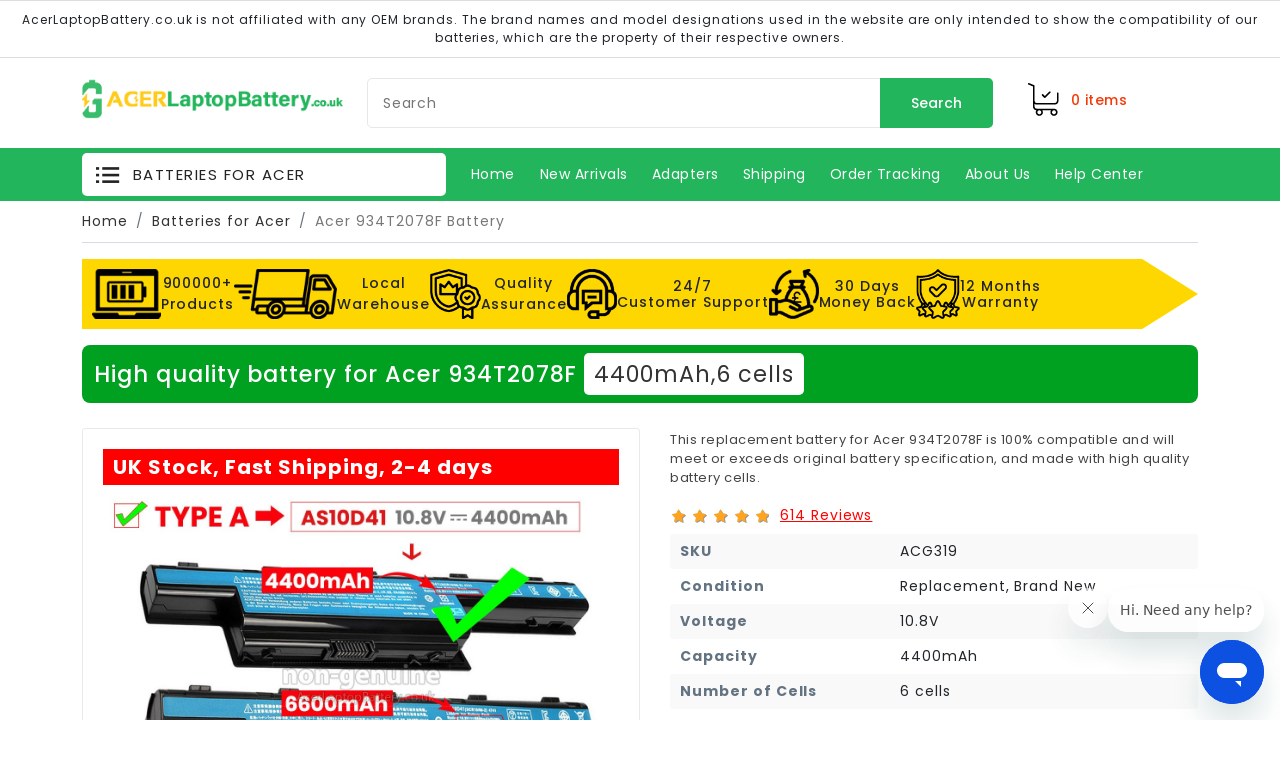

--- FILE ---
content_type: text/html
request_url: https://www.acerlaptopbattery.co.uk/acer-934t2078f-battery.htm
body_size: 8231
content:
<!DOCTYPE html>
<html lang="en">
<head>
    <meta charset="utf-8" />
    <meta http-equiv="X-UA-Compatible" content="IE=Edge, chrome=1" />
    <meta name="viewport" content="width=device-width, initial-scale=1, maximum-scale=1" />
    <title>Battery for Acer 934T2078F laptop,replacement Acer 934T2078F notebook battery</title>
    <meta name="description" content="Battery for Acer 934T2078F laptop,replacement Acer 934T2078F notebook battery from United Kingdom,high quality battery for Acer 934T2078F warranty 1 year!" />
    <meta name="keywords" content="Acer 934T2078F battery, Acer 934T2078F notebook battery, Acer 934T2078F laptop battery, Acer 934T2078F batteries, replacement Acer 934T2078F battery, battery for Acer 934T2078F, Cheap Acer 934T2078F batteries" />
    <meta property="og:url" content="https://www.acerlaptopbattery.co.uk/acer-934t2078f-battery.htm" />
    <meta property="og:type" content="website" />
    <meta property="og:title" content="Battery for Acer 934T2078F laptop,replacement Acer 934T2078F notebook battery" />
    <meta property="og:description" content="Battery for Acer 934T2078F laptop,replacement Acer 934T2078F notebook battery from United Kingdom,high quality battery for Acer 934T2078F warranty 1 year!" />
    <meta property="og:image" content="https://www.acerlaptopbattery.co.uk/acer_small/Aspire-4741.jpg" />
    <link rel="canonical" href="https://www.acerlaptopbattery.co.uk/acer-934t2078f-battery.htm" />
    <link rel="shortcut icon" href="/favicon.ico" type="image/x-icon">
    <link rel="preconnect" href="https://fonts.googleapis.com">
    <link rel="preconnect" href="https://fonts.gstatic.com" crossorigin>
    <link href="https://fonts.googleapis.com/css2?family=Poppins:wght@400;500;700&display=swap" rel="stylesheet">
    <link rel="stylesheet" href="/assets/bootstrap/css/bootstrap.css" />
    <link rel="stylesheet" href="/assets/Styles/del.css" />
    <script src="/assets/Scripts/jquery-3.6.3.min.js"></script>
    <script src="/assets/Scripts/common.js"></script>
    <script src="/assets/Scripts/product.js"></script>
    <!-- Google Tag Manager -->
    <script>
        (function (w, d, s, l, i) {
            w[l] = w[l] || []; w[l].push({
                'gtm.start':
                    new Date().getTime(), event: 'gtm.js'
            }); var f = d.getElementsByTagName(s)[0],
                j = d.createElement(s), dl = l != 'dataLayer' ? '&l=' + l : ''; j.async = true; j.src =
                    'https://www.googletagmanager.com/gtm.js?id=' + i + dl; f.parentNode.insertBefore(j, f);
        })(window, document, 'script', 'dataLayer', 'GTM-NPX44BR2');</script>
    <!-- End Google Tag Manager -->
</head>
<body>
    <!-- Google Tag Manager (noscript) -->
    <noscript>
        <iframe src="https://www.googletagmanager.com/ns.html?id=GTM-NPX44BR2"
                height="0" width="0" style="display:none;visibility:hidden"></iframe>
    </noscript>
    <!-- End Google Tag Manager (noscript) -->
    <header>
        <div class="header-topPage">
            <script type="text/javascript">
                HeaderGetAll();
            </script>
        </div>
        <div class="Nav-Title">
            <div class="container">
                <script type="text/javascript">
                    AllSeriesGet();
                </script>
            </div>
        </div>
    </header>
    <div class="container">
        <div class="breadcrumb-heading">
            <ol class="breadcrumb pageNav">
                <li class="breadcrumb-item"><a href="/">Home</a></li>
                <li class="breadcrumb-item"><a href="/all-acer-series-batteries.htm">Batteries for Acer</a></li>
                <li class="breadcrumb-item active" aria-current="page">Acer 934T2078F Battery</li>
            </ol>
        </div>
    </div>
    <script type="application/ld+json">
        {
        "@context": "https://schema.org",
        "@type": "BreadcrumbList",
        "itemListElement": [{
        "@type": "ListItem",
        "position": 1,
        "name": "Batteries for Acer",
        "item": "https://www.acerlaptopbattery.co.uk/all-acer-series-batteries.htm"
        },{
        "@type": "ListItem",
        "position": 2,
        "name": "Acer 934T2078F Replacement Battery",
        "item": "https://www.acerlaptopbattery.co.uk/acer-934t2078f-battery.htm"
        }]
        }
    </script>
    <script type="application/ld+json">
        {
        "@context":"https://schema.org/",
        "@type":"Product",
        "sku":"ACG319",
        "image":"https://www.acerlaptopbattery.co.uk/acer_small/Aspire-4741.jpg",
        "name":"Acer 934T2078F Replacement Battery",
        "description":"Battery for Acer 934T2078F laptop,replacement Acer 934T2078F notebook battery from United Kingdom,high quality battery for Acer 934T2078F warranty 1 year!",
        "url":"https://www.acerlaptopbattery.co.uk/acer-934t2078f-battery.htm",
        "offers": {
        "priceCurrency":"GBP",
        "price":"24.70",
        "itemCondition":"https://schema.org/NewCondition",
        "availability":"https://schema.org/InStock"
        }
        }
    </script>
    <div class="container" id="maincontent-Page">
        <div class="ProductPage-Primary">    <h1>High quality battery for Acer 934T2078F <strong>4400mAh,6 cells</strong></h1></div><div class="ProductBox-PrimaryPage">    <div class="row mx-0">        <div class="col-md-6 CartPage">            <div class="productPage-CartPrimary">                <div class="slider-for"><div class="thumb slick-slide"><a data-zoom class="fancybox" href="acer_big_Zoom/aspire4741-6cell-1.jpg" target='_blank' data-fancybox="aspire4741-6cell"><img alt="replacement Acer 934T2078F battery" src="acer_big_Zoom/aspire4741-6cell-1.jpg"></a></div><div class="thumb slick-slide"><a data-zoom class="fancybox" href="acer_big_Zoom/aspire4741-6cell-2.jpg" target='_blank' data-fancybox="aspire4741-6cell"><img alt="replacement Acer 934T2078F battery" src="acer_big_Zoom/aspire4741-6cell-2.jpg"></a></div><div class="thumb slick-slide"><a data-zoom class="fancybox" href="acer_big_Zoom/aspire4741-6cell-3.jpg" target='_blank' data-fancybox="aspire4741-6cell"><img alt="replacement Acer 934T2078F battery" src="acer_big_Zoom/aspire4741-6cell-3.jpg"></a></div><div class="thumb slick-slide"><a data-zoom class="fancybox" href="acer_big_Zoom/aspire4741-6cell-4.jpg" target='_blank' data-fancybox="aspire4741-6cell"><img alt="replacement Acer 934T2078F battery" src="acer_big_Zoom/aspire4741-6cell-4.jpg"></a></div><div class="thumb slick-slide"><a data-zoom class="fancybox" href="acer_big_Zoom/aspire4741-6cell-5.jpg" target='_blank' data-fancybox="aspire4741-6cell"><img alt="replacement Acer 934T2078F battery" src="acer_big_Zoom/aspire4741-6cell-5.jpg"></a></div><div class="thumb slick-slide"><a data-zoom class="fancybox" href="acer_big_Zoom/aspire4741-6cell-6.jpg" target='_blank' data-fancybox="aspire4741-6cell"><img alt="replacement Acer 934T2078F battery" src="acer_big_Zoom/aspire4741-6cell-6.jpg"></a></div><div class="thumb slick-slide"><a data-zoom class="fancybox" href="acer_big_Zoom/aspire4741-6cell-7.jpg" target='_blank' data-fancybox="aspire4741-6cell"><img alt="replacement Acer 934T2078F battery" src="acer_big_Zoom/aspire4741-6cell-7.jpg"></a></div></div><div class="slider-nav"><div class="slick-slide"><div class="item"><img src="acer_big_Zoom/aspire4741-6cell-1.jpg" alt="replacement Acer 934T2078F battery"/></div></div><div class="slick-slide"><div class="item"><img src="acer_big_Zoom/aspire4741-6cell-2.jpg" alt="replacement Acer 934T2078F battery"/></div></div><div class="slick-slide"><div class="item"><img src="acer_big_Zoom/aspire4741-6cell-3.jpg" alt="replacement Acer 934T2078F battery"/></div></div><div class="slick-slide"><div class="item"><img src="acer_big_Zoom/aspire4741-6cell-4.jpg" alt="replacement Acer 934T2078F battery"/></div></div><div class="slick-slide"><div class="item"><img src="acer_big_Zoom/aspire4741-6cell-5.jpg" alt="replacement Acer 934T2078F battery"/></div></div><div class="slick-slide"><div class="item"><img src="acer_big_Zoom/aspire4741-6cell-6.jpg" alt="replacement Acer 934T2078F battery"/></div></div><div class="slick-slide"><div class="item"><img src="acer_big_Zoom/aspire4741-6cell-7.jpg" alt="replacement Acer 934T2078F battery"/></div></div></div>                <img src="/Images/certification.png" class="certi-img" alt="Product Safety Certification" />                            </div>        </div>        <div class="col-md-6 section-productBox-Page">            <p class="title-productSecPage">                This replacement battery for Acer 934T2078F is 100% compatible and will meet or exceeds original battery specification, and made with high quality battery cells.            </p>            <div class="rating-box"></div>            <ul class="productboxPage-Main">                <li><span>SKU</span><span>ACG319</span></li>                <li><span>Condition</span><span>Replacement, Brand New</span></li>                <li><span>Voltage</span><span>10.8V</span></li>                <li><span>Capacity</span><span>4400mAh</span></li>                <li><span>Number of Cells</span><span>6 cells</span></li>                <li><span>Cell Type</span><span>Li-ion</span></li>                <li><span>Colour</span><span>Black</span></li>                <li><span>Size</span><span>271.3x53.2x20.2mm (L x W x H)</span></li>                <li><span>Warranty</span><span>12 months</span></li>                <li class="Availability"><span>Availability</span><span id="instock-1">In stock</span></li>            </ul>            <div class="price-box" id="cartACG319-1">                <script type="text/javascript">                    getcartform("picACG319-1", "6 cells 4400mAh 10.8V battery for Acer 934T2078F", "ACG319", "aspire4741-6cell", "cartACG319-1", "Aspire-4741.jpg", "acer-934t2078f-battery.htm", "instock-1");                </script>            </div>        </div>    </div></div><div class="ProductPage-Primary">    <h1>High quality battery for Acer 934T2078F <strong>6600mAh,9 cells</strong></h1></div><div class="ProductBox-PrimaryPage">    <div class="row mx-0">        <div class="col-md-6 CartPage">            <div class="productPage-CartPrimary">                <div class="slider-for"><div class="thumb slick-slide"><a data-zoom class="fancybox" href="acer_big_Zoom/aspire4741-9cell-1.jpg" target='_blank' data-fancybox="aspire4741-9cell"><img alt="replacement Acer 934T2078F battery" src="acer_big_Zoom/aspire4741-9cell-1.jpg"></a></div><div class="thumb slick-slide"><a data-zoom class="fancybox" href="acer_big_Zoom/aspire4741-9cell-2.jpg" target='_blank' data-fancybox="aspire4741-9cell"><img alt="replacement Acer 934T2078F battery" src="acer_big_Zoom/aspire4741-9cell-2.jpg"></a></div><div class="thumb slick-slide"><a data-zoom class="fancybox" href="acer_big_Zoom/aspire4741-9cell-3.jpg" target='_blank' data-fancybox="aspire4741-9cell"><img alt="replacement Acer 934T2078F battery" src="acer_big_Zoom/aspire4741-9cell-3.jpg"></a></div><div class="thumb slick-slide"><a data-zoom class="fancybox" href="acer_big_Zoom/aspire4741-9cell-4.jpg" target='_blank' data-fancybox="aspire4741-9cell"><img alt="replacement Acer 934T2078F battery" src="acer_big_Zoom/aspire4741-9cell-4.jpg"></a></div><div class="thumb slick-slide"><a data-zoom class="fancybox" href="acer_big_Zoom/aspire4741-9cell-5.jpg" target='_blank' data-fancybox="aspire4741-9cell"><img alt="replacement Acer 934T2078F battery" src="acer_big_Zoom/aspire4741-9cell-5.jpg"></a></div><div class="thumb slick-slide"><a data-zoom class="fancybox" href="acer_big_Zoom/aspire4741-9cell-6.jpg" target='_blank' data-fancybox="aspire4741-9cell"><img alt="replacement Acer 934T2078F battery" src="acer_big_Zoom/aspire4741-9cell-6.jpg"></a></div><div class="thumb slick-slide"><a data-zoom class="fancybox" href="acer_big_Zoom/laptopex.jpg" target='_blank' data-fancybox="aspire4741-9cell"><img alt="replacement Acer 934T2078F battery" src="acer_big_Zoom/laptopex.jpg"></a></div></div><div class="slider-nav"><div class="slick-slide"><div class="item"><img src="acer_big_Zoom/aspire4741-9cell-1.jpg" alt="replacement Acer 934T2078F battery"/></div></div><div class="slick-slide"><div class="item"><img src="acer_big_Zoom/aspire4741-9cell-2.jpg" alt="replacement Acer 934T2078F battery"/></div></div><div class="slick-slide"><div class="item"><img src="acer_big_Zoom/aspire4741-9cell-3.jpg" alt="replacement Acer 934T2078F battery"/></div></div><div class="slick-slide"><div class="item"><img src="acer_big_Zoom/aspire4741-9cell-4.jpg" alt="replacement Acer 934T2078F battery"/></div></div><div class="slick-slide"><div class="item"><img src="acer_big_Zoom/aspire4741-9cell-5.jpg" alt="replacement Acer 934T2078F battery"/></div></div><div class="slick-slide"><div class="item"><img src="acer_big_Zoom/aspire4741-9cell-6.jpg" alt="replacement Acer 934T2078F battery"/></div></div><div class="slick-slide"><div class="item"><img src="acer_big_Zoom/laptopex.jpg" alt="replacement Acer 934T2078F battery"/></div></div></div>                <img src="/Images/certification.png" class="certi-img" alt="Product Safety Certification" />                <span>This is a high capacity battery, the bottom of this battery will extend out about 1 inch(bigger size).</span>            </div>        </div>        <div class="col-md-6 section-productBox-Page">            <p class="title-productSecPage">                This replacement battery for Acer 934T2078F is 100% compatible and will meet or exceeds original battery specification, and made with high quality battery cells.            </p>            <div class="rating-box"></div>            <ul class="productboxPage-Main">                <li><span>SKU</span><span>ACG321</span></li>                <li><span>Condition</span><span>Replacement, Brand New</span></li>                <li><span>Voltage</span><span>10.8V</span></li>                <li><span>Capacity</span><span>6600mAh</span></li>                <li><span>Number of Cells</span><span>9 cells</span></li>                <li><span>Cell Type</span><span>Li-ion</span></li>                <li><span>Colour</span><span>Black</span></li>                <li><span>Size</span><span>271.3x53.2x44.1mm (L x W x H)</span></li>                <li><span>Warranty</span><span>12 months</span></li>                <li class="Availability"><span>Availability</span><span id="instock-2">In stock</span></li>            </ul>            <div class="price-box" id="cartACG321-2">                <script type="text/javascript">                    getcartform("picACG321-2", "9 cells 6600mAh 10.8V battery for Acer 934T2078F", "ACG321", "aspire4741-9cell", "cartACG321-2", "Aspire-4741-9cell.jpg", "acer-934t2078f-battery.htm", "instock-2");                </script>            </div>        </div>    </div></div>
        <div class="container px-0">
            <div class="tab productPage-featuretitle2-Primary">
                <ul class="nav nav-tabs">
                    <li class="nav-item-tab active " data-tab="product-tab1">Overview</li>
                    <li class="nav-item-tab" data-tab="productPage-category2-Primary">Compatibility</li>
                    <li class="nav-item-tab" data-tab="productPage-category3-Primary">Shipping&nbsp;&amp;&nbsp;Payment</li>
                    <li class="nav-item-tab" data-tab="productPage-category4-Primary">FAQ</li>
                </ul>
                <div class="tab-content">
                    <div class="tab-pane-tab" id="product-tab1">
                        <div class="alert alert-warning">
                            <div class="proNote"> <b>Note :</b> 1. 10.8V and 11.1V are compatible, they are in common use. <span>2. The 6600mAh(9 Cells) battery will extend out about 1 inch from the bottom of the laptop, bigger size but lasting longer.</span> </div>
                        </div>
                        <div class="premium-Product-Title premiumFeatures-ProductTitle"><i class="ic ic-edit"></i>Product Features</div>
                        <div class="productPage-proFeature">
                            <div class="product-featuretitle">
                                <div class="productPage-featureText">
                                    <div id="PVideo">
                                        <script type="text/javascript">getyoutube("Aspire-4741.jpg");</script>
                                    </div>
                                    <div>
                                        <h4><i class="ic ic-check-circle"></i>High quality</h4>
                                        <p>
                                            This brand new <b>replacement battery for the Acer 934T2078F laptop</b> is made with high-grade Li-ion cells from Samsung or Panasonic to ensure maximum performance, high quality, and a long lifetime, which lets you work seamlessly when you are on the move for business trips or vacations. All our Li-ion <b>replacement batteries for Acer 934T2078F</b> have been tested and proven to match and/or exceed original battery performance and are 100% compatible with the Original Manufacturer's Specifications. Each of our <strong>replacement batteries for Acer 934T2078F</strong> has been tested and validated on Acer systems to ensure the safety of your Acer laptop. This high-quality <strong>battery for Acer 934T2078F</strong> covers a 1-Year limited warranty.
                                        </p>
                                        <p>
                                            Thank you for shopping for the high-quality <strong>Acer 934T2078F replacement battery</strong> at <b>AcerLaptopBattery.co.uk</b>. We have a strict testing process to ensure that your ordered products (like this <em>laptop battery for Acer 934T2078F</em>) function correctly before they are packed and sent to you. Please make sure that your old original Acer 934T2078F battery's shape is the same as our batteries' images before placing an order.
                                        </p>
                                    </div>
                                </div>
                            </div>
                        </div>
                        <div class="productPage-proFeature">
                            <div class="product-featuretitle">
                                <div class="productPage-featureText ">
                                    <img src="Ads/picture2.png" class="product-picture1" />
                                    <div class="FirstProductPage-Main">
                                        <h4><i class="ic ic-check-circle"></i>Shipping</h4>
                                        <p>1. Once payment is received, we will arrange the shipment of your order within 24 hours(Business days). When the shipment is confirmed, you'll receive a tracking number via e-mail.</p>
                                        <p>2. This high-quality <b>replacement battery for Acer 934T2078F</b> will be well-packed in an anti-static bag, and sponge-padded box, and finally sealed in a plastic bag.</p>
                                        <p class="des-product">3. If you choose "Paypal Express Checkout" as your checkout process (no shipping address is provided on our site), please enter the correct English shipping address when checking out with PayPal. Or the order will be automatically fetched and shipped to your PayPal default address. </p>                                        
                                    </div>
                                    <div class="product-picture2">
                                        <img src="Ads/picture14.png" />
                                    </div>
                                    <div class="FirstProductPage-Main">
                                        <h4 class="product-warrant"><i class="ic ic-check-circle"></i>Warranty</h4>
                                        <p>1. All products are covered by 30 days WARRANTY for refund or replacement and 12 months warranty for replacement as of delivery date. Delivery date here means the shipping date.</p>
                                        <p>2. 100% New Components - never refurbished, recycled, or used.</p>
                                        <p>3. 100% OEM Compatible - Guaranteed to meet the specifications of your original <em>Acer 934T2078F battery</em>.</p>
                                        <p>4. All our efficient <strong>batteries for Acer 934T2078F</strong> have obtained international certification( CE, UL, ROHS, ISO9001/9002 ).</p>
                                        <p>5. Your complete satisfaction is guaranteed. If you have any questions or feedback about our <b>Acer 934T2078F laptop replacement battery</b> or our services, please <a href="/help/contact-us.aspx" class="product-find-battery">contact us</a> directly; our customer service will reply to you within 24 hours.</p>
                                    </div>
                                </div>
                            </div>
                        </div>
                        <div class="premium-Product-Title"><i class="ic ic-images"></i>Product Larger Images</div>
                        
                    </div>
                    <div class="tab-pane-tab" id="productPage-category2-Primary">
                        <div class="alert alert-warning">
                            <div class="product-proNote" id="battInquiry-toggle"><b>Note:</b>Not all the Acer 934T2078F battery compatible models are listed. If you are still unsure whether it is suitable for your laptop, please click <a class="a_current-color" href="javascript:void(0)">"Battery Model Inquiry"</a> for support.  </div>
                        </div>
                        <div class="premium-Product-Title"><i class="ic ic-battery-full"></i>Compatible Battery Part Numbers</div>
                        <div id="PPartList">
                            <ul><li><b>934T2078F</b></li><li><a href="acer-31cr19-652-battery.htm" title="replacement Acer 31CR19/652 battery">31CR19/652</a></li><li><a href="acer-31cr19-65-2-battery.htm" title="replacement Acer 31CR19/65-2 battery">31CR19/65-2</a></li><li><a href="acer-31cr19-65-2-battery.htm" title="replacement Acer 31CR19-65-2 battery">31CR19-65-2</a></li><li><a href="acer-31cr19-66-2-battery.htm" title="replacement Acer 31CR19-66-2 battery">31CR19-66-2</a></li><li><a href="acer-as10g31-battery.htm" title="replacement Acer AS10G31 battery">AS10G31</a></li><li><a href="acer-bt.00603.111-battery.htm" title="replacement Acer BT.00603.111 battery">BT.00603.111</a></li><li><a href="acer-bt.00603.124-battery.htm" title="replacement Acer BT.00603.124 battery">BT.00603.124</a></li><li><a href="acer-bt.00606.008-battery.htm" title="replacement Acer BT.00606.008 battery">BT.00606.008</a></li><li><a href="acer-bt.0060g.001-battery.htm" title="replacement Acer BT.0060G.001 battery">BT.0060G.001</a></li><li><a href="acer-btp-dtbm-battery.htm" title="replacement Acer BTP-DTBM battery">BTP-DTBM</a></li><li><a href="acer-lc.btp00.123-battery.htm" title="replacement Acer LC.BTP00.123 battery">LC.BTP00.123</a></li></ul>
                        </div>
                        <div class="premium-Product-Title"><i class="ic ic-laptop"></i>Compatible Laptop Models</div>
                        <div id="product-PModelList">
                            <ul><li><a href="acer-aspire-4253-bz459-battery.htm" title="replacement Acer ASPIRE 4253-BZ459 battery">Aspire 4253-BZ459</a></li><li><a href="acer-aspire-4733z-4654-battery.htm" title="replacement Acer ASPIRE 4733Z-4654 battery">Aspire 4733Z-4654</a></li><li><a href="acer-aspire-4752z-4815-battery.htm" title="replacement Acer ASPIRE 4752Z-4815 battery">Aspire 4752Z-4815</a></li><li><a href="acer-aspire-4755g-2432g64mn-battery.htm" title="replacement Acer ASPIRE 4755G-2432G64MN battery">Aspire 4755G-2432G64MN</a></li><li><a href="acer-aspire-4755g-2634g75mn-battery.htm" title="replacement Acer ASPIRE 4755G-2634G75MN battery">Aspire 4755G-2634G75MN</a></li><li><a href="acer-aspire-5251-battery.htm" title="replacement Acer Aspire 5251 battery">Aspire 5251</a></li><li><a href="acer-aspire-5336-2460-battery.htm" title="replacement Acer ASPIRE 5336-2460 battery">Aspire 5336-2460</a></li><li><a href="acer-aspire-5336-903g32mnkk-battery.htm" title="replacement Acer Aspire 5336-903G32Mnkk battery">Aspire 5336-903G32MNKK</a></li><li><a href="acer-aspire-5551g-p324g64mn-battery.htm" title="replacement Acer Aspire 5551g-p324g64mn battery">Aspire 5551G-P324G64MN</a></li><li><a href="acer-aspire-5742g-384g50mnk-battery.htm" title="replacement Acer ASPIRE 5742G-384G50MNK battery">Aspire 5742G-384G50MNK</a></li><li><a href="acer-aspire-5755g-2636g64mnks-battery.htm" title="replacement Acer ASPIRE 5755G-2636G64MNKS battery">Aspire 5755G-2636G64MNKS</a></li><li><a href="acer-aspire-e1-531-b9506g75mnks-battery.htm" title="replacement Acer ASPIRE E1-531-B9506G75MNKS battery">Aspire E1-531-B9506G75MNKS</a></li><li><a href="acer-aspire-v3-471g-53216g75ma-battery.htm" title="replacement Acer ASPIRE V3-471G-53216G75MA battery">Aspire V3-471G-53216G75MA</a></li><li><a href="acer-aspire-v3-571g-3237-battery.htm" title="replacement Acer ASPIRE V3-571G-3237 battery">Aspire V3-571G-3237</a></li><li><a href="acer-aspire-v3-771g-73614g50makk-battery.htm" title="replacement Acer ASPIRE V3-771G-73614G50MAKK battery">Aspire V3-771G-73614G50MAKK</a></li><li><a href="acer-aspire-v3-772g-9653-battery.htm" title="replacement Acer ASPIRE V3-772G-9653 battery">Aspire V3-772G-9653</a></li><li><a href="emachines-d640-ms2305-battery.htm" title="replacement eMachines D640-MS2305 battery">D640-MS2305</a></li><li><a href="acer-travelmate-5742g-484g64mn-battery.htm" title="replacement Acer TRAVELMATE 5742G-484G64MN battery">TravelMate 5742G-484G64MN</a></li><li><a href="acer-travelmate-5760-6627-battery.htm" title="replacement Acer TRAVELMATE 5760-6627 battery">TravelMate 5760-6627</a></li><li><a href="acer-travelmate-8572-524g50mnkk-battery.htm" title="replacement Acer TRAVELMATE 8572-524G50MNKK battery">TravelMate 8572-524G50MNKK</a></li><li><a href="acer-travelmate-8572g-354g50mnkk-battery.htm" title="replacement Acer TRAVELMATE 8572G-354G50MNKK battery">TravelMate 8572G-354G50MNKK</a></li><li><a href="acer-travelmate-8572g-624g64mnk-timelinex-battery.htm" title="replacement Acer Travelmate 8572g-624g64mnk Timelinex battery">TravelMate 8572G-624G64MNK TimelineX</a></li><li><a href="acer-travelmate-tm5740-6529-battery.htm" title="replacement Acer Travelmate tm5740-6529 battery">TravelMate TM5740-6529</a></li></ul>
                        </div>
                        <div class="alert alert-info">
                            <div class="product-proDisclaim"><b>Disclaimer:</b>All batteries sold on acerlaptopbattery.co.uk are replacement parts. acerlaptopbattery.co.uk doesn't affiliate with any of the original manufacturers. Any registered trademarks or model names listed above are identified as purposes of showing compatibility only.</div>
                        </div>
                    </div>
                    <div class="tab-pane-tab" id="productPage-category3-Primary">
                        <div class="premium-Product-Title"><i class="ic ic-truck"></i>Shipping Methods</div>
                        <div id="shippingHtml"></div>
                        <div class="premium-Product-Title"><i class="ic ic-credit-card"></i>Payment Methods</div>
                        <div id="product-paymentHtml">
                            <table class="table table-bordered table-hover mt-3">
                                <thead class="table-light"><tr><td colspan="2">We Accept Payment Methods</td></tr></thead>
                                <tbody>
                                    <tr><td class="product-fw-bold">PayPal</td><td><img src="/Images/payment/paypal_icon.png" alt="PayPal" /><br />Payments by PayPal, NO PayPal account required. PayPal is safe and free for buyers.</td></tr>
                                    <tr><td class="product-fw-bold">Credit or Debit Card</td><td><img src="/Images/payment/cards-icon.png" alt="Credit Card" /><br />VISA, MasterCard, American Express, JCB, Diners Club, Maestro & Laser Card, etc.</td></tr>
                                    <tr id="trBankTransfer" runat="server">
                                        <td>
                                            <b>Bank Transfer</b>
                                        </td>
                                        <td>
                                            <img src="/Images/payment/bank-transfer.png" alt="Bank Transfer" />
                                            <br />
                                            If no payment methods above are available to you, and your order amount exceeds £300, please contact our customer service to get our bank account and pay by bank transfer.
                                        </td>
                                    </tr>
                                    <tr><td colspan="3"><span class="red product-fw-bold">Note:</span><br /><span>1. Both Paypal and acerlaptopbattery.co.uk use encrypted servers to process related payments, and your personal information will not be stored on our servers.<br />2. If you choose PayPal Express Checkout (instead of filling in the shipping address on our website to checkout), please select the CORRECT address when checking out.</span></td></tr>
                                </tbody>
                            </table>
                        </div>
                    </div>
                    <div class="tab-pane-tab" id="productPage-category4-Primary">
                        <div class="premium-Product-Title"><i class="ic ic-help"></i>FAQs</div>
                        <div class="premium-FAQListBox-PrimaryPage">
                            <span class="productPage-FAQTitle"><i class="ic ic-question"></i>Q: How to check if this <em>Acer 934T2078F laptop replacement battery</em> is compatible with my laptop?</span>
                                <p class="productFAQ-MainPage">
                                    <i class="ic ic-answer"></i>
                                    A: Please find out your old battery's part number or the exact model name of your laptop first (like '934T2078F'), then match our product compatibility chart. Second please compare your old battery's shape to our product images to ensure they are the same. Finally check the voltage(Rating) is the same as your old battery's. For more details please click <a href="/help/how-to-find-the-correct-battery.htm" class="product-find-battery">How to find the correct battery for my laptop</a>?
                                </p>
                        </div>
                        <div class="premium-FAQListBox-PrimaryPage ">
                            <span class="productPage-FAQTitle"><i class="ic ic-question"></i>Q: How to charge the new <strong>battery for Acer 934T2078F</strong> when using it for the first time?</span>
                                <p class="productFAQ-MainPage">
                                    <i class="ic ic-answer"></i>
                                    A:  When you get a new high-performance <b>Acer 934T2078F laptop replacement battery</b>, proper charging, and discharging will allow you to maximize your battery’s life and capabilities. Please charge the battery to 100% at first, then disconnect the power supply and discharge the battery to 5%-10%, this charge/discharge cycle should be repeated two to three times before initial use. If your <em>battery for Acer 934T2078F</em> does not charge up to full capacity, you should remove it from the device and then replace it inside the device. Then start the charge/discharge cycle again.
                                </p>
                        </div>
                        <div class="premium-FAQListBox-PrimaryPage ">
                            <span class="productPage-FAQTitle"><i class="ic ic-question"></i>Q: What is the standard product warranty for this <strong>Acer 934T2078F replacement battery</strong>?</span>
                                <p class="productFAQ-MainPage">
                                    <i class="ic ic-answer"></i>
                                    A:  We have a strict test to ensure that the high-quality <em>battery for Acer 934T2078F</em> orders functions correctly before it is packaged and shipped to you. All <b>replacement batteries for Acer 934T2078F</b> are covered by a <span class="product-find-battery">30-DAY WARRANTY for Money Back and 1-YEAR WARRANTY</span> for replacement.
                                </p>
                        </div>
                        <div class="premium-FAQListBox-PrimaryPage">
                            <span class="productPage-FAQTitle"><i class="ic ic-question"></i>Q:  Is it necessary to have a PayPal account for payment? If I order the <b>Acer 934T2078F laptop replacement battery</b> now.</span>
                                <p class="productFAQ-MainPage">
                                    <i class="ic ic-answer"></i>
                                    A: No, you do not need to have a PayPal account. You can use Visa, MasterCard, Discover, and American Express with PayPal. When you pay with PayPal, your credit card number is never exposed and PayPal is completely free for buyers.
                                </p>
                        </div>
                    </div>
                </div>
            </div>
        </div>
        <hr />
        <aside role="complementary" class="PopularBox">
            <div class="main-titleOnePage">
                <h3>Best-Selling Products</h3>
            </div>
            <div class="slick-related">
                <div class="hot-product"><a href="acer-aspire-3-a315-41-r9sj-battery.htm" title="Acer Aspire 3 A315-41-R9SJ Battery Replacement"><div class="product_image"><img class="lazyload" data-src="acer_small/AP16M4J.jpg" alt="Battery for Acer Aspire 3 A315-41-R9SJ" /></div><span>(37Wh, 7.7V, 2 cells)</span><b>Acer Aspire 3 A315-41-R9SJ Replacement Battery</b></a></div><div class="hot-product"><a href="acer-bt.00804.020-battery.htm" title="Acer BT.00804.020 Battery Replacement"><div class="product_image"><img class="lazyload" data-src="acer_small/Aspire-5520.jpg" alt="Battery for Acer BT.00804.020" /></div><span>(4400mAh, 11.1V, 6 cells)</span><b>Acer BT.00804.020 Replacement Battery</b></a></div><div class="hot-product"><a href="acer-aspire-r3-131t-c1ta-battery.htm" title="Acer Aspire R3-131T-C1TA Battery Replacement"><div class="product_image"><img class="lazyload" data-src="acer_small/AC14B8K.jpg" alt="Battery for Acer Aspire R3-131T-C1TA" /></div><span>(48Wh, 15.2V, 4 cells)</span><b>Acer Aspire R3-131T-C1TA Replacement Battery</b></a></div><div class="hot-product"><a href="acer-aspire-es1-311-c2u9-battery.htm" title="Acer Aspire ES1-311-C2U9 Battery Replacement"><div class="product_image"><img class="lazyload" data-src="acer_small/AC14B18J.jpg" alt="Battery for Acer Aspire ES1-311-C2U9" /></div><span>(36Wh, 11.4V, 3 cells)</span><b>Acer Aspire ES1-311-C2U9 Replacement Battery</b></a></div><div class="hot-product"><a href="acer-travelmate-b113-m-6825-battery.htm" title="Acer TravelMate B113-M-6825 Battery Replacement"><div class="product_image"><img class="lazyload" data-src="acer_small/AspireOne756.jpg" alt="Battery for Acer TravelMate B113-M-6825" /></div><span>(4400mAh, 10.8V, 6 cells)</span><b>Acer TravelMate B113-M-6825 Replacement Battery</b></a></div><div class="hot-product"><a href="acer-aspire-5755g-2414g50bnks-battery.htm" title="Acer ASPIRE 5755G-2414G50BNKS Battery Replacement"><div class="product_image"><img class="lazyload" data-src="acer_small/Aspire-4741.jpg" alt="Battery for Acer ASPIRE 5755G-2414G50BNKS" /></div><span>(4400mAh, 10.8V, 6 cells)</span><b>Acer ASPIRE 5755G-2414G50BNKS Replacement Battery</b></a></div><div class="hot-product"><a href="acer-predator-triton-500-pt515-51-745q-battery.htm" title="Acer Predator Triton 500 PT515-51-745Q Battery Replacement"><div class="product_image"><img class="lazyload" data-src="acer_small/AP18JHQ.jpg" alt="Battery for Acer Predator Triton 500 PT515-51-745Q" /></div><span>(5400mAh, 15.4V, 4 cells)</span><b>Acer Predator Triton 500 PT515-51-745Q Replacement Battery</b></a></div><div class="hot-product"><a href="acer-aspire-v3-371-34ce-battery.htm" title="Acer Aspire V3-371-34CE Battery Replacement"><div class="product_image"><img class="lazyload" data-src="acer_small/AC14B8K.jpg" alt="Battery for Acer Aspire V3-371-34CE" /></div><span>(48Wh, 15.2V, 4 cells)</span><b>Acer Aspire V3-371-34CE Replacement Battery</b></a></div><div class="hot-product"><a href="acer-aspire-v5-591g-76r6-battery.htm" title="Acer Aspire V5-591G-76R6 Battery Replacement"><div class="product_image"><img class="lazyload" data-src="acer_small/AL15B32.jpg" alt="Battery for Acer Aspire V5-591G-76R6" /></div><span>(56Wh, 11.1V, 6 cells)</span><b>Acer Aspire V5-591G-76R6 Replacement Battery</b></a></div><div class="hot-product"><a href="acer-aspire-5-a517-51g-52lb-battery.htm" title="Acer Aspire 5 A517-51G-52LB Battery Replacement"><div class="product_image"><img class="lazyload" data-src="acer_small/AC14B8K.jpg" alt="Battery for Acer Aspire 5 A517-51G-52LB" /></div><span>(48Wh, 15.2V, 4 cells)</span><b>Acer Aspire 5 A517-51G-52LB Replacement Battery</b></a></div><div class="hot-product"><a href="acer-aspire-switch-11-sw5-111-19ua-battery.htm" title="Acer Aspire Switch 11 SW5-111-19UA Battery Replacement"><div class="product_image"><img class="lazyload" data-src="acer_small/AP14C8S.jpg" alt="Battery for Acer Aspire Switch 11 SW5-111-19UA" /></div><span>(8550mAh, 3.8V, 2 cells)</span><b>Acer Aspire Switch 11 SW5-111-19UA Replacement Battery</b></a></div><div class="hot-product"><a href="acer-aspire-v-nitro-vn7-591g-70rl-battery.htm" title="Acer Aspire V Nitro VN7-591G-70RL Battery Replacement"><div class="product_image"><img class="lazyload" data-src="acer_small/AC14A8L.jpg" alt="Battery for Acer Aspire V Nitro VN7-591G-70RL" /></div><span>(4600mAh, 11.4V, 3 cells)</span><b>Acer Aspire V Nitro VN7-591G-70RL Replacement Battery</b></a></div>
            </div>
        </aside>
        <aside role="complementary" class="PopularBox mt-5">
            <div class="main-titleOnePage">
                <h3>Related Products</h3>
            </div>
            <div class="productPage-New">
                <a href="acer-aspire-4253g-battery.htm" title="Acer Aspire 4253G Battery"><span>Battery for Acer Aspire 4253G</span></a><a href="acer-aspire-4253-battery.htm" title="Acer Aspire 4253 Battery"><span>Battery for Acer Aspire 4253</span></a><a href="acer-aspire-4251-battery.htm" title="Acer Aspire 4251 Battery"><span>Battery for Acer Aspire 4251</span></a><a href="acer-aspire-4743g-battery.htm" title="Acer Aspire 4743G Battery"><span>Battery for Acer Aspire 4743G</span></a><a href="acer-as10d56-battery.htm" title="Acer AS10D56 Battery"><span>Battery for Acer AS10D56</span></a><a href="acer-aspire-4252-battery.htm" title="Acer Aspire 4252 Battery"><span>Battery for Acer Aspire 4252</span></a><a href="acer-as10d73-battery.htm" title="Acer AS10D73 Battery"><span>Battery for Acer AS10D73</span></a><a href="acer-aspire-4741z-battery.htm" title="Acer Aspire 4741Z Battery"><span>Battery for Acer Aspire 4741Z</span></a><a href="acer-31cr19-65-2-battery.htm" title="Acer 31CR19/65-2 Battery"><span>Battery for Acer 31CR19/65-2</span></a><a href="acer-aspire-4551-2615-battery.htm" title="Acer Aspire 4551-2615 Battery"><span>Battery for Acer Aspire 4551-2615</span></a><a href="acer-as10d31-battery.htm" title="Acer AS10D31 Battery"><span>Battery for Acer AS10D31</span></a><a href="acer-as10d81-battery.htm" title="Acer AS10D81 Battery"><span>Battery for Acer AS10D81</span></a><a href="acer-aspire-4551-4315-battery.htm" title="Acer Aspire 4551-4315 Battery"><span>Battery for Acer Aspire 4551-4315</span></a><a href="acer-aspire-4552g-battery.htm" title="Acer Aspire 4552G Battery"><span>Battery for Acer Aspire 4552G</span></a><a href="acer-as10d3e-battery.htm" title="Acer AS10D3E Battery"><span>Battery for Acer AS10D3E</span></a><a href="acer-aspire-4551-battery.htm" title="Acer Aspire 4551 Battery"><span>Battery for Acer Aspire 4551</span></a><a href="acer-aspire-4741g-battery.htm" title="Acer Aspire 4741G Battery"><span>Battery for Acer Aspire 4741G</span></a><a href="acer-as10d75-battery.htm" title="Acer AS10D75 Battery"><span>Battery for Acer AS10D75</span></a><a href="acer-aspire-4552-battery.htm" title="Acer Aspire 4552 Battery"><span>Battery for Acer Aspire 4552</span></a><a href="acer-aspire-4560g-battery.htm" title="Acer Aspire 4560G Battery"><span>Battery for Acer Aspire 4560G</span></a><a href="acer-as10d71-battery.htm" title="Acer AS10D71 Battery"><span>Battery for Acer AS10D71</span></a><a href="acer-as10d41-battery.htm" title="Acer AS10D41 Battery"><span>Battery for Acer AS10D41</span></a><a href="acer-bt.00606.008-battery.htm" title="Acer BT.00606.008 Battery"><span>Battery for Acer BT.00606.008</span></a><a href="acer-bt.00605.062-battery.htm" title="Acer BT.00605.062 Battery"><span>Battery for Acer BT.00605.062</span></a><a href="acer-31cr19-652-battery.htm" title="Acer 31CR19/652 Battery"><span>Battery for Acer 31CR19/652</span></a><a href="acer-bt.00607.125-battery.htm" title="Acer BT.00607.125 Battery"><span>Battery for Acer BT.00607.125</span></a><a href="acer-aspire-4333-battery.htm" title="Acer Aspire 4333 Battery"><span>Battery for Acer Aspire 4333</span></a><a href="acer-aspire-4750-battery.htm" title="Acer Aspire 4750 Battery"><span>Battery for Acer Aspire 4750</span></a><a href="acer-bt.00603.111-battery.htm" title="Acer BT.00603.111 Battery"><span>Battery for Acer BT.00603.111</span></a><a href="acer-31cr19-66-2-battery.htm" title="Acer 31CR19/66-2 Battery"><span>Battery for Acer 31CR19/66-2</span></a><a href="acer-aspire-4551g-p322g32mn-battery.htm" title="Acer Aspire 4551G P322G32Mn Battery"><span>Battery for Acer Aspire 4551G P322G32Mn</span></a><a href="acer-aspire-4741zg-battery.htm" title="Acer Aspire 4741ZG Battery"><span>Battery for Acer Aspire 4741ZG</span></a><a href="acer-bt.00607.126-battery.htm" title="Acer BT.00607.126 Battery"><span>Battery for Acer BT.00607.126</span></a><a href="acer-aspire-4738g-battery.htm" title="Acer Aspire 4738G Battery"><span>Battery for Acer Aspire 4738G</span></a><a href="acer-as10d61-battery.htm" title="Acer AS10D61 Battery"><span>Battery for Acer AS10D61</span></a><a href="acer-bt.00604.049-battery.htm" title="Acer BT.00604.049 Battery"><span>Battery for Acer BT.00604.049</span></a>
            </div>
        </aside>
    </div>
    <div class="footer-main-Page">
        <script type="text/javascript">
            GetAllfooter();
        </script>
    </div>
    <script src="/assets/bootstrap/js/bundle.js"></script>
<script defer src="https://static.cloudflareinsights.com/beacon.min.js/vcd15cbe7772f49c399c6a5babf22c1241717689176015" integrity="sha512-ZpsOmlRQV6y907TI0dKBHq9Md29nnaEIPlkf84rnaERnq6zvWvPUqr2ft8M1aS28oN72PdrCzSjY4U6VaAw1EQ==" data-cf-beacon='{"version":"2024.11.0","token":"b989c78bad2b485b91e70855fc44f73f","r":1,"server_timing":{"name":{"cfCacheStatus":true,"cfEdge":true,"cfExtPri":true,"cfL4":true,"cfOrigin":true,"cfSpeedBrain":true},"location_startswith":null}}' crossorigin="anonymous"></script>
</body>
</html>

--- FILE ---
content_type: text/plain; charset=utf-8
request_url: https://www.acerlaptopbattery.co.uk/Common/ProductPage.ashx?_=1768666210392
body_size: 305
content:
[{ratingObject:'4.7#614',shippingJson:[{"ShippingMethod":"Hermes","ShippingNote":"United Kingdom","DeliveryTime":"10-15 business days","CurrencyFlag":"GBP £","ShippingFee":1.59,"ShippingType":"local"},{"ShippingMethod":"Hermes","ShippingNote":"United Kingdom (If item location: Enderby, Leicester)<br>\r\n<span class=\"red\">If your address is in Leicester, delivery time is just 1-3 days.</span>","DeliveryTime":"2-4 days","CurrencyFlag":"GBP £","ShippingFee":1.59,"ShippingType":"warehouse"},{"ShippingMethod":"PostNL","ShippingNote":"Ireland, Portugal, Spain, Denmark, Austria, Sweden, Hungary, Netherlands, Italy, Norway, Switzerland, Belgium, Czech Republic, Poland, France, Slovakia, Slovenia, Germany, Luxembourg","DeliveryTime":"11-17 business days","CurrencyFlag":"GBP £","ShippingFee":3.99,"ShippingType":"local"},{"ShippingMethod":"17Track.net","ShippingNote":"Croatia, Romania, Finland, Estonia, Bulgaria, Greece, Lithuania, Latvia, Monaco","DeliveryTime":"12-18 business days","CurrencyFlag":"GBP £","ShippingFee":4.99,"ShippingType":"local"},{"ShippingMethod":"USPS / CanadaPost","ShippingNote":"United States, Canada","DeliveryTime":"11-16 business days","CurrencyFlag":"GBP £","ShippingFee":5.99,"ShippingType":"local"},{"ShippingMethod":"AusPost / NZPost","ShippingNote":"Australia, New Zealand","DeliveryTime":"11-16 business days","CurrencyFlag":"GBP £","ShippingFee":5.99,"ShippingType":"local"}]}]

--- FILE ---
content_type: text/plain; charset=utf-8
request_url: https://www.acerlaptopbattery.co.uk/Common/Cart.ashx?modelName=aspire4741-6cell&pid=ACG319&pmodel=6%20cells%204400mAh%2010.8V%20battery%20for%20Acer%20934T2078F&spic=Aspire-4741.jpg&purl=acer-934t2078f-battery.htm&brandnav=picACG319-1
body_size: 878
content:
[{carttext:'%3Cdiv%20class%3D%27PPrice%27%3E%3Cdel%3E%A335.03%3C/del%3E%3Cspan%20class%3D%27price-text%27%3E%A324.52%3C/span%3E%3Cspan%20class%3D%27shipping-text%27%20id%3D%27shippingHtmlBtn%27%20data-toggle%3D%27tooltip%27%20data-placement%3D%27top%27%20title%3D%27Click%20for%20details%27%3E+%20%A31.59%20Shipping%20Fee%3C/span%3E%3C/div%3E%3Cform%20target%3D%27_self%27%20action%3D%27/MyCart/MyCart.aspx%27%20method%3D%27post%27%20class%3D%27container%20row%27%3E%3Cdiv%20class%3D%27add-qty%20input-group%20col-sm-6%27%3E%3Cbutton%20class%3D%27btn%20btn-dec%27%20type%3D%27button%27%3E%3Ci%20class%3D%27ic%20ic-minus%27%3E%3C/i%3E%3C/button%3E%3Cinput%20type%3D%27text%27%20title%3D%27Qty%27%20value%3D%271%27%20maxlength%3D%273%27%20class%3D%27qty%20form-control%27%20name%3D%27quantity%27%20id%3D%27qtyACG319%27%20/%3E%3Cbutton%20class%3D%27btn%20btn-inc%27%20type%3D%27button%27%3E%3Ci%20class%3D%27ic%20ic-plus%27%3E%3C/i%3E%3C/button%3E%3C/div%3E%3Cbutton%20type%3D%27button%27%20class%3D%27btn%20addcart-btn%20add-to-cart-ACG319%20col-sm-6%27%3E%3Ci%20class%3D%27ic%20ic-cart-plus%27%3E%3C/i%3EAdd%20To%20Cart%3C/button%3E%3Cinput%20type%3D%27hidden%27%20name%3D%27item_name%27%20%20id%3D%27item_nameACG319%27%20value%3D%276%20cells%204400mAh%2010.8V%20battery%20for%20Acer%20934T2078F%27%20/%3E%3Cinput%20type%3D%27hidden%27%20name%3D%27item_number%27%20%20id%3D%27item_numberACG319%27%20%20value%3D%27ACG319%27%20/%3E%3Cinput%20type%3D%27hidden%27%20name%3D%27unit_price%27%20%20id%3D%27unit_priceACG319%27%20value%3D%27aspire4741-6cell%27%20/%3E%3Cinput%20type%3D%27hidden%27%20name%3D%27website_name%27%20id%3D%27website_nameACG319%27%20value%3D%27acerlaptopbattery.co.uk%27%3E%3Cinput%20type%3D%27hidden%27%20name%3D%27small_picture_url%27%20id%3D%27small_picture_urlACG319%27value%3D%27https%3A//www.acerlaptopbattery.co.uk/acer_small/Aspire-4741.jpg%27%20/%3E%3Cinput%20type%3D%27hidden%27%20name%3D%27page_url%27%20id%3D%27page_urlACG319%27value%3D%27https%3A//www.acerlaptopbattery.co.uk/acer-934t2078f-battery.htm%27%20/%3E%3Cinput%20type%3D%27hidden%27%20name%3D%27currency_code%27%20value%3D%27GBP%27%20id%3D%27currency_codeACG319%27%20/%3E%3Cinput%20type%3D%27hidden%27%20name%3D%27lc%27%20value%3D%27GB%27%20id%3D%27country_codeACG319%27%20%3E%3Cinput%20type%3D%27hidden%27%20name%3D%27instock%27%20value%3D%271%27%20/%3E%3Cinput%20type%3D%27hidden%27%20id%3D%27apiurlcreateACG319%27%20value%3D%27https%3A//api.laptoppartsmax.com/api/paypal/createorder%27%20/%3E%3Cinput%20type%3D%27hidden%27%20id%3D%27apiurlapproveACG319%27%20value%3D%27https%3A//api.laptoppartsmax.com/api/paypal/GetPaypalOrder/%27%20/%3E%3Cinput%20type%3D%27hidden%27%20id%3D%27cartidACG319%27%20value%3D%27ACG%27%20/%3E%3C/form%3E',picture:'Aspire-4741.jpg',instock:'In Stock, item location: Enderby, Leicester, ETA: <span style="background-color: #FFD700;color: #000;border: 2px solid #FF8C00;padding: 2px 6px;font-weight: bold;font-size: 1.2em;border-radius: 5px;display: inline;" >2-4 days</span>',localStock:'1', eta:'2-4 days'}]

--- FILE ---
content_type: application/javascript
request_url: https://www.acerlaptopbattery.co.uk/assets/Scripts/product.js
body_size: 67784
content:
const config = {
    website: 'acerlaptopbattery.co.uk'
};
$(function (){
    fetch(`https://api.aolistek.com/common/GetReviewTop5`, {headers: {website: config.website}}).then(r => r.json()).then((data) => {
        let html = ''
        for (const i of data) {
            html += `
            <div class="panel-Review">
              <div class="divReviewTitle">
                <div class="divBuyer"><b>${i.ReviewerName}</b><span class="vUser">Verified Purchase</span></div>
                <img class="divRating" src="https://api.aolistek.com/assets/svg/star${i.Stars}.svg" alt="">
                <div class="lbViewText">${i.ReviewText}</div>
                <div class="divShare">
                  <a href="https://www.facebook.com/sharer/sharer.php?u=${window.location.href}" target="_blank" aria-label="Facebook Share"><img src="https://api.aolistek.com/assets/svg/reviews-facebook.svg" alt="facebook"></a>
                  <a href="https://twitter.com/intent/tweet?url=${window.location.href}" target="_blank" aria-label="Twitter Share"><img src="https://api.aolistek.com/assets/svg/reviews-twitter.svg" alt="twitter"></a>
                  <a href="https://www.trustpilot.com/review/${config.website}" target="_blank" aria-label="Reviews Share"><img src="https://api.aolistek.com/assets/svg/reviews-link.svg" alt="reviews"></a>
                </div>
              </div>
              <div class="divReviewBody" style="display: ${i.AdminReplyText ? 'flex' : 'none'}">
                <svg xmlns="http://www.w3.org/2000/svg" viewBox="0 0 14 38" fill="none"><path d="M1 1V25C1 31.6274 6.37258 37 13 37V37" stroke="#E5E5DD" stroke-width="2" stroke-linecap="round"></path></svg>
                <div class="divReply0"><div class="lbViewText">${i.AdminReplyText}</div><div class="div-ReDate">Replied by ${config.website}</div></div>
              </div>
            </div>`
        }
        $('#product-tab1').after(`<div class="tab-pane-tab" id="catefory-Reviews"><div class="premium-Product-Title"><i class="ic ic-answer"></i>Customer Reviews</div><section id="review"><div>${html}</div></section></div>`)

        $('.nav-tabs .nav-item-tab:first-child').after(`<li class="nav-item-tab" data-tab="catefory-Reviews">Reviews</li>`)

        $(document).ready(function () {
            $('.tab-content .tab-pane-tab').show();
            $('.nav-item-tab').on('click', function () {
                var tabId = $(this).attr('data-tab');
                if (tabId === 'product-tab1') {
                    $('.tab-content .tab-pane-tab').fadeIn();
                } else {
                    $('.tab-content .tab-pane-tab').hide();
                    $('#' + tabId).fadeIn();
                }
                $('.nav-item-tab').removeClass('active');
                $(this).addClass('active');
            });
        });
    })
})
$(document).ready(function () {
    $('.tab-content .tab-pane-tab').show();
    $('.nav-item-tab').on('click', function () {
        var tabId = $(this).attr('data-tab');
        if (tabId === 'product-tab1') {
            $('.tab-content .tab-pane-tab').fadeIn();
        } else {
            $('.tab-content .tab-pane-tab').hide();
            $('#' + tabId).fadeIn();
        }
        $('.nav-item-tab').removeClass('active');
        $(this).addClass('active');
    });
});


const getAdapterByBattery = (smallPic, i) => {
    const sp = smallPic.split('/')
    fetch(`https://api.aolistek.com/common/GetAdapterByBattery?smallPicture=${sp[sp.length - 1]}`, {headers: {website: config.website}}).then(r => r.json()).then(data => {
        if(!data.length) return
        const $productDetail = $(`.ProductBox-PrimaryPage`).eq(i)
        let html = ''
        for (const i of data) {
            html += `
<a class="adapter" href="${i.url}" target="_blank">
   <img src="${i.img}" alt="">
   <div>
       <h3>${i.power} AC Adapter – For devices using this battery</h3>
       <ul>
           <li><span>Input: </span><span>${i.input}</span></li>
           <li><span>Power: </span><span>${i.power}</span></li>
           <li><span>Output: </span><span>${i.output}</span></li>
           <li><span>Connector: </span><span>${i.tip}</span></li>
       </ul>
       <button>Buy Now</button>
   </div>               
</a>`
        }
        $productDetail.find('.price-box').after(`<div class="adapter-list">${html}</div>`)
    })
}

$(function () {
    const $h1 = $('.ProductPage-Primary')
    const $products = $('.ProductBox-PrimaryPage')
    let specification = '<p class="specification-title">Available variants: </p><ul class="specification">'
    $products.each((i, e) => {
        const $details = $(e).find('.productboxPage-Main')
        const capacity = $details.find('li:nth-child(4) span:last-child').text()
        const voltage = $details.find('li:nth-child(3) span:last-child').text()
        const cells = $details.find('li:nth-child(5) span:last-child').text()
        const $product = $details.parents('.ProductBox-PrimaryPage')
        const $p1 = $product.find('.slick-slide:first-child img')
        const img = ($p1.length > 0 ? $p1 : $product.find('.productPage-CartPrimary img')).attr('src')
        specification += `<li class="${i === 0 ? 'active' : ''}">
                          <img src='${img}' alt="">
                          <div>${voltage} ${capacity}</div>   
                      </li>`
    })
    $('.productboxPage-Main').after(specification)
    $('.specification li').each(function () {
        $(this).click(function () {
            const $this = $(this);
            const i = $this.index();
            $h1.hide().eq(i).show();
            $products.hide().eq(i).css('display', 'block').show();
            $('.specification').each((i, e) => {
                $(e).find('li').removeClass('active').eq(i).addClass('active')
            })
            $products.eq(i).find('.slick-slider').slick('setPosition');
        });
    });

    $('.specification li').first().click();
})

$(document).ready(function() {

    var sText = `
      
      <table class="table table-bordered table-hover mt-3">
          <thead class="table-light">
          <tr>
              <td colspan="2">We Accept Payment Methods</td>
          </tr>
          </thead>
          <tbody>
          <tr>
              <td class="product-fw-bold">PayPal</td><td><img src="/Images/payment/paypal_icon.png" alt="PayPal"><br>Payments by PayPal, NO PayPal account required. PayPal is safe and free for buyers.</td>
          </tr>
          <tr>
              <td class="product-fw-bold">Credit or Debit Card</td><td><img src="/Images/payment/cards-icon.png" alt="Credit Card"><br>VISA, MasterCard, American Express, JCB, Diners Club, Maestro &amp; Laser Card, etc.</td>
          </tr>
          <tr id="trBankTransfer">
              <td>
                  <b>Bank Transfer</b>
              </td>
              <td>
                  <img src="/Images/payment/bank-transfer.png" alt="Bank Transfer">
                  <br>
                  If no payment methods above are available to you, and your order amount exceeds £300, please contact our customer service to get our bank account and pay by bank transfer.
              </td>
          </tr>
          <tr>
              <td>
                  <b>Google Pay</b>
              </td>
              <td>
                  <img src="/Images/payment/google-pay.png" alt="Google Pay"/>
                  <br/>
                  Google Pay-Easily pay online,in-store or send money
              </td>
          </tr>
          <tr>
              <td>
                  <b>Apple Pay</b>
              </td>
              <td>
                  <img src="/Images/payment/apple-pay.png" alt="Apple Pay"/>
                  <br/>
                  Apple Pay is easy to use and works with the Apple devices you use every day.You can shop safely in numerous stores,apps,and web pages without contact.
              </td>
          </tr>
      
          <tr>
              <td colspan="3">
                  <span class="red product-fw-bold">Note:</span><br><span>1. Both Paypal and acerlaptopbattery.co.uk use encrypted servers to process related payments, and your personal information will not be stored on our servers.<br>2. If you choose PayPal Express Checkout (instead of filling in the shipping address on our website to checkout), please select the CORRECT address when checking out.</span>
              </td>
          </tr>
          </tbody>
      </table>
  
      `;

    $('#product-paymentHtml').html(sText);

});

//***** 产品页面JS初始化 ****//
$(function () {
    aolsteCommon.init();
});
//产品页从上而下调用的JS先后顺序
var aolsteCommon = {

    //产品页初始化
    init: function () {
        //Sandbox测试环境使用的
        //$('body').append($(`<script src="https://www.paypal.com/sdk/js?client-id=AcQhoP5AukWttPQIzUk0Fa6L_a2Dd_LanURNDKEgf5BvOhy_pssbxeXEfBy3JX3xr2uacInv2Trzx9FN&locale=en_UK&currency=GBP"></script>`))

        //Live环境使用的
        //$('body').append($(`<script src="https://www.paypal.com/sdk/js?client-id=AQD_9y7qro851QWcMDkVuw8iYpUD_Fz7DN0ibJ47-Ht7E_lgkNyxM4Aah7OZx25aaiivCLccDn0qVj_Q&locale=en_UK&currency=GBP"></script>`))
        //产品页面的JS调用
        //1. 产品页非放大镜图片展示、新放大镜设置
        this.productBoxImageShow();

        //2. 产品页新放大镜Zoom设置
        this.productZoom();

        //3. 快递信息、评论HTML
        this.getProductPageData();

        //4. Bootstrap5 提示框tooltip
        this.tooltipTrigger();

        //5. 产品数量加减函数
        this.modifyProductNum();

        //6. 产品描述TAB标签页——Bootstrap5已不需要
        //this.productTabClick();

        //7. 如果tab模块没有产品大图，就删除tab模块中原有的大图标题
        this.deleteProductImageTab();

        //8. 底部相关产品
        this.relatedProduct();

        //9. 客戶反馈弹窗
        this.clientFeedback();
    },
    //1.1 产品页非放大镜图片展示、新放大镜设置
    productBoxImageShow: function () {
        //非放大镜产品点击查看大图
        $(".btnlargeImg").fancybox({
            toolbar: false,
            smallBtn: true,
            iframe: {
                preload: false
            }
        });
        //新放大镜设置
        $(".slider-nav").each(function () {
            var $sliderNav = $(this),
                $sliderFor = $sliderNav.prev(".slider-for");
            if (!$sliderFor.hasClass('slick-initialized') && !$sliderNav.hasClass('slick-initialized')) {
                $sliderFor.slick({
                    infinite: false,
                    slidesToShow: 1,
                    slidesToScroll: 1,
                    arrows: false,
                    fade: true,
                    asNavFor: $sliderNav,
                    speed: 100,
                    adaptiveHeight: false
                });
                $sliderNav.slick({
                    infinite: false,
                    slidesToShow: 7,
                    slidesToScroll: 1,
                    asNavFor: $sliderFor,
                    focusOnSelect: true,
                    swipe: false,
                    waitForAnimate: false,
                    nextArrow: '<button type="button" class="slick-next"><i class="ic ic-angle-right"></i></button>',
                    prevArrow: '<button type="button" class="slick-prev"><i class="ic ic-angle-left"></i></button>',
                    responsive: [{
                        breakpoint: 768,
                        settings: {
                            slidesToShow: 4,
                            slidesToScroll: 1,
                            swipe: true,
                            swipeToSlide: true,
                        }
                    }]
                });
                //hover模拟单击效果
                $sliderNav.find(".product-slick-silde").on(sliderTriggerClick());
                function sliderTriggerClick() {
                    var timer;
                    return {
                        "mouseenter": function () {
                            var $this = $(this);
                            clearTimeout(timer);
                            timer = setTimeout(function () {
                                $this.trigger("click");
                            }, 100);
                        },
                        "mouseleave": function () {
                            clearTimeout(timer);
                        }
                    };
                };
            }
            //每次Slick重新计算位置后就自动进行图片居中
            $sliderNav.on('setPosition', function (event, slick) {
                aolsteCommon.imageCenterHorizontal($sliderNav, $sliderFor);
            });
        });
    },
    //1.2 产品盒子中放大镜中图居中显示，承接上面的调用
    imageCenterHorizontal: function ($sliderNav, $sliderFor) {
        var height_nav = 0,
            height_for = 0;
        $sliderNav.find("img").each(function (index, element) {
            $("<img/>").attr("src", $(this).attr("src")).on("load", function () {
                if (index == 0) {
                    var sliderNavSlide_width = $sliderNav.find(".product-slick-silde").eq(0).width();
                    var sliderForSlide_width = $sliderFor.find(".product-slick-silde").eq(0).width();
                }
                var aspectRatio = this.height / this.width;

                var new_height_nav = Math.ceil(aspectRatio * sliderNavSlide_width);
                if (new_height_nav > height_nav) {
                    height_nav = new_height_nav;
                    $sliderNav.find(".item").height(height_nav);
                };

                var new_height_for = Math.ceil(aspectRatio * sliderForSlide_width);
                if (new_height_for > height_for) {
                    height_for = new_height_for;
                    $sliderFor.find(".fancybox").height(height_for);
                };
            });
        });
    },
    //2. 产品页新放大镜Zoom设置
    productZoom: function () {
        var zoomElm = $('.slider-for [data-zoom]');

        if ($(window).width() >= 1200) {
            zoomElm.zoom();
        } else {
            zoomElm.trigger('zoom.destroy');
        };
    },
    //3.1 快递信息、评论HTML
    getProductPageData: function () {
        var Url = "/Common/ProductPage.ashx";
        $.ajax({
            type: "GET",
            url: Url,
            cache: false,
            retryLimit: 2,
            success: function (json) {
                var productPageData = eval(json);
                $.each(productPageData, function (i) {
                    var ratingObject = productPageData[i].ratingObject,
                        shippingJson = eval(productPageData[i].shippingJson);

                    aolsteCommon.generateRatingHtml(ratingObject);
                    aolsteCommon.generateShippingHtml(shippingJson);
                });
            },
            error: function (xhr, textStatus, errorThrown) {
                if (textStatus == 'timeout' || xhr.status == 500) {
                    this.retryLimit--;
                    if (this.retryLimit) {
                        //try again
                        $.ajax(this);
                        return;
                    }
                    //加载不出来提示，小语种需要翻译
                    else {
                        $("#shippingHtml").html("<b class='red'>Failed to load the shipping info?</b><p>Please <a class='a_current-color' href='javascript:void(0);' onclick='location.reload();'>Click Refresh</a></p>");
                    }
                }
            }
        });
    },
    //3.2 承接上面，产品页参数栏生成评论HTML
    generateRatingHtml: function (ratingObject) {
        var ratingArr = ratingObject.split("#");
        if (ratingArr[1] != "0") {
            var ratingHtml = "";
            ratingHtml = "<div class='rating-star'>";
            ratingHtml += "<input value='" + ratingArr[0] + "' type='text' class='rating rating-input' data-size='xs' />";
            ratingHtml += "</div>";
            ratingHtml += "<div class='rating-num'>";
            ratingHtml += "<a href='/Reviews.aspx' class='a_current-color' target='_blank'>" + ratingArr[1] + " Reviews</a>";//需要翻译地方5
            ratingHtml += "</div>";

            var $ratingBox = $(".rating-box");
            $ratingBox.html(ratingHtml);
            $ratingBox.find(".rating-input").rating('refresh', { disabled: true, showClear: false, showCaption: false });
        }
    },
    //3.3 承接上面，产品页生成快递信息HTML
    generateShippingHtml: function (shippingJson) {
        var shippingTitle = ['Shipping Methods', 'Ship To', 'Estimated Delivery Time', 'Shipping Cost'];
        var shippingHtml = '<table class="shipping-table table table-bordered table-hover"><thead class="table-light"><tr><th>' + shippingTitle[0] + '</th><th>' + shippingTitle[1] + '</th><th>' + shippingTitle[2] + '</th><th>' + shippingTitle[3] + '</th></tr></thead><tbody>';
        $.each(shippingJson, function (i) {
            ShippingMethod = shippingJson[i].ShippingMethod;
            ShippingCountry = unescape(shippingJson[i].ShippingNote);
            DeliveryTime = shippingJson[i].DeliveryTime;
            CurrencyFlag = shippingJson[i].CurrencyFlag;
            ShippingFee = shippingJson[i].ShippingFee;

            if (ShippingFee == 0) {
                ShippingFee = "Free Shipping";
            }
            else {
                ShippingFee = "£" + ShippingFee;
            }
            shippingHtml += '<tr>';
            shippingHtml += '<td class="ShippingMethod" data-label="' + shippingTitle[0] + " " + (i + 1) + '"><div>' + ShippingMethod + '</div></td>';
            shippingHtml += '<td class="ShippingCountry" data-label="' + shippingTitle[1] + '"><div>' + ShippingCountry + '</div></td>';
            shippingHtml += '<td class="DeliveryTime" data-label="' + shippingTitle[2] + '"><div>' + DeliveryTime + '</div></td>';
            shippingHtml += '<td class="ShippingFee" data-label="' + shippingTitle[3] + '"><div>' + ShippingFee + '</div></td>';
            shippingHtml += '</tr>';
        });
        shippingHtml += '</tbody></table>';
        $("#shippingHtml").html(shippingHtml).addClass("shipping-initialized");

        this.fancyboxShippingHtml(shippingHtml);
    },

    //3.4 承接上面，产品页运费处单击弹出快递信息
    fancyboxShippingHtml: function (shippingHtml) {
        $(".price-box").on("click", "#shippingHtmlBtn", function () {
            $.fancybox.open(shippingHtml);

            $.stopPropagation();
        });
    },

    //4. Bootstrap5 提示框tooltip初始化
    tooltipTrigger: function () {
        //var tooltipTriggerList = [].slice.call(document.querySelectorAll('[data-bs-toggle="tooltip"]'))
        //var tooltipList = tooltipTriggerList.map(function (tooltipTriggerEl) {
        //    return new bootstrap.Tooltip(tooltipTriggerEl)
        //})

        $('[data-toggle="tooltip"]').tooltip();
    },

    //5. 产品数量加减函数
    modifyProductNum: function () {
        $(document).on("click", ".btn-dec", function () {
            var result = $(this).parent(".add-qty").find(".qty");
            var qty = result.val();
            if (!isNaN(qty) && qty > 1) {
                qty--;
                result.val(qty);
            }
        });
        $(document).on("click", ".btn-inc", function () {
            var result = $(this).parent(".add-qty").find(".qty");
            var qty = result.val();
            if (!isNaN(qty) && qty < 999) {
                qty++;
                result.val(qty);
            }
        });
        $(document).on("input propertychange", ".qty", function () {
            if (this.value.length == 1) {
                this.value = this.value.replace(/[^1-9]/g, '')
            }
            else {
                this.value = this.value.replace(/\D/g, '')
            }
        });
    },

    //6. 产品描述Tab标签，改用Bootstrap5后不需要
    //productTabClick: function () {
    //$(".nav-tabs").children("li").on("click", function () {
    //$(this).addClass("active");
    //$(this).siblings("li").removeClass("active");
    //var ThisAID = $(this).children("a").attr("id");
    //if (ThisAID == "description-tab") {
    //    $(".tab-content").find(".tab-pane-tab").addClass("show active");
    //}
    //});
    //},

    //7. 如果tab模块没有产品大图，就删除tab模块中原有的大图标题
    deleteProductImageTab: function () {
        $(document).ready(function () {
            if ($("#product-tab1").find(".productpicsbox").length == 0) {
                $("#product-tab1>div.premium-Product-Title:eq(1)").remove();
            }
        })
    },

    //8. 【非EUR/USD/GBP请注释掉】增加银行转账
    AddTrBankTransfer: function () {
        $("#paymentHtml tbody tr:nth-child(2)").after("<tr><td class='fw-bold'>Bank Transfer</td><td><img src='/Images/payment/bank-transfer.png' alt='Bank Transfer'><br>If no payment methods above are available to you, and your order amount exceeds 300 €, please contact our customer service to get our bank account and pay by bank transfer.</td></tr>");
    },

    //8. 底部相关产品轮播
    relatedProduct: function () {
        $('.slick-related').slick({
            prevArrow: "<button type='button' class='slick-prev'><i class='ic ic-angle-left'></i></button>",
            nextArrow: "<button type='button' class='slick-next'><i class='ic ic-angle-right'></i></button>",
            infinite: true,
            autoplay: true,
            slidesToShow: 5,
            responsive: [
                {
                    breakpoint: 1400,
                    settings: {
                        slidesToShow: 4
                    }
                },
                {
                    breakpoint: 1000,
                    settings: {
                        slidesToShow: 3
                    }
                },
                {
                    breakpoint: 800,
                    settings: {
                        slidesToShow: 2,
                        arrows: false,
                        dots: true
                    }
                },
                {
                    breakpoint: 480,
                    settings: {
                        slidesToShow: 1,
                        arrows: false,
                        dots: true
                    }
                }
            ]
        });
    },

    //9. 客户反馈找不到电池弹窗
    clientFeedback: function () {
        var requestHtml = "<form id='battery-link-request' role='form'>";
        requestHtml += "<div class='mb-3'>Can't find the battery you want or don't know which battery is compatible with your laptop?<br/>Leave your laptop model and email address, we will reply you as soon as possible.<\/div>";
        requestHtml += "<div class='mb-3'>";
        requestHtml += "<label for='clientMessage' class='product-fw-bold mb-2'>Model Name or Battery Part Number<\/label>";
        requestHtml += "<textarea name='message' id='clientMessage' class='form-control' rows='2' placeholder='e.g Acer B203' required><\/textarea>";
        requestHtml += "<input name='clientUrl' type='hidden' value='" + window.location.href + "'>";
        requestHtml += "<\/div>";
        requestHtml += "<div class='mb-3'>";
        requestHtml += "<label for='clientMessage' class='product-fw-bold mb-2'>Email<\/label>";
        requestHtml += "<input name='email' id='clientEmail' type='email' class='form-control' placeholder='Email' required>";
        requestHtml += "<\/div>";
        requestHtml += "<div class='mb-3'>";
        requestHtml += "<input type='submit' name='btnSubmit' value='Submit' class='btn btn-primary w-100'>";
        requestHtml += "<\/div>";
        requestHtml += "<\/form>";

        $("#battInquiry-toggle a").on("click", function () {
            $.fancybox.open(requestHtml, {
                touch: false
            });
            var $requestBox = $("#battery-link-request");
            $requestBox.submit(function () {
                var email = $.trim($requestBox.find("input[type='email']").val());
                var e = /^[\w.-]+@[a-zA-Z\d-]+(\.[a-zA-Z]{2,})+$/;
                var message = $.trim($requestBox.find("textarea").val());
                if (email.match(e) && message) {
                    var Url = "/Common/ClickFeedback.ashx";
                    $.ajax({
                        url: Url,
                        type: 'post',
                        cache: false,
                        data: $requestBox.serialize(),
                        success: function (submitStatus) {
                            if (submitStatus == '1') {
                                $.fancybox.close();
                                $.fancybox.open('<div class="message"><h2 class="mb-3 current-color">Submit Success!</h2><p>We will response you as soon as possible!</p></div>');
                            }
                            else {
                                $.fancybox.close();
                                $.fancybox.open('<div class="message">Submit Failed! Please Submit Again!</div>');
                            }
                        },
                        'error': function () {
                            $.fancybox.close();
                            $.fancybox.open('<div class="message">Submit Failed! Please Submit Again!</div>');
                        }
                    });
                }else{
                    $.fancybox.open('<div class="message">Please enter a valid email address!</div>');
                }
                return false; // 必须返回false，否则表单会自己再做一次提交操作，并且页面跳转
            });
        });
    },
};
const sku = []
let isReady = false, script = document.createElement('script');
script.type = 'text/javascript';
//script.src = 'https://www.paypal.com/sdk/js?client-id=AcQhoP5AukWttPQIzUk0Fa6L_a2Dd_LanURNDKEgf5BvOhy_pssbxeXEfBy3JX3xr2uacInv2Trzx9FN&locale=en_GB&currency=GBP';//测试环境sandbox
script.src = 'https://www.paypal.com/sdk/js?client-id=Ac3K8nDtHYfdOiu99sGTN954Zqh9OrOeNuGRNPQxjOOR8o3e8_jDcgy0-LKuL7AKzEkB5JSZt_2knzLX&locale=en_GB&currency=GBP'
script.onload = function () {
    isReady = true
    console.log(sku);

    for (let s of sku) {
        createPaypalBtn(s);
    }
}
const createPaypalBtn = (s) => {
    paypal.Buttons({
        style: {
            layout: 'vertical',
            color: 'gold',
            shape: 'rect',
            label: 'buynow',
            height: 48
        },
        createOrder: function (data, actions) {
            return fetch('https://api.laptoppartsmax.com/api/paypal/createorder', {
                method: 'POST',
                headers: {
                    'Content-Type': 'application/json'
                },
                body: JSON.stringify({
                    product: $("#item_name" + s).val(),
                    sku: $("#item_number" + s).val(),
                    pricemodel: $("#unit_price" + s).val(),
                    qty: $("#qty" + s).val(),
                    website: $('#website_name' + s).val(),
                    currency: $('#currency_code' + s).val(),
                    countrycode: $('#country_code' + s).val(),
                    cartid: $('#cartid' + s).val(),
                    hasaddress: "0",
                    picture: $('#small_picture_url' + s).val(),
                    pageUrl: `${window.location.origin}${window.location.pathname}`
                })
            }).then(function (response) {
                return response.json();
            }).then(function (data) {
                return data.orderID; // 返回订单ID给PayPal按钮
            });
        },
        onApprove: function (data, actions) {
            return actions.order.capture().then(function (details) {
                fetch('https://api.laptoppartsmax.com/api/paypal/GetPaypalOrder/' + details.id, {method: 'POST'}).then(()=>{
                    window.location.href = '/cart/success.htm?pid=' + details.id;
                })
            })
        },
        onCancel: function (data) {
            //$.fancybox.open('Transaction canceled[OrderID=' + data.orderID + ']')
        },
        onError: function (err) {
            $.fancybox.open(err)
        }
    }).render('#paypal-button-container' + s);
}
document.head.appendChild(script);
//生成产品价格、购物车按钮函数
//生成产品价格、购物车按钮函数
let count = 0
function getcartform(brandnav, productmodel, productID, modelName, cartID, smallPic, ProductUrl, stockID) {
    getAdapterByBattery(smallPic, count++);
    var carttext = "";
    var picture = "";
    productmodel = productmodel.replace("'", "");
    var Url = `/Common/Cart.ashx?modelName=${modelName}&pid=${productID}&pmodel=${productmodel}&spic=${smallPic}&purl=${ProductUrl}&brandnav=${brandnav}`;
    $.ajax({
        type: "POST",
        url: Url,
        cache: false,
        retryLimit: 2,
        success: function (json) {
            let json2 = eval(json);

            console.log(json2)

            $.each(json2, function (i) {
                instock = json2[i].instock;
                picture = json2[i].picture;
                carttext = unescape(json2[i].carttext);

                $("#" + stockID).html(instock);
                $("#" + cartID).html(carttext);

                const $cid = $("#" + cartID)
                $cid.html(carttext);

                const $wallPlug = $cid.siblings('.wall-plug-1')
                if ($wallPlug.length) {
                    $wallPlug.append(`<li><span>Plug type:</span> <span class="flicker" style="color: red;font-weight: bold">* EU plug / UK plug / US plug / AU plug are available, UK plug is sent by default. If you need other specification, please indicate in the note.</span></li>`)

                    const $title = $(`#item_name${productID}`)
                    $title.val(`(Default is UK plug) ` + $title.val())
                }

                const $hasForm = $(`#${cartID}:has(form)`)
                if ($hasForm.length > 0) {
                    $hasForm.append($(`<div id="paypal-button-container${productID}" class="paypal-btns"></div>`));

                    if (json2[i].localStock === '1') {
                        $hasForm.parents('.ProductBox-PrimaryPage').find('.productPage-CartPrimary').prepend(`<div style="background-color:red;text-align: left;margin: 0 0 5px;color:white;padding:3px 10px;font-weight: bold;font-size: 20px">UK Stock, Fast Shipping, ${json2[i].eta}</div>`)
                    }

                    if (isReady) {
                        createPaypalBtn(productID)
                    } else {
                        sku.push(productID)
                    }



                }

                $(`.add-to-cart-${productID}`).click(function () {
                    fetch(`https://api.aolistek.com/Common/GetCartList2.ashx`, {
                        method: 'post',
                        headers: {
                            website: 'acerlaptopbattery.co.uk',
                            countrycode: 'GB',
                            cid: /^[A-Za-z]{3}\d+$/.test(window.localStorage.getItem('cid')) ? window.localStorage.getItem('cid') : ''
                        },
                        body: JSON.stringify({
                            item_name: $(`#item_name${productID}`).val(),
                            item_number: productID,
                            unit_price: modelName,
                            small_picture_url: $(`#small_picture_url${productID}`).val(),
                            page_url: `${window.location.origin}${window.location.pathname}?utm_source=${$.cookie('utm_source') || ''}`,
                            instock: json2[i].localStock,
                            quantity: $(`#qty${productID}`).val()
                        })
                    }).then(r => r.text()).then(cid => {
                        window.localStorage.setItem('cid', cid)
                        window.location.href = `/cart/cart.htm?cid=${cid}`
                    })
                })
            });
        },
        error: function (xhr, textStatus, errorThrown) {
            if (textStatus == 'timeout' || xhr.status == 500) {
                this.retryLimit--;
                if (this.retryLimit) {
                    //try again
                    $.ajax(this);
                    return;
                }
                return;
            }
        }

    })
};


//Youtube视频函数
function getyoutube(picture) {
    var ytext = "";//显示youtube所需要的代码
    var Url = "/Common/YouTube.ashx?picture=" + picture;
    $.ajax({
        type: "GET",
        url: Url,
        cache: false,
        success: function (returnYouTube) {
            if (returnYouTube != "") {
                // returnYouTube is youtube video code： MNd-0BYwhOw 
                //var youtubeLink = "https://www.youtube.com/embed/" + returnYouTube + "?rel=0&hl=en";             
                ytext = '<div class="iframe-container">';
                ytext += '<lite-youtube videoid="' + returnYouTube + '" params="hl=en&rel=0" addnoscript></lite-youtube>';
                // ytext += '<iframe class="embed-responsive-item" src="' + youtubeLink + '" allow="accelerometer; autoplay; encrypted-media; gyroscope; picture-in-picture" allowfullscreen></iframe>';
                ytext += '</div>';

                $("#PVideo").html(ytext);
            }
            else {
                $("#PVideo").html("");//没有视频
                $("#PVideo").css("margin", "0");
            }
        }
    });
}


/*====以下是product页面用到的第三方插件====*/
/* Zoom 1.7.21 - 2.55kb */
; (function (o) { var t = { url: !1, callback: !1, target: !1, duration: 120, on: "mouseover", touch: !0, onZoomIn: !1, onZoomOut: !1, magnify: 1 }; o.zoom = function (t, n, e, i) { var u, c, a, r, m, l, s, f = o(t), h = f.css("position"), d = o(n); return t.style.position = /(absolute|fixed)/.test(h) ? h : "relative", t.style.overflow = "hidden", e.style.width = e.style.height = "", o(e).addClass("zoomImg").css({ position: "absolute", top: 0, left: 0, opacity: 0, width: e.width * i, height: e.height * i, border: "none", maxWidth: "none", maxHeight: "none" }).appendTo(t), { init: function () { c = f.outerWidth(), u = f.outerHeight(), n === t ? (r = c, a = u) : (r = d.outerWidth(), a = d.outerHeight()), m = (e.width - c) / r, l = (e.height - u) / a, s = d.offset() }, move: function (o) { var t = o.pageX - s.left, n = o.pageY - s.top; n = Math.max(Math.min(n, a), 0), t = Math.max(Math.min(t, r), 0), e.style.left = t * -m + "px", e.style.top = n * -l + "px" } } }, o.fn.zoom = function (n) { return this.each(function () { var e = o.extend({}, t, n || {}), i = e.target && o(e.target)[0] || this, u = this, c = o(u), a = document.createElement("img"), r = o(a), m = "mousemove.zoom", l = !1, s = !1; if (!e.url) { var f = u.querySelector("img"); if (f && (e.url = f.getAttribute("data-src") || f.currentSrc || f.src), !e.url) return } c.one("zoom.destroy", function (o, t) { c.off(".zoom"), i.style.position = o, i.style.overflow = t, a.onload = null, r.remove() }.bind(this, i.style.position, i.style.overflow)), a.onload = function () { function t(t) { f.init(), f.move(t), r.stop().fadeTo(o.support.opacity ? e.duration : 0, 1, o.isFunction(e.onZoomIn) ? e.onZoomIn.call(a) : !1) } function n() { r.stop().fadeTo(e.duration, 0, o.isFunction(e.onZoomOut) ? e.onZoomOut.call(a) : !1) } var f = o.zoom(i, u, a, e.magnify); "grab" === e.on ? c.on("mousedown.zoom", function (e) { 1 === e.which && (o(document).one("mouseup.zoom", function () { n(), o(document).off(m, f.move) }), t(e), o(document).on(m, f.move), e.preventDefault()) }) : "click" === e.on ? c.on("click.zoom", function (e) { return l ? void 0 : (l = !0, t(e), o(document).on(m, f.move), o(document).one("click.zoom", function () { n(), l = !1, o(document).off(m, f.move) }), !1) }) : "toggle" === e.on ? c.on("click.zoom", function (o) { l ? n() : t(o), l = !l }) : "mouseover" === e.on && (f.init(), c.on("mouseenter.zoom", t).on("mouseleave.zoom", n).on(m, f.move)), e.touch && c.on("touchstart.zoom", function (o) { o.preventDefault(), s ? (s = !1, n()) : (s = !0, t(o.originalEvent.touches[0] || o.originalEvent.changedTouches[0])) }).on("touchmove.zoom", function (o) { o.preventDefault(), f.move(o.originalEvent.touches[0] || o.originalEvent.changedTouches[0]) }).on("touchend.zoom", function (o) { o.preventDefault(), s && (s = !1, n()) }), o.isFunction(e.callback) && e.callback.call(a) }, a.setAttribute("role", "presentation"), a.alt = "", a.src = e.url }) }, o.fn.zoom.defaults = t })(window.jQuery);

/* slick 1.6.0 - 42.4kb */
; (function (f) { "function" === typeof define && define.amd ? define(["jquery"], f) : "undefined" !== typeof exports ? module.exports = f(require("jquery")) : f(jQuery) })(function (f) { var d = window.Slick || {}, d = function () { var a = 0; return function (b, c) { var e; this.defaults = { accessibility: !0, adaptiveHeight: !1, appendArrows: f(b), appendDots: f(b), arrows: !0, asNavFor: null, prevArrow: '\x3cbutton type\x3d"button" data-role\x3d"none" class\x3d"slick-prev" aria-label\x3d"Previous" tabindex\x3d"0" role\x3d"button"\x3ePrevious\x3c/button\x3e', nextArrow: '\x3cbutton type\x3d"button" data-role\x3d"none" class\x3d"slick-next" aria-label\x3d"Next" tabindex\x3d"0" role\x3d"button"\x3eNext\x3c/button\x3e', autoplay: !1, autoplaySpeed: 3E3, centerMode: !1, centerPadding: "50px", cssEase: "ease", customPaging: function (a, b) { return f('\x3cbutton type\x3d"button" data-role\x3d"none" role\x3d"button" tabindex\x3d"0" /\x3e').text(b + 1) }, dots: !1, dotsClass: "slick-dots", draggable: !0, easing: "linear", edgeFriction: .35, fade: !1, focusOnSelect: !1, infinite: !0, initialSlide: 0, lazyLoad: "ondemand", mobileFirst: !1, pauseOnHover: !0, pauseOnFocus: !0, pauseOnDotsHover: !1, respondTo: "window", responsive: null, rows: 1, rtl: !1, slide: "", slidesPerRow: 1, slidesToShow: 1, slidesToScroll: 1, speed: 500, swipe: !0, swipeToSlide: !1, touchMove: !0, touchThreshold: 5, useCSS: !0, useTransform: !0, variableWidth: !1, vertical: !1, verticalSwiping: !1, waitForAnimate: !0, zIndex: 1E3 }; this.initials = { animating: !1, dragging: !1, autoPlayTimer: null, currentDirection: 0, currentLeft: null, currentSlide: 0, direction: 1, $dots: null, listWidth: null, listHeight: null, loadIndex: 0, $nextArrow: null, $prevArrow: null, slideCount: null, slideWidth: null, $slideTrack: null, $slides: null, sliding: !1, slideOffset: 0, swipeLeft: null, $list: null, touchObject: {}, transformsEnabled: !1, unslicked: !1 }; f.extend(this, this.initials); this.animProp = this.animType = this.activeBreakpoint = null; this.breakpoints = []; this.breakpointSettings = []; this.interrupted = this.focussed = this.cssTransitions = !1; this.hidden = "hidden"; this.paused = !0; this.respondTo = this.positionProp = null; this.rowCount = 1; this.shouldClick = !0; this.$slider = f(b); this.transitionType = this.transformType = this.$slidesCache = null; this.visibilityChange = "visibilitychange"; this.windowWidth = 0; this.windowTimer = null; e = f(b).data("slick") || {}; this.options = f.extend({}, this.defaults, c, e); this.currentSlide = this.options.initialSlide; this.originalSettings = this.options; "undefined" !== typeof document.mozHidden ? (this.hidden = "mozHidden", this.visibilityChange = "mozvisibilitychange") : "undefined" !== typeof document.webkitHidden && (this.hidden = "webkitHidden", this.visibilityChange = "webkitvisibilitychange"); this.autoPlay = f.proxy(this.autoPlay, this); this.autoPlayClear = f.proxy(this.autoPlayClear, this); this.autoPlayIterator = f.proxy(this.autoPlayIterator, this); this.changeSlide = f.proxy(this.changeSlide, this); this.clickHandler = f.proxy(this.clickHandler, this); this.selectHandler = f.proxy(this.selectHandler, this); this.setPosition = f.proxy(this.setPosition, this); this.swipeHandler = f.proxy(this.swipeHandler, this); this.dragHandler = f.proxy(this.dragHandler, this); this.keyHandler = f.proxy(this.keyHandler, this); this.instanceUid = a++; this.htmlExpr = /^(?:\s*(<[\w\W]+>)[^>]*)$/; this.registerBreakpoints(); this.init(!0) } }(); d.prototype.activateADA = function () { this.$slideTrack.find(".slick-active").attr({ "aria-hidden": "false" }).find("a, input, button, select").attr({ tabindex: "0" }) }; d.prototype.addSlide = d.prototype.slickAdd = function (a, b, c) { if ("boolean" === typeof b) c = b, b = null; else if (0 > b || b >= this.slideCount) return !1; this.unload(); "number" === typeof b ? 0 === b && 0 === this.$slides.length ? f(a).appendTo(this.$slideTrack) : c ? f(a).insertBefore(this.$slides.eq(b)) : f(a).insertAfter(this.$slides.eq(b)) : !0 === c ? f(a).prependTo(this.$slideTrack) : f(a).appendTo(this.$slideTrack); this.$slides = this.$slideTrack.children(this.options.slide); this.$slideTrack.children(this.options.slide).detach(); this.$slideTrack.append(this.$slides); this.$slides.each(function (a, b) { f(b).attr("data-slick-index", a) }); this.$slidesCache = this.$slides; this.reinit() }; d.prototype.animateHeight = function () { if (1 === this.options.slidesToShow && !0 === this.options.adaptiveHeight && !1 === this.options.vertical) { var a = this.$slides.eq(this.currentSlide).outerHeight(!0); this.$list.animate({ height: a }, this.options.speed) } }; d.prototype.animateSlide = function (a, b) { var c = {}, e = this; e.animateHeight(); !0 === e.options.rtl && !1 === e.options.vertical && (a = -a); !1 === e.transformsEnabled ? !1 === e.options.vertical ? e.$slideTrack.animate({ left: a }, e.options.speed, e.options.easing, b) : e.$slideTrack.animate({ top: a }, e.options.speed, e.options.easing, b) : !1 === e.cssTransitions ? (!0 === e.options.rtl && (e.currentLeft = -e.currentLeft), f({ animStart: e.currentLeft }).animate({ animStart: a }, { duration: e.options.speed, easing: e.options.easing, step: function (a) { a = Math.ceil(a); c[e.animType] = !1 === e.options.vertical ? "translate(" + a + "px, 0px)" : "translate(0px," + a + "px)"; e.$slideTrack.css(c) }, complete: function () { b && b.call() } })) : (e.applyTransition(), a = Math.ceil(a), c[e.animType] = !1 === e.options.vertical ? "translate3d(" + a + "px, 0px, 0px)" : "translate3d(0px," + a + "px, 0px)", e.$slideTrack.css(c), b && setTimeout(function () { e.disableTransition(); b.call() }, e.options.speed)) }; d.prototype.getNavTarget = function () { var a = this.options.asNavFor; a && null !== a && (a = f(a).not(this.$slider)); return a }; d.prototype.asNavFor = function (a) { var b = this.getNavTarget(); null !== b && "object" === typeof b && b.each(function () { var b = f(this).slick("getSlick"); b.unslicked || b.slideHandler(a, !0) }) }; d.prototype.applyTransition = function (a) { var b = {}; b[this.transitionType] = !1 === this.options.fade ? this.transformType + " " + this.options.speed + "ms " + this.options.cssEase : "opacity " + this.options.speed + "ms " + this.options.cssEase; !1 === this.options.fade ? this.$slideTrack.css(b) : this.$slides.eq(a).css(b) }; d.prototype.autoPlay = function () { this.autoPlayClear(); this.slideCount > this.options.slidesToShow && (this.autoPlayTimer = setInterval(this.autoPlayIterator, this.options.autoplaySpeed)) }; d.prototype.autoPlayClear = function () { this.autoPlayTimer && clearInterval(this.autoPlayTimer) }; d.prototype.autoPlayIterator = function () { var a = this.currentSlide + this.options.slidesToScroll; this.paused || this.interrupted || this.focussed || (!1 === this.options.infinite && (1 === this.direction && this.currentSlide + 1 === this.slideCount - 1 ? this.direction = 0 : 0 === this.direction && (a = this.currentSlide - this.options.slidesToScroll, 0 === this.currentSlide - 1 && (this.direction = 1))), this.slideHandler(a)) }; d.prototype.buildArrows = function () { !0 === this.options.arrows && (this.$prevArrow = f(this.options.prevArrow).addClass("slick-arrow"), this.$nextArrow = f(this.options.nextArrow).addClass("slick-arrow"), this.slideCount > this.options.slidesToShow ? (this.$prevArrow.removeClass("slick-hidden").removeAttr("aria-hidden tabindex"), this.$nextArrow.removeClass("slick-hidden").removeAttr("aria-hidden tabindex"), this.htmlExpr.test(this.options.prevArrow) && this.$prevArrow.prependTo(this.options.appendArrows), this.htmlExpr.test(this.options.nextArrow) && this.$nextArrow.appendTo(this.options.appendArrows), !0 !== this.options.infinite && this.$prevArrow.addClass("slick-disabled").attr("aria-disabled", "true")) : this.$prevArrow.add(this.$nextArrow).addClass("slick-hidden").attr({ "aria-disabled": "true", tabindex: "-1" })) }; d.prototype.buildDots = function () { var a, b; if (!0 === this.options.dots && this.slideCount > this.options.slidesToShow) { this.$slider.addClass("slick-dotted"); b = f("\x3cul /\x3e").addClass(this.options.dotsClass); for (a = 0; a <= this.getDotCount(); a += 1)b.append(f("\x3cli /\x3e").append(this.options.customPaging.call(this, this, a))); this.$dots = b.appendTo(this.options.appendDots); this.$dots.find("li").first().addClass("slick-active").attr("aria-hidden", "false") } }; d.prototype.buildOut = function () { this.$slides = this.$slider.children(this.options.slide + ":not(.slick-cloned)").addClass("product-slick-silde"); this.slideCount = this.$slides.length; this.$slides.each(function (a, b) { f(b).attr("data-slick-index", a).data("originalStyling", f(b).attr("style") || "") }); this.$slider.addClass("slick-slider"); this.$slideTrack = 0 === this.slideCount ? f('\x3cdiv class\x3d"slick-track"/\x3e').appendTo(this.$slider) : this.$slides.wrapAll('\x3cdiv class\x3d"slick-track"/\x3e').parent(); this.$list = this.$slideTrack.wrap('\x3cdiv aria-live\x3d"polite" class\x3d"slick-list"/\x3e').parent(); this.$slideTrack.css("opacity", 0); if (!0 === this.options.centerMode || !0 === this.options.swipeToSlide) this.options.slidesToScroll = 1; f("img[data-lazy]", this.$slider).not("[src]").addClass("slick-loading"); this.setupInfinite(); this.buildArrows(); this.buildDots(); this.updateDots(); this.setSlideClasses("number" === typeof this.currentSlide ? this.currentSlide : 0); !0 === this.options.draggable && this.$list.addClass("draggable") }; d.prototype.buildRows = function () { var a, b, c, e, f, d, h; e = document.createDocumentFragment(); d = this.$slider.children(); if (1 < this.options.rows) { h = this.options.slidesPerRow * this.options.rows; f = Math.ceil(d.length / h); for (a = 0; a < f; a++) { var g = document.createElement("div"); for (b = 0; b < this.options.rows; b++) { var l = document.createElement("div"); for (c = 0; c < this.options.slidesPerRow; c++) { var m = a * h + (b * this.options.slidesPerRow + c); d.get(m) && l.appendChild(d.get(m)) } g.appendChild(l) } e.appendChild(g) } this.$slider.empty().append(e); this.$slider.children().children().children().css({ width: 100 / this.options.slidesPerRow + "%", display: "inline-block" }) } }; d.prototype.checkResponsive = function (a, b) { var c, e, d, k = !1; e = this.$slider.width(); var h = window.innerWidth || f(window).width(); "window" === this.respondTo ? d = h : "slider" === this.respondTo ? d = e : "min" === this.respondTo && (d = Math.min(h, e)); if (this.options.responsive && this.options.responsive.length && null !== this.options.responsive) { e = null; for (c in this.breakpoints) this.breakpoints.hasOwnProperty(c) && (!1 === this.originalSettings.mobileFirst ? d < this.breakpoints[c] && (e = this.breakpoints[c]) : d > this.breakpoints[c] && (e = this.breakpoints[c])); if (null !== e) if (null !== this.activeBreakpoint) { if (e !== this.activeBreakpoint || b) this.activeBreakpoint = e, "unslick" === this.breakpointSettings[e] ? this.unslick(e) : (this.options = f.extend({}, this.originalSettings, this.breakpointSettings[e]), !0 === a && (this.currentSlide = this.options.initialSlide), this.refresh(a)), k = e } else this.activeBreakpoint = e, "unslick" === this.breakpointSettings[e] ? this.unslick(e) : (this.options = f.extend({}, this.originalSettings, this.breakpointSettings[e]), !0 === a && (this.currentSlide = this.options.initialSlide), this.refresh(a)), k = e; else null !== this.activeBreakpoint && (this.activeBreakpoint = null, this.options = this.originalSettings, !0 === a && (this.currentSlide = this.options.initialSlide), this.refresh(a), k = e); a || !1 === k || this.$slider.trigger("breakpoint", [this, k]) } }; d.prototype.changeSlide = function (a, b) { var c = f(a.currentTarget), e; if (!c.hasClass("slick-disabled")) switch (c.is("a") && a.preventDefault(), c.is("li") || (c = c.closest("li")), e = 0 !== this.slideCount % this.options.slidesToScroll ? 0 : (this.slideCount - this.currentSlide) % this.options.slidesToScroll, a.data.message) { case "previous": c = 0 === e ? this.options.slidesToScroll : this.options.slidesToShow - e; this.slideCount > this.options.slidesToShow && this.slideHandler(this.currentSlide - c, !1, b); break; case "next": c = 0 === e ? this.options.slidesToScroll : e; this.slideCount > this.options.slidesToShow && this.slideHandler(this.currentSlide + c, !1, b); break; case "index": e = 0 === a.data.index ? 0 : a.data.index || c.index() * this.options.slidesToScroll, this.slideHandler(this.checkNavigable(e), !1, b), c.children().trigger("focus") } }; d.prototype.checkNavigable = function (a) { var b, c; b = this.getNavigableIndexes(); c = 0; if (a > b[b.length - 1]) a = b[b.length - 1]; else for (var e in b) { if (a < b[e]) { a = c; break } c = b[e] } return a }; d.prototype.cleanUpEvents = function () { this.options.dots && null !== this.$dots && f("li", this.$dots).off("click.slick", this.changeSlide).off("mouseenter.slick", f.proxy(this.interrupt, this, !0)).off("mouseleave.slick", f.proxy(this.interrupt, this, !1)); this.$slider.off("focus.slick blur.slick"); !0 === this.options.arrows && this.slideCount > this.options.slidesToShow && (this.$prevArrow && this.$prevArrow.off("click.slick", this.changeSlide), this.$nextArrow && this.$nextArrow.off("click.slick", this.changeSlide)); this.$list.off("touchstart.slick mousedown.slick", this.swipeHandler); this.$list.off("touchmove.slick mousemove.slick", this.swipeHandler); this.$list.off("touchend.slick mouseup.slick", this.swipeHandler); this.$list.off("touchcancel.slick mouseleave.slick", this.swipeHandler); this.$list.off("click.slick", this.clickHandler); f(document).off(this.visibilityChange, this.visibility); this.cleanUpSlideEvents(); !0 === this.options.accessibility && this.$list.off("keydown.slick", this.keyHandler); !0 === this.options.focusOnSelect && f(this.$slideTrack).children().off("click.slick", this.selectHandler); f(window).off("orientationchange.slick.slick-" + this.instanceUid, this.orientationChange); f(window).off("resize.slick.slick-" + this.instanceUid, this.resize); f("[draggable!\x3dtrue]", this.$slideTrack).off("dragstart", this.preventDefault); f(window).off("load.slick.slick-" + this.instanceUid, this.setPosition); f(document).off("ready.slick.slick-" + this.instanceUid, this.setPosition) }; d.prototype.cleanUpSlideEvents = function () { this.$list.off("mouseenter.slick", f.proxy(this.interrupt, this, !0)); this.$list.off("mouseleave.slick", f.proxy(this.interrupt, this, !1)) }; d.prototype.cleanUpRows = function () { var a; 1 < this.options.rows && (a = this.$slides.children().children(), a.removeAttr("style"), this.$slider.empty().append(a)) }; d.prototype.clickHandler = function (a) { !1 === this.shouldClick && (a.stopImmediatePropagation(), a.stopPropagation(), a.preventDefault()) }; d.prototype.destroy = function (a) { this.autoPlayClear(); this.touchObject = {}; this.cleanUpEvents(); f(".slick-cloned", this.$slider).detach(); this.$dots && this.$dots.remove(); this.$prevArrow && this.$prevArrow.length && (this.$prevArrow.removeClass("slick-disabled slick-arrow slick-hidden").removeAttr("aria-hidden aria-disabled tabindex").css("display", ""), this.htmlExpr.test(this.options.prevArrow) && this.$prevArrow.remove()); this.$nextArrow && this.$nextArrow.length && (this.$nextArrow.removeClass("slick-disabled slick-arrow slick-hidden").removeAttr("aria-hidden aria-disabled tabindex").css("display", ""), this.htmlExpr.test(this.options.nextArrow) && this.$nextArrow.remove()); this.$slides && (this.$slides.removeClass("product-slick-silde slick-active slick-center slick-visible slick-current").removeAttr("aria-hidden").removeAttr("data-slick-index").each(function () { f(this).attr("style", f(this).data("originalStyling")) }), this.$slideTrack.children(this.options.slide).detach(), this.$slideTrack.detach(), this.$list.detach(), this.$slider.append(this.$slides)); this.cleanUpRows(); this.$slider.removeClass("slick-slider"); this.$slider.removeClass("slick-initialized"); this.$slider.removeClass("slick-dotted"); this.unslicked = !0; a || this.$slider.trigger("destroy", [this]) }; d.prototype.disableTransition = function (a) { var b = {}; b[this.transitionType] = ""; !1 === this.options.fade ? this.$slideTrack.css(b) : this.$slides.eq(a).css(b) }; d.prototype.fadeSlide = function (a, b) { var c = this; !1 === c.cssTransitions ? (c.$slides.eq(a).css({ zIndex: c.options.zIndex }), c.$slides.eq(a).animate({ opacity: 1 }, c.options.speed, c.options.easing, b)) : (c.applyTransition(a), c.$slides.eq(a).css({ opacity: 1, zIndex: c.options.zIndex }), b && setTimeout(function () { c.disableTransition(a); b.call() }, c.options.speed)) }; d.prototype.fadeSlideOut = function (a) { !1 === this.cssTransitions ? this.$slides.eq(a).animate({ opacity: 0, zIndex: this.options.zIndex - 2 }, this.options.speed, this.options.easing) : (this.applyTransition(a), this.$slides.eq(a).css({ opacity: 0, zIndex: this.options.zIndex - 2 })) }; d.prototype.filterSlides = d.prototype.slickFilter = function (a) { null !== a && (this.$slidesCache = this.$slides, this.unload(), this.$slideTrack.children(this.options.slide).detach(), this.$slidesCache.filter(a).appendTo(this.$slideTrack), this.reinit()) }; d.prototype.focusHandler = function () { var a = this; a.$slider.off("focus.slick blur.slick").on("focus.slick blur.slick", "*:not(.slick-arrow)", function (b) { b.stopImmediatePropagation(); var c = f(this); setTimeout(function () { a.options.pauseOnFocus && (a.focussed = c.is(":focus"), a.autoPlay()) }, 0) }) }; d.prototype.getCurrent = d.prototype.slickCurrentSlide = function () { return this.currentSlide }; d.prototype.getDotCount = function () { var a = 0, b = 0, c = 0; if (!0 === this.options.infinite) for (; a < this.slideCount;)++c, a = b + this.options.slidesToScroll, b += this.options.slidesToScroll <= this.options.slidesToShow ? this.options.slidesToScroll : this.options.slidesToShow; else if (!0 === this.options.centerMode) c = this.slideCount; else if (this.options.asNavFor) for (; a < this.slideCount;)++c, a = b + this.options.slidesToScroll, b += this.options.slidesToScroll <= this.options.slidesToShow ? this.options.slidesToScroll : this.options.slidesToShow; else c = 1 + Math.ceil((this.slideCount - this.options.slidesToShow) / this.options.slidesToScroll); return c - 1 }; d.prototype.getLeft = function (a) { var b, c = 0; this.slideOffset = 0; b = this.$slides.first().outerHeight(!0); !0 === this.options.infinite ? (this.slideCount > this.options.slidesToShow && (this.slideOffset = this.slideWidth * this.options.slidesToShow * -1, c = b * this.options.slidesToShow * -1), 0 !== this.slideCount % this.options.slidesToScroll && a + this.options.slidesToScroll > this.slideCount && this.slideCount > this.options.slidesToShow && (a > this.slideCount ? (this.slideOffset = (this.options.slidesToShow - (a - this.slideCount)) * this.slideWidth * -1, c = (this.options.slidesToShow - (a - this.slideCount)) * b * -1) : (this.slideOffset = this.slideCount % this.options.slidesToScroll * this.slideWidth * -1, c = this.slideCount % this.options.slidesToScroll * b * -1))) : a + this.options.slidesToShow > this.slideCount && (this.slideOffset = (a + this.options.slidesToShow - this.slideCount) * this.slideWidth, c = (a + this.options.slidesToShow - this.slideCount) * b); this.slideCount <= this.options.slidesToShow && (c = this.slideOffset = 0); !0 === this.options.centerMode && !0 === this.options.infinite ? this.slideOffset += this.slideWidth * Math.floor(this.options.slidesToShow / 2) - this.slideWidth : !0 === this.options.centerMode && (this.slideOffset = 0, this.slideOffset += this.slideWidth * Math.floor(this.options.slidesToShow / 2)); b = !1 === this.options.vertical ? a * this.slideWidth * -1 + this.slideOffset : a * b * -1 + c; !0 === this.options.variableWidth && (c = this.slideCount <= this.options.slidesToShow || !1 === this.options.infinite ? this.$slideTrack.children(".product-slick-silde").eq(a) : this.$slideTrack.children(".product-slick-silde").eq(a + this.options.slidesToShow), b = !0 === this.options.rtl ? c[0] ? -1 * (this.$slideTrack.width() - c[0].offsetLeft - c.width()) : 0 : c[0] ? -1 * c[0].offsetLeft : 0, !0 === this.options.centerMode && (c = this.slideCount <= this.options.slidesToShow || !1 === this.options.infinite ? this.$slideTrack.children(".product-slick-silde").eq(a) : this.$slideTrack.children(".product-slick-silde").eq(a + this.options.slidesToShow + 1), b = !0 === this.options.rtl ? c[0] ? -1 * (this.$slideTrack.width() - c[0].offsetLeft - c.width()) : 0 : c[0] ? -1 * c[0].offsetLeft : 0, b += (this.$list.width() - c.outerWidth()) / 2)); return b }; d.prototype.getOption = d.prototype.slickGetOption = function (a) { return this.options[a] }; d.prototype.getNavigableIndexes = function () { var a = 0, b = 0, c = [], e; !1 === this.options.infinite ? e = this.slideCount : (a = -1 * this.options.slidesToScroll, b = -1 * this.options.slidesToScroll, e = 2 * this.slideCount); for (; a < e;)c.push(a), a = b + this.options.slidesToScroll, b += this.options.slidesToScroll <= this.options.slidesToShow ? this.options.slidesToScroll : this.options.slidesToShow; return c }; d.prototype.getSlick = function () { return this }; d.prototype.getSlideCount = function () { var a = this, b, c, e; e = !0 === a.options.centerMode ? a.slideWidth * Math.floor(a.options.slidesToShow / 2) : 0; return !0 === a.options.swipeToSlide ? (a.$slideTrack.find(".product-slick-silde").each(function (b, d) { if (d.offsetLeft - e + f(d).outerWidth() / 2 > -1 * a.swipeLeft) return c = d, !1 }), b = Math.abs(f(c).attr("data-slick-index") - a.currentSlide) || 1) : a.options.slidesToScroll }; d.prototype.goTo = d.prototype.slickGoTo = function (a, b) { this.changeSlide({ data: { message: "index", index: parseInt(a) } }, b) }; d.prototype.init = function (a) { f(this.$slider).hasClass("slick-initialized") || (f(this.$slider).addClass("slick-initialized"), this.buildRows(), this.buildOut(), this.setProps(), this.startLoad(), this.loadSlider(), this.initializeEvents(), this.updateArrows(), this.updateDots(), this.checkResponsive(!0), this.focusHandler()); a && this.$slider.trigger("init", [this]); !0 === this.options.accessibility && this.initADA(); this.options.autoplay && (this.paused = !1, this.autoPlay()) }; d.prototype.initADA = function () { var a = this; a.$slides.add(a.$slideTrack.find(".slick-cloned")).attr({ "aria-hidden": "true", tabindex: "-1" }).find("a, input, button, select").attr({ tabindex: "-1" }); a.$slideTrack.attr("role", "listbox"); a.$slides.not(a.$slideTrack.find(".slick-cloned")).each(function (b) { f(this).attr({ role: "option", "aria-describedby": "product-slick-silde" + a.instanceUid + b + "" }) }); null !== a.$dots && a.$dots.attr("role", "tablist").find("li").each(function (b) { f(this).attr({ role: "presentation", "aria-selected": "false", "aria-controls": "navigation" + a.instanceUid + b + "", id: "product-slick-silde" + a.instanceUid + b + "" }) }).first().attr("aria-selected", "true").end().find("button").attr("role", "button").end().closest("div").attr("role", "toolbar"); a.activateADA() }; d.prototype.initArrowEvents = function () { !0 === this.options.arrows && this.slideCount > this.options.slidesToShow && (this.$prevArrow.off("click.slick").on("click.slick", { message: "previous" }, this.changeSlide), this.$nextArrow.off("click.slick").on("click.slick", { message: "next" }, this.changeSlide)) }; d.prototype.initDotEvents = function () { if (!0 === this.options.dots && this.slideCount > this.options.slidesToShow) f("li", this.$dots).on("click.slick", { message: "index" }, this.changeSlide); if (!0 === this.options.dots && !0 === this.options.pauseOnDotsHover) f("li", this.$dots).on("mouseenter.slick", f.proxy(this.interrupt, this, !0)).on("mouseleave.slick", f.proxy(this.interrupt, this, !1)) }; d.prototype.initSlideEvents = function () { this.options.pauseOnHover && (this.$list.on("mouseenter.slick", f.proxy(this.interrupt, this, !0)), this.$list.on("mouseleave.slick", f.proxy(this.interrupt, this, !1))) }; d.prototype.initializeEvents = function () { this.initArrowEvents(); this.initDotEvents(); this.initSlideEvents(); this.$list.on("touchstart.slick mousedown.slick", { action: "start" }, this.swipeHandler); this.$list.on("touchmove.slick mousemove.slick", { action: "move" }, this.swipeHandler); this.$list.on("touchend.slick mouseup.slick", { action: "end" }, this.swipeHandler); this.$list.on("touchcancel.slick mouseleave.slick", { action: "end" }, this.swipeHandler); this.$list.on("click.slick", this.clickHandler); f(document).on(this.visibilityChange, f.proxy(this.visibility, this)); if (!0 === this.options.accessibility) this.$list.on("keydown.slick", this.keyHandler); if (!0 === this.options.focusOnSelect) f(this.$slideTrack).children().on("click.slick", this.selectHandler); f(window).on("orientationchange.slick.slick-" + this.instanceUid, f.proxy(this.orientationChange, this)); f(window).on("resize.slick.slick-" + this.instanceUid, f.proxy(this.resize, this)); f("[draggable!\x3dtrue]", this.$slideTrack).on("dragstart", this.preventDefault); f(window).on("load.slick.slick-" + this.instanceUid, this.setPosition); f(document).on("ready.slick.slick-" + this.instanceUid, this.setPosition) }; d.prototype.initUI = function () { !0 === this.options.arrows && this.slideCount > this.options.slidesToShow && (this.$prevArrow.show(), this.$nextArrow.show()); !0 === this.options.dots && this.slideCount > this.options.slidesToShow && this.$dots.show() }; d.prototype.keyHandler = function (a) { a.target.tagName.match("TEXTAREA|INPUT|SELECT") || (37 === a.keyCode && !0 === this.options.accessibility ? this.changeSlide({ data: { message: !0 === this.options.rtl ? "next" : "previous" } }) : 39 === a.keyCode && !0 === this.options.accessibility && this.changeSlide({ data: { message: !0 === this.options.rtl ? "previous" : "next" } })) }; d.prototype.lazyLoad = function () { function a(a) { f("img[data-lazy]", a).each(function () { var a = f(this), c = f(this).attr("data-lazy"), e = document.createElement("img"); e.onload = function () { a.animate({ opacity: 0 }, 100, function () { a.attr("src", c).animate({ opacity: 1 }, 200, function () { a.removeAttr("data-lazy").removeClass("slick-loading") }); b.$slider.trigger("lazyLoaded", [b, a, c]) }) }; e.onerror = function () { a.removeAttr("data-lazy").removeClass("slick-loading").addClass("slick-lazyload-error"); b.$slider.trigger("lazyLoadError", [b, a, c]) }; e.src = c }) } var b = this, c, e; !0 === b.options.centerMode ? !0 === b.options.infinite ? (c = b.currentSlide + (b.options.slidesToShow / 2 + 1), e = c + b.options.slidesToShow + 2) : (c = Math.max(0, b.currentSlide - (b.options.slidesToShow / 2 + 1)), e = 2 + (b.options.slidesToShow / 2 + 1) + b.currentSlide) : (c = b.options.infinite ? b.options.slidesToShow + b.currentSlide : b.currentSlide, e = Math.ceil(c + b.options.slidesToShow), !0 === b.options.fade && (0 < c && c--, e <= b.slideCount && e++)); c = b.$slider.find(".product-slick-silde").slice(c, e); a(c); b.slideCount <= b.options.slidesToShow ? (c = b.$slider.find(".product-slick-silde"), a(c)) : b.currentSlide >= b.slideCount - b.options.slidesToShow ? (c = b.$slider.find(".slick-cloned").slice(0, b.options.slidesToShow), a(c)) : 0 === b.currentSlide && (c = b.$slider.find(".slick-cloned").slice(-1 * b.options.slidesToShow), a(c)) }; d.prototype.loadSlider = function () { this.setPosition(); this.$slideTrack.css({ opacity: 1 }); this.$slider.removeClass("slick-loading"); this.initUI(); "progressive" === this.options.lazyLoad && this.progressiveLazyLoad() }; d.prototype.next = d.prototype.slickNext = function () { this.changeSlide({ data: { message: "next" } }) }; d.prototype.orientationChange = function () { this.checkResponsive(); this.setPosition() }; d.prototype.pause = d.prototype.slickPause = function () { this.autoPlayClear(); this.paused = !0 }; d.prototype.play = d.prototype.slickPlay = function () { this.autoPlay(); this.options.autoplay = !0; this.interrupted = this.focussed = this.paused = !1 }; d.prototype.postSlide = function (a) { this.unslicked || (this.$slider.trigger("afterChange", [this, a]), this.animating = !1, this.setPosition(), this.swipeLeft = null, this.options.autoplay && this.autoPlay(), !0 === this.options.accessibility && this.initADA()) }; d.prototype.prev = d.prototype.slickPrev = function () { this.changeSlide({ data: { message: "previous" } }) }; d.prototype.preventDefault = function (a) { a.preventDefault() }; d.prototype.progressiveLazyLoad = function (a) { a = a || 1; var b = this, c = f("img[data-lazy]", b.$slider), e, d; c.length ? (e = c.first(), d = e.attr("data-lazy"), c = document.createElement("img"), c.onload = function () { e.attr("src", d).removeAttr("data-lazy").removeClass("slick-loading"); !0 === b.options.adaptiveHeight && b.setPosition(); b.$slider.trigger("lazyLoaded", [b, e, d]); b.progressiveLazyLoad() }, c.onerror = function () { 3 > a ? setTimeout(function () { b.progressiveLazyLoad(a + 1) }, 500) : (e.removeAttr("data-lazy").removeClass("slick-loading").addClass("slick-lazyload-error"), b.$slider.trigger("lazyLoadError", [b, e, d]), b.progressiveLazyLoad()) }, c.src = d) : b.$slider.trigger("allImagesLoaded", [b]) }; d.prototype.refresh = function (a) { var b; b = this.slideCount - this.options.slidesToShow; !this.options.infinite && this.currentSlide > b && (this.currentSlide = b); this.slideCount <= this.options.slidesToShow && (this.currentSlide = 0); b = this.currentSlide; this.destroy(!0); f.extend(this, this.initials, { currentSlide: b }); this.init(); a || this.changeSlide({ data: { message: "index", index: b } }, !1) }; d.prototype.registerBreakpoints = function () { var a = this, b, c, e, d = a.options.responsive || null; if ("array" === f.type(d) && d.length) { a.respondTo = a.options.respondTo || "window"; for (b in d) if (e = a.breakpoints.length - 1, c = d[b].breakpoint, d.hasOwnProperty(b)) { for (; 0 <= e;)a.breakpoints[e] && a.breakpoints[e] === c && a.breakpoints.splice(e, 1), e--; a.breakpoints.push(c); a.breakpointSettings[c] = d[b].settings } a.breakpoints.sort(function (b, c) { return a.options.mobileFirst ? b - c : c - b }) } }; d.prototype.reinit = function () { this.$slides = this.$slideTrack.children(this.options.slide).addClass("product-slick-silde"); this.slideCount = this.$slides.length; this.currentSlide >= this.slideCount && 0 !== this.currentSlide && (this.currentSlide -= this.options.slidesToScroll); this.slideCount <= this.options.slidesToShow && (this.currentSlide = 0); this.registerBreakpoints(); this.setProps(); this.setupInfinite(); this.buildArrows(); this.updateArrows(); this.initArrowEvents(); this.buildDots(); this.updateDots(); this.initDotEvents(); this.cleanUpSlideEvents(); this.initSlideEvents(); this.checkResponsive(!1, !0); if (!0 === this.options.focusOnSelect) f(this.$slideTrack).children().on("click.slick", this.selectHandler); this.setSlideClasses("number" === typeof this.currentSlide ? this.currentSlide : 0); this.setPosition(); this.focusHandler(); this.paused = !this.options.autoplay; this.autoPlay(); this.$slider.trigger("reInit", [this]) }; d.prototype.resize = function () { var a = this; f(window).width() !== a.windowWidth && (clearTimeout(a.windowDelay), a.windowDelay = window.setTimeout(function () { a.windowWidth = f(window).width(); a.checkResponsive(); a.unslicked || a.setPosition() }, 50)) }; d.prototype.removeSlide = d.prototype.slickRemove = function (a, b, c) { a = "boolean" === typeof a ? !0 === a ? 0 : this.slideCount - 1 : !0 === b ? --a : a; if (1 > this.slideCount || 0 > a || a > this.slideCount - 1) return !1; this.unload(); !0 === c ? this.$slideTrack.children().remove() : this.$slideTrack.children(this.options.slide).eq(a).remove(); this.$slides = this.$slideTrack.children(this.options.slide); this.$slideTrack.children(this.options.slide).detach(); this.$slideTrack.append(this.$slides); this.$slidesCache = this.$slides; this.reinit() }; d.prototype.setCSS = function (a) { var b = {}, c, e; !0 === this.options.rtl && (a = -a); c = "left" == this.positionProp ? Math.ceil(a) + "px" : "0px"; e = "top" == this.positionProp ? Math.ceil(a) + "px" : "0px"; b[this.positionProp] = a; !1 !== this.transformsEnabled && (b = {}, b[this.animType] = !1 === this.cssTransitions ? "translate(" + c + ", " + e + ")" : "translate3d(" + c + ", " + e + ", 0px)"); this.$slideTrack.css(b) }; d.prototype.setDimensions = function () { !1 === this.options.vertical ? !0 === this.options.centerMode && this.$list.css({ padding: "0px " + this.options.centerPadding }) : (this.$list.height(this.$slides.first().outerHeight(!0) * this.options.slidesToShow), !0 === this.options.centerMode && this.$list.css({ padding: this.options.centerPadding + " 0px" })); this.listWidth = this.$list.width(); this.listHeight = this.$list.height(); !1 === this.options.vertical && !1 === this.options.variableWidth ? (this.slideWidth = Math.ceil(this.listWidth / this.options.slidesToShow), this.$slideTrack.width(Math.ceil(this.slideWidth * this.$slideTrack.children(".product-slick-silde").length))) : !0 === this.options.variableWidth ? this.$slideTrack.width(5E3 * this.slideCount) : (this.slideWidth = Math.ceil(this.listWidth), this.$slideTrack.height(Math.ceil(this.$slides.first().outerHeight(!0) * this.$slideTrack.children(".product-slick-silde").length))); var a = this.$slides.first().outerWidth(!0) - this.$slides.first().width(); !1 === this.options.variableWidth && this.$slideTrack.children(".product-slick-silde").width(this.slideWidth - a) }; d.prototype.setFade = function () { var a = this, b; a.$slides.each(function (c, e) { b = a.slideWidth * c * -1; !0 === a.options.rtl ? f(e).css({ position: "relative", right: b, top: 0, zIndex: a.options.zIndex - 2, opacity: 0 }) : f(e).css({ position: "relative", left: b, top: 0, zIndex: a.options.zIndex - 2, opacity: 0 }) }); a.$slides.eq(a.currentSlide).css({ zIndex: a.options.zIndex - 1, opacity: 1 }) }; d.prototype.setHeight = function () { if (1 === this.options.slidesToShow && !0 === this.options.adaptiveHeight && !1 === this.options.vertical) { var a = this.$slides.eq(this.currentSlide).outerHeight(!0); this.$list.css("height", a) } }; d.prototype.setOption = d.prototype.slickSetOption = function (a, b, c) { var e = this, d, k, h, g = !1, l; "object" === f.type(a) ? (k = a, g = b, l = "multiple") : "string" === f.type(a) && (k = a, h = b, g = c, "responsive" === a && "array" === f.type(b) ? l = "responsive" : "undefined" !== typeof b && (l = "single")); if ("single" === l) e.options[k] = h; else if ("multiple" === l) f.each(k, function (a, b) { e.options[a] = b }); else if ("responsive" === l) for (d in h) if ("array" !== f.type(e.options.responsive)) e.options.responsive = [h[d]]; else { for (a = e.options.responsive.length - 1; 0 <= a;)e.options.responsive[a].breakpoint === h[d].breakpoint && e.options.responsive.splice(a, 1), a--; e.options.responsive.push(h[d]) } g && (e.unload(), e.reinit()) }; d.prototype.setPosition = function () { this.setDimensions(); this.setHeight(); !1 === this.options.fade ? this.setCSS(this.getLeft(this.currentSlide)) : this.setFade(); this.$slider.trigger("setPosition", [this]) }; d.prototype.setProps = function () { var a = document.body.style; this.positionProp = !0 === this.options.vertical ? "top" : "left"; "top" === this.positionProp ? this.$slider.addClass("slick-vertical") : this.$slider.removeClass("slick-vertical"); void 0 === a.WebkitTransition && void 0 === a.MozTransition && void 0 === a.msTransition || !0 !== this.options.useCSS || (this.cssTransitions = !0); this.options.fade && ("number" === typeof this.options.zIndex ? 3 > this.options.zIndex && (this.options.zIndex = 3) : this.options.zIndex = this.defaults.zIndex); void 0 !== a.OTransform && (this.animType = "OTransform", this.transformType = "-o-transform", this.transitionType = "OTransition", void 0 === a.perspectiveProperty && void 0 === a.webkitPerspective && (this.animType = !1)); void 0 !== a.MozTransform && (this.animType = "MozTransform", this.transformType = "-moz-transform", this.transitionType = "MozTransition", void 0 === a.perspectiveProperty && void 0 === a.MozPerspective && (this.animType = !1)); void 0 !== a.webkitTransform && (this.animType = "webkitTransform", this.transformType = "-webkit-transform", this.transitionType = "webkitTransition", void 0 === a.perspectiveProperty && void 0 === a.webkitPerspective && (this.animType = !1)); void 0 !== a.msTransform && (this.animType = "msTransform", this.transformType = "-ms-transform", this.transitionType = "msTransition", void 0 === a.msTransform && (this.animType = !1)); void 0 !== a.transform && !1 !== this.animType && (this.transformType = this.animType = "transform", this.transitionType = "transition"); this.transformsEnabled = this.options.useTransform && null !== this.animType && !1 !== this.animType }; d.prototype.setSlideClasses = function (a) { var b, c, e; c = this.$slider.find(".product-slick-silde").removeClass("slick-active slick-center slick-current").attr("aria-hidden", "true"); this.$slides.eq(a).addClass("slick-current"); !0 === this.options.centerMode ? (b = Math.floor(this.options.slidesToShow / 2), !0 === this.options.infinite && (a >= b && a <= this.slideCount - 1 - b ? this.$slides.slice(a - b, a + b + 1).addClass("slick-active").attr("aria-hidden", "false") : (e = this.options.slidesToShow + a, c.slice(e - b + 1, e + b + 2).addClass("slick-active").attr("aria-hidden", "false")), 0 === a ? c.eq(c.length - 1 - this.options.slidesToShow).addClass("slick-center") : a === this.slideCount - 1 && c.eq(this.options.slidesToShow).addClass("slick-center")), this.$slides.eq(a).addClass("slick-center")) : 0 <= a && a <= this.slideCount - this.options.slidesToShow ? this.$slides.slice(a, a + this.options.slidesToShow).addClass("slick-active").attr("aria-hidden", "false") : c.length <= this.options.slidesToShow ? c.addClass("slick-active").attr("aria-hidden", "false") : (b = this.slideCount % this.options.slidesToShow, e = !0 === this.options.infinite ? this.options.slidesToShow + a : a, this.options.slidesToShow == this.options.slidesToScroll && this.slideCount - a < this.options.slidesToShow ? c.slice(e - (this.options.slidesToShow - b), e + b).addClass("slick-active").attr("aria-hidden", "false") : c.slice(e, e + this.options.slidesToShow).addClass("slick-active").attr("aria-hidden", "false")); "ondemand" === this.options.lazyLoad && this.lazyLoad() }; d.prototype.setupInfinite = function () { var a, b, c; !0 === this.options.fade && (this.options.centerMode = !1); if (!0 === this.options.infinite && !1 === this.options.fade && (b = null, this.slideCount > this.options.slidesToShow)) { c = !0 === this.options.centerMode ? this.options.slidesToShow + 1 : this.options.slidesToShow; for (a = this.slideCount; a > this.slideCount - c; --a)b = a - 1, f(this.$slides[b]).clone(!0).attr("id", "").attr("data-slick-index", b - this.slideCount).prependTo(this.$slideTrack).addClass("slick-cloned"); for (a = 0; a < c; a += 1)b = a, f(this.$slides[b]).clone(!0).attr("id", "").attr("data-slick-index", b + this.slideCount).appendTo(this.$slideTrack).addClass("slick-cloned"); this.$slideTrack.find(".slick-cloned").find("[id]").each(function () { f(this).attr("id", "") }) } }; d.prototype.interrupt = function (a) { a || this.autoPlay(); this.interrupted = a }; d.prototype.selectHandler = function (a) { a = f(a.target).is(".product-slick-silde") ? f(a.target) : f(a.target).parents(".product-slick-silde"); (a = parseInt(a.attr("data-slick-index"))) || (a = 0); this.slideCount <= this.options.slidesToShow ? (this.setSlideClasses(a), this.asNavFor(a)) : this.slideHandler(a, !1, !1, !0) }; d.prototype.slideHandler = function (a, b, c, e) { var d, f, h = null, g = this; e = e || !1; !0 === g.animating && !0 === g.options.waitForAnimate || !0 === g.options.fade && g.currentSlide === a || g.slideCount <= g.options.slidesToShow || (!1 === (b || !1) && g.asNavFor(a), d = a, h = g.getLeft(d), b = g.getLeft(g.currentSlide), g.currentLeft = null === g.swipeLeft ? b : g.swipeLeft, !1 === g.options.infinite && !1 === g.options.centerMode && (0 > a || a > g.getDotCount() * g.options.slidesToScroll) ? !1 === g.options.fade && (d = g.currentSlide, !0 !== c ? g.animateSlide(b, function () { g.postSlide(d) }) : g.postSlide(d)) : !1 === g.options.infinite && !0 === g.options.centerMode && (0 > a || a > g.slideCount - g.options.slidesToScroll) ? !1 === g.options.fade && (d = g.currentSlide, !0 !== c ? g.animateSlide(b, function () { g.postSlide(d) }) : g.postSlide(d)) : (g.options.autoplay && clearInterval(g.autoPlayTimer), f = 0 > d ? 0 !== g.slideCount % g.options.slidesToScroll ? g.slideCount - g.slideCount % g.options.slidesToScroll : g.slideCount + d : d >= g.slideCount ? 0 !== g.slideCount % g.options.slidesToScroll ? 0 : d - g.slideCount : d, g.animating = !0, g.$slider.trigger("beforeChange", [g, g.currentSlide, f]), a = g.currentSlide, g.currentSlide = f, g.setSlideClasses(g.currentSlide), g.options.asNavFor && (b = g.getNavTarget(), b = b.slick("getSlick"), b.slideCount <= b.options.slidesToShow && b.setSlideClasses(g.currentSlide)), g.updateDots(), !1 === e && g.updateArrows(), !0 === g.options.fade ? (!0 !== c ? (g.fadeSlideOut(a), g.fadeSlide(f, function () { g.postSlide(f) })) : g.postSlide(f), g.animateHeight()) : !0 !== c ? !1 === e && g.animateSlide(h, function () { g.postSlide(f) }) : g.postSlide(f))) }; d.prototype.startLoad = function () { !0 === this.options.arrows && this.slideCount > this.options.slidesToShow && (this.$prevArrow.hide(), this.$nextArrow.hide()); !0 === this.options.dots && this.slideCount > this.options.slidesToShow && this.$dots.hide(); this.$slider.addClass("slick-loading") }; d.prototype.swipeDirection = function () { var a; a = Math.round(180 * Math.atan2(this.touchObject.startY - this.touchObject.curY, this.touchObject.startX - this.touchObject.curX) / Math.PI); 0 > a && (a = 360 - Math.abs(a)); return 45 >= a && 0 <= a || 360 >= a && 315 <= a ? !1 === this.options.rtl ? "left" : "right" : 135 <= a && 225 >= a ? !1 === this.options.rtl ? "right" : "left" : !0 === this.options.verticalSwiping ? 35 <= a && 135 >= a ? "down" : "up" : "vertical" }; d.prototype.swipeEnd = function (a) { var b; this.interrupted = this.dragging = !1; this.shouldClick = 10 < this.touchObject.swipeLength ? !1 : !0; if (void 0 === this.touchObject.curX) return !1; !0 === this.touchObject.edgeHit && this.$slider.trigger("edge", [this, this.swipeDirection()]); if (this.touchObject.swipeLength >= this.touchObject.minSwipe) { a = this.swipeDirection(); switch (a) { case "left": case "down": b = this.options.swipeToSlide ? this.checkNavigable(this.currentSlide + this.getSlideCount()) : this.currentSlide + this.getSlideCount(); this.currentDirection = 0; break; case "right": case "up": b = this.options.swipeToSlide ? this.checkNavigable(this.currentSlide - this.getSlideCount()) : this.currentSlide - this.getSlideCount(), this.currentDirection = 1 }"vertical" != a && (this.slideHandler(b), this.touchObject = {}, this.$slider.trigger("swipe", [this, a])) } else this.touchObject.startX !== this.touchObject.curX && (this.slideHandler(this.currentSlide), this.touchObject = {}) }; d.prototype.swipeHandler = function (a) { if (!(!1 === this.options.swipe || "ontouchend" in document && !1 === this.options.swipe || !1 === this.options.draggable && -1 !== a.type.indexOf("mouse"))) switch (this.touchObject.fingerCount = a.originalEvent && void 0 !== a.originalEvent.touches ? a.originalEvent.touches.length : 1, this.touchObject.minSwipe = this.listWidth / this.options.touchThreshold, !0 === this.options.verticalSwiping && (this.touchObject.minSwipe = this.listHeight / this.options.touchThreshold), a.data.action) { case "start": this.swipeStart(a); break; case "move": this.swipeMove(a); break; case "end": this.swipeEnd(a) } }; d.prototype.swipeMove = function (a) { var b, c, d; c = void 0 !== a.originalEvent ? a.originalEvent.touches : null; if (!this.dragging || c && 1 !== c.length) return !1; b = this.getLeft(this.currentSlide); this.touchObject.curX = void 0 !== c ? c[0].pageX : a.clientX; this.touchObject.curY = void 0 !== c ? c[0].pageY : a.clientY; this.touchObject.swipeLength = Math.round(Math.sqrt(Math.pow(this.touchObject.curX - this.touchObject.startX, 2))); !0 === this.options.verticalSwiping && (this.touchObject.swipeLength = Math.round(Math.sqrt(Math.pow(this.touchObject.curY - this.touchObject.startY, 2)))); c = this.swipeDirection(); if ("vertical" !== c) { void 0 !== a.originalEvent && 4 < this.touchObject.swipeLength && a.preventDefault(); d = (!1 === this.options.rtl ? 1 : -1) * (this.touchObject.curX > this.touchObject.startX ? 1 : -1); !0 === this.options.verticalSwiping && (d = this.touchObject.curY > this.touchObject.startY ? 1 : -1); a = this.touchObject.swipeLength; this.touchObject.edgeHit = !1; !1 === this.options.infinite && (0 === this.currentSlide && "right" === c || this.currentSlide >= this.getDotCount() && "left" === c) && (a = this.touchObject.swipeLength * this.options.edgeFriction, this.touchObject.edgeHit = !0); this.swipeLeft = !1 === this.options.vertical ? b + a * d : b + a * (this.$list.height() / this.listWidth) * d; !0 === this.options.verticalSwiping && (this.swipeLeft = b + a * d); if (!0 === this.options.fade || !1 === this.options.touchMove) return !1; if (!0 === this.animating) return this.swipeLeft = null, !1; this.setCSS(this.swipeLeft) } }; d.prototype.swipeStart = function (a) { var b; this.interrupted = !0; if (1 !== this.touchObject.fingerCount || this.slideCount <= this.options.slidesToShow) return this.touchObject = {}, !1; void 0 !== a.originalEvent && void 0 !== a.originalEvent.touches && (b = a.originalEvent.touches[0]); this.touchObject.startX = this.touchObject.curX = void 0 !== b ? b.pageX : a.clientX; this.touchObject.startY = this.touchObject.curY = void 0 !== b ? b.pageY : a.clientY; this.dragging = !0 }; d.prototype.unfilterSlides = d.prototype.slickUnfilter = function () { null !== this.$slidesCache && (this.unload(), this.$slideTrack.children(this.options.slide).detach(), this.$slidesCache.appendTo(this.$slideTrack), this.reinit()) }; d.prototype.unload = function () { f(".slick-cloned", this.$slider).remove(); this.$dots && this.$dots.remove(); this.$prevArrow && this.htmlExpr.test(this.options.prevArrow) && this.$prevArrow.remove(); this.$nextArrow && this.htmlExpr.test(this.options.nextArrow) && this.$nextArrow.remove(); this.$slides.removeClass("product-slick-silde slick-active slick-visible slick-current").attr("aria-hidden", "true").css("width", "") }; d.prototype.unslick = function (a) { this.$slider.trigger("unslick", [this, a]); this.destroy() }; d.prototype.updateArrows = function () { !0 === this.options.arrows && this.slideCount > this.options.slidesToShow && !this.options.infinite && (this.$prevArrow.removeClass("slick-disabled").attr("aria-disabled", "false"), this.$nextArrow.removeClass("slick-disabled").attr("aria-disabled", "false"), 0 === this.currentSlide ? (this.$prevArrow.addClass("slick-disabled").attr("aria-disabled", "true"), this.$nextArrow.removeClass("slick-disabled").attr("aria-disabled", "false")) : this.currentSlide >= this.slideCount - this.options.slidesToShow && !1 === this.options.centerMode ? (this.$nextArrow.addClass("slick-disabled").attr("aria-disabled", "true"), this.$prevArrow.removeClass("slick-disabled").attr("aria-disabled", "false")) : this.currentSlide >= this.slideCount - 1 && !0 === this.options.centerMode && (this.$nextArrow.addClass("slick-disabled").attr("aria-disabled", "true"), this.$prevArrow.removeClass("slick-disabled").attr("aria-disabled", "false"))) }; d.prototype.updateDots = function () { null !== this.$dots && (this.$dots.find("li").removeClass("slick-active").attr("aria-hidden", "true"), this.$dots.find("li").eq(Math.floor(this.currentSlide / this.options.slidesToScroll)).addClass("slick-active").attr("aria-hidden", "false")) }; d.prototype.visibility = function () { this.options.autoplay && (this.interrupted = document[this.hidden] ? !0 : !1) }; f.fn.slick = function () { var a = arguments[0], b = Array.prototype.slice.call(arguments, 1), c = this.length, e, f; for (e = 0; e < c; e++)if ("object" == typeof a || "undefined" == typeof a ? this[e].slick = new d(this[e], a) : f = this[e].slick[a].apply(this[e].slick, b), "undefined" != typeof f) return f; return this } });

/* fancyBox v3.5.7 - 66.6kb */
!function (t, e, n, o) {
    "use strict"; function i(t, e) { var o, i, a, s = [], r = 0; t && t.isDefaultPrevented() || (t.preventDefault(), e = e || {}, t && t.data && (e = h(t.data.options, e)), o = e.$target || n(t.currentTarget).trigger("blur"), (a = n.fancybox.getInstance()) && a.$trigger && a.$trigger.is(o) || (e.selector ? s = n(e.selector) : (i = o.attr("data-fancybox") || "", i ? (s = t.data ? t.data.items : [], s = s.length ? s.filter('[data-fancybox="' + i + '"]') : n('[data-fancybox="' + i + '"]')) : s = [o]), r = n(s).index(o), r < 0 && (r = 0), a = n.fancybox.open(s, e, r), a.$trigger = o)) } if (t.console = t.console || { info: function (t) { } }, n) {
        if (n.fn.fancybox) return void console.info("fancyBox already initialized"); var a = { closeExisting: !1, loop: !1, gutter: 50, keyboard: !0, preventCaptionOverlap: !0, arrows: !0, infobar: !0, smallBtn: "auto", toolbar: "auto", buttons: ["zoom", "slideShow", "thumbs", "close"], idleTime: 3, protect: !1, modal: !1, image: { preload: !1 }, ajax: { settings: { data: { fancybox: !0 } } }, iframe: { tpl: '<iframe id="fancybox-frame{rnd}" name="fancybox-frame{rnd}" class="fancybox-iframe" allowfullscreen="allowfullscreen" allow="autoplay; fullscreen" src=""></iframe>', preload: !0, css: {}, attr: { scrolling: "auto" } }, video: { tpl: '<video class="fancybox-video" controls controlsList="nodownload" poster="{{poster}}"><source src="{{src}}" type="{{format}}" />Sorry, your browser doesn\'t support embedded videos, <a href="{{src}}">download</a> and watch with your favorite video player!</video>', format: "", autoStart: !0 }, defaultType: "image", animationEffect: "zoom", animationDuration: 366, zoomOpacity: "auto", transitionEffect: "fade", transitionDuration: 366, slideClass: "", baseClass: "", baseTpl: '<div class="fancybox-container" role="dialog" tabindex="-1"><div class="fancybox-bg"></div><div class="fancybox-inner"><div class="fancybox-infobar"><span data-fancybox-index></span>&nbsp;/&nbsp;<span data-fancybox-count></span></div><div class="fancybox-toolbar">{{buttons}}</div><div class="fancybox-navigation">{{arrows}}</div><div class="fancybox-stage"></div><div class="fancybox-caption"><div class="fancybox-caption__body"></div></div></div></div>', spinnerTpl: '<div class="fancybox-loading"></div>', errorTpl: '<div class="fancybox-error"><p>{{ERROR}}</p></div>', btnTpl: { download: '<a download data-fancybox-download class="fancybox-button fancybox-button--download" title="{{DOWNLOAD}}" href="javascript:;"><svg xmlns="http://www.w3.org/2000/svg" viewBox="0 0 24 24"><path d="M18.62 17.09V19H5.38v-1.91zm-2.97-6.96L17 11.45l-5 4.87-5-4.87 1.36-1.32 2.68 2.64V5h1.92v7.77z"/></svg></a>', zoom: '<button data-fancybox-zoom class="fancybox-button fancybox-button--zoom" title="{{ZOOM}}"><svg xmlns="http://www.w3.org/2000/svg" viewBox="0 0 24 24"><path d="M18.7 17.3l-3-3a5.9 5.9 0 0 0-.6-7.6 5.9 5.9 0 0 0-8.4 0 5.9 5.9 0 0 0 0 8.4 5.9 5.9 0 0 0 7.7.7l3 3a1 1 0 0 0 1.3 0c.4-.5.4-1 0-1.5zM8.1 13.8a4 4 0 0 1 0-5.7 4 4 0 0 1 5.7 0 4 4 0 0 1 0 5.7 4 4 0 0 1-5.7 0z"/></svg></button>', close: '<button data-fancybox-close class="fancybox-button fancybox-button--close" title="{{CLOSE}}"><svg xmlns="http://www.w3.org/2000/svg" viewBox="0 0 24 24"><path d="M12 10.6L6.6 5.2 5.2 6.6l5.4 5.4-5.4 5.4 1.4 1.4 5.4-5.4 5.4 5.4 1.4-1.4-5.4-5.4 5.4-5.4-1.4-1.4-5.4 5.4z"/></svg></button>', arrowLeft: '<button data-fancybox-prev class="fancybox-button fancybox-button--arrow_left" title="{{PREV}}"><div><svg xmlns="http://www.w3.org/2000/svg" viewBox="0 0 24 24"><path d="M11.28 15.7l-1.34 1.37L5 12l4.94-5.07 1.34 1.38-2.68 2.72H19v1.94H8.6z"/></svg></div></button>', arrowRight: '<button data-fancybox-next class="fancybox-button fancybox-button--arrow_right" title="{{NEXT}}"><div><svg xmlns="http://www.w3.org/2000/svg" viewBox="0 0 24 24"><path d="M15.4 12.97l-2.68 2.72 1.34 1.38L19 12l-4.94-5.07-1.34 1.38 2.68 2.72H5v1.94z"/></svg></div></button>', smallBtn: '<button type="button" data-fancybox-close class="fancybox-button fancybox-close-small" title="{{CLOSE}}"><svg xmlns="http://www.w3.org/2000/svg" version="1" viewBox="0 0 24 24"><path d="M13 12l5-5-1-1-5 5-5-5-1 1 5 5-5 5 1 1 5-5 5 5 1-1z"/></svg></button>' }, parentEl: "body", hideScrollbar: !0, autoFocus: !0, backFocus: !0, trapFocus: !0, fullScreen: { autoStart: !1 }, touch: { vertical: !0, momentum: !0 }, hash: null, media: {}, slideShow: { autoStart: !1, speed: 3e3 }, thumbs: { autoStart: !1, hideOnClose: !0, parentEl: ".fancybox-container", axis: "y" }, wheel: "auto", onInit: n.noop, beforeLoad: n.noop, afterLoad: n.noop, beforeShow: n.noop, afterShow: n.noop, beforeClose: n.noop, afterClose: n.noop, onActivate: n.noop, onDeactivate: n.noop, clickContent: function (t, e) { return "image" === t.type && "zoom" }, clickSlide: "close", clickOutside: "close", dblclickContent: !1, dblclickSlide: !1, dblclickOutside: !1, mobile: { preventCaptionOverlap: !1, idleTime: !1, clickContent: function (t, e) { return "image" === t.type && "toggleControls" }, clickSlide: function (t, e) { return "image" === t.type ? "toggleControls" : "close" }, dblclickContent: function (t, e) { return "image" === t.type && "zoom" }, dblclickSlide: function (t, e) { return "image" === t.type && "zoom" } }, lang: "en", i18n: { en: { CLOSE: "Close", NEXT: "Next", PREV: "Previous", ERROR: "The requested content cannot be loaded. <br/> Please try again later.", PLAY_START: "Start slideshow", PLAY_STOP: "Pause slideshow", FULL_SCREEN: "Full screen", THUMBS: "Thumbnails", DOWNLOAD: "Download", SHARE: "Share", ZOOM: "Zoom" }, de: { CLOSE: "Schlie&szlig;en", NEXT: "Weiter", PREV: "Zur&uuml;ck", ERROR: "Die angeforderten Daten konnten nicht geladen werden. <br/> Bitte versuchen Sie es sp&auml;ter nochmal.", PLAY_START: "Diaschau starten", PLAY_STOP: "Diaschau beenden", FULL_SCREEN: "Vollbild", THUMBS: "Vorschaubilder", DOWNLOAD: "Herunterladen", SHARE: "Teilen", ZOOM: "Vergr&ouml;&szlig;ern" } } }, s = n(t), r = n(e), c = 0, l = function (t) { return t && t.hasOwnProperty && t instanceof n }, d = function () { return t.requestAnimationFrame || t.webkitRequestAnimationFrame || t.mozRequestAnimationFrame || t.oRequestAnimationFrame || function (e) { return t.setTimeout(e, 1e3 / 60) } }(), u = function () { return t.cancelAnimationFrame || t.webkitCancelAnimationFrame || t.mozCancelAnimationFrame || t.oCancelAnimationFrame || function (e) { t.clearTimeout(e) } }(), f = function () { var t, n = e.createElement("fakeelement"), o = { transition: "transitionend", OTransition: "oTransitionEnd", MozTransition: "transitionend", WebkitTransition: "webkitTransitionEnd" }; for (t in o) if (void 0 !== n.style[t]) return o[t]; return "transitionend" }(), p = function (t) { return t && t.length && t[0].offsetHeight }, h = function (t, e) { var o = n.extend(!0, {}, t, e); return n.each(e, function (t, e) { n.isArray(e) && (o[t] = e) }), o }, g = function (t) { var o, i; return !(!t || t.ownerDocument !== e) && (n(".fancybox-container").css("pointer-events", "none"), o = { x: t.getBoundingClientRect().left + t.offsetWidth / 2, y: t.getBoundingClientRect().top + t.offsetHeight / 2 }, i = e.elementFromPoint(o.x, o.y) === t, n(".fancybox-container").css("pointer-events", ""), i) }, b = function (t, e, o) { var i = this; i.opts = h({ index: o }, n.fancybox.defaults), n.isPlainObject(e) && (i.opts = h(i.opts, e)), n.fancybox.isMobile && (i.opts = h(i.opts, i.opts.mobile)), i.id = i.opts.id || ++c, i.currIndex = parseInt(i.opts.index, 10) || 0, i.prevIndex = null, i.prevPos = null, i.currPos = 0, i.firstRun = !0, i.group = [], i.slides = {}, i.addContent(t), i.group.length && i.init() }; n.extend(b.prototype, {
            init: function () { var o, i, a = this, s = a.group[a.currIndex], r = s.opts; r.closeExisting && n.fancybox.close(!0), n("body").addClass("fancybox-active"), !n.fancybox.getInstance() && !1 !== r.hideScrollbar && !n.fancybox.isMobile && e.body.scrollHeight > t.innerHeight && (n("head").append('<style id="fancybox-style-noscroll" type="text/css">.compensate-for-scrollbar{margin-right:' + (t.innerWidth - e.documentElement.clientWidth) + "px;}</style>"), n("body").addClass("compensate-for-scrollbar")), i = "", n.each(r.buttons, function (t, e) { i += r.btnTpl[e] || "" }), o = n(a.translate(a, r.baseTpl.replace("{{buttons}}", i).replace("{{arrows}}", r.btnTpl.arrowLeft + r.btnTpl.arrowRight))).attr("id", "fancybox-container-" + a.id).addClass(r.baseClass).data("FancyBox", a).appendTo(r.parentEl), a.$refs = { container: o }, ["bg", "inner", "infobar", "toolbar", "stage", "caption", "navigation"].forEach(function (t) { a.$refs[t] = o.find(".fancybox-" + t) }), a.trigger("onInit"), a.activate(), a.jumpTo(a.currIndex) }, translate: function (t, e) { var n = t.opts.i18n[t.opts.lang] || t.opts.i18n.en; return e.replace(/\{\{(\w+)\}\}/g, function (t, e) { return void 0 === n[e] ? t : n[e] }) }, addContent: function (t) { var e, o = this, i = n.makeArray(t); n.each(i, function (t, e) { var i, a, s, r, c, l = {}, d = {}; n.isPlainObject(e) ? (l = e, d = e.opts || e) : "object" === n.type(e) && n(e).length ? (i = n(e), d = i.data() || {}, d = n.extend(!0, {}, d, d.options), d.$orig = i, l.src = o.opts.src || d.src || i.attr("href"), l.type || l.src || (l.type = "inline", l.src = e)) : l = { type: "html", src: e + "" }, l.opts = n.extend(!0, {}, o.opts, d), n.isArray(d.buttons) && (l.opts.buttons = d.buttons), n.fancybox.isMobile && l.opts.mobile && (l.opts = h(l.opts, l.opts.mobile)), a = l.type || l.opts.type, r = l.src || "", !a && r && ((s = r.match(/\.(mp4|mov|ogv|webm)((\?|#).*)?$/i)) ? (a = "video", l.opts.video.format || (l.opts.video.format = "video/" + ("ogv" === s[1] ? "ogg" : s[1]))) : r.match(/(^data:image\/[a-z0-9+\/=]*,)|(\.(jp(e|g|eg)|gif|png|bmp|webp|svg|ico)((\?|#).*)?$)/i) ? a = "image" : r.match(/\.(pdf)((\?|#).*)?$/i) ? (a = "iframe", l = n.extend(!0, l, { contentType: "pdf", opts: { iframe: { preload: !1 } } })) : "#" === r.charAt(0) && (a = "inline")), a ? l.type = a : o.trigger("objectNeedsType", l), l.contentType || (l.contentType = n.inArray(l.type, ["html", "inline", "ajax"]) > -1 ? "html" : l.type), l.index = o.group.length, "auto" == l.opts.smallBtn && (l.opts.smallBtn = n.inArray(l.type, ["html", "inline", "ajax"]) > -1), "auto" === l.opts.toolbar && (l.opts.toolbar = !l.opts.smallBtn), l.$thumb = l.opts.$thumb || null, l.opts.$trigger && l.index === o.opts.index && (l.$thumb = l.opts.$trigger.find("img:first"), l.$thumb.length && (l.opts.$orig = l.opts.$trigger)), l.$thumb && l.$thumb.length || !l.opts.$orig || (l.$thumb = l.opts.$orig.find("img:first")), l.$thumb && !l.$thumb.length && (l.$thumb = null), l.thumb = l.opts.thumb || (l.$thumb ? l.$thumb[0].src : null), "function" === n.type(l.opts.caption) && (l.opts.caption = l.opts.caption.apply(e, [o, l])), "function" === n.type(o.opts.caption) && (l.opts.caption = o.opts.caption.apply(e, [o, l])), l.opts.caption instanceof n || (l.opts.caption = void 0 === l.opts.caption ? "" : l.opts.caption + ""), "ajax" === l.type && (c = r.split(/\s+/, 2), c.length > 1 && (l.src = c.shift(), l.opts.filter = c.shift())), l.opts.modal && (l.opts = n.extend(!0, l.opts, { trapFocus: !0, infobar: 0, toolbar: 0, smallBtn: 0, keyboard: 0, slideShow: 0, fullScreen: 0, thumbs: 0, touch: 0, clickContent: !1, clickSlide: !1, clickOutside: !1, dblclickContent: !1, dblclickSlide: !1, dblclickOutside: !1 })), o.group.push(l) }), Object.keys(o.slides).length && (o.updateControls(), (e = o.Thumbs) && e.isActive && (e.create(), e.focus())) }, addEvents: function () { var e = this; e.removeEvents(), e.$refs.container.on("click.fb-close", "[data-fancybox-close]", function (t) { t.stopPropagation(), t.preventDefault(), e.close(t) }).on("touchstart.fb-prev click.fb-prev", "[data-fancybox-prev]", function (t) { t.stopPropagation(), t.preventDefault(), e.previous() }).on("touchstart.fb-next click.fb-next", "[data-fancybox-next]", function (t) { t.stopPropagation(), t.preventDefault(), e.next() }).on("click.fb", "[data-fancybox-zoom]", function (t) { e[e.isScaledDown() ? "scaleToActual" : "scaleToFit"]() }), s.on("orientationchange.fb resize.fb", function (t) { t && t.originalEvent && "resize" === t.originalEvent.type ? (e.requestId && u(e.requestId), e.requestId = d(function () { e.update(t) })) : (e.current && "iframe" === e.current.type && e.$refs.stage.hide(), setTimeout(function () { e.$refs.stage.show(), e.update(t) }, n.fancybox.isMobile ? 600 : 250)) }), r.on("keydown.fb", function (t) { var o = n.fancybox ? n.fancybox.getInstance() : null, i = o.current, a = t.keyCode || t.which; if (9 == a) return void (i.opts.trapFocus && e.focus(t)); if (!(!i.opts.keyboard || t.ctrlKey || t.altKey || t.shiftKey || n(t.target).is("input,textarea,video,audio,select"))) return 8 === a || 27 === a ? (t.preventDefault(), void e.close(t)) : 37 === a || 38 === a ? (t.preventDefault(), void e.previous()) : 39 === a || 40 === a ? (t.preventDefault(), void e.next()) : void e.trigger("afterKeydown", t, a) }), e.group[e.currIndex].opts.idleTime && (e.idleSecondsCounter = 0, r.on("mousemove.fb-idle mouseleave.fb-idle mousedown.fb-idle touchstart.fb-idle touchmove.fb-idle scroll.fb-idle keydown.fb-idle", function (t) { e.idleSecondsCounter = 0, e.isIdle && e.showControls(), e.isIdle = !1 }), e.idleInterval = t.setInterval(function () { ++e.idleSecondsCounter >= e.group[e.currIndex].opts.idleTime && !e.isDragging && (e.isIdle = !0, e.idleSecondsCounter = 0, e.hideControls()) }, 1e3)) }, removeEvents: function () { var e = this; s.off("orientationchange.fb resize.fb"), r.off("keydown.fb .fb-idle"), this.$refs.container.off(".fb-close .fb-prev .fb-next"), e.idleInterval && (t.clearInterval(e.idleInterval), e.idleInterval = null) }, previous: function (t) { return this.jumpTo(this.currPos - 1, t) }, next: function (t) { return this.jumpTo(this.currPos + 1, t) }, jumpTo: function (t, e) { var o, i, a, s, r, c, l, d, u, f = this, h = f.group.length; if (!(f.isDragging || f.isClosing || f.isAnimating && f.firstRun)) { if (t = parseInt(t, 10), !(a = f.current ? f.current.opts.loop : f.opts.loop) && (t < 0 || t >= h)) return !1; if (o = f.firstRun = !Object.keys(f.slides).length, r = f.current, f.prevIndex = f.currIndex, f.prevPos = f.currPos, s = f.createSlide(t), h > 1 && ((a || s.index < h - 1) && f.createSlide(t + 1), (a || s.index > 0) && f.createSlide(t - 1)), f.current = s, f.currIndex = s.index, f.currPos = s.pos, f.trigger("beforeShow", o), f.updateControls(), s.forcedDuration = void 0, n.isNumeric(e) ? s.forcedDuration = e : e = s.opts[o ? "animationDuration" : "transitionDuration"], e = parseInt(e, 10), i = f.isMoved(s), s.$slide.addClass("fancybox-slide--current"), o) return s.opts.animationEffect && e && f.$refs.container.css("transition-duration", e + "ms"), f.$refs.container.addClass("fancybox-is-open").trigger("focus"), f.loadSlide(s), void f.preload("image"); c = n.fancybox.getTranslate(r.$slide), l = n.fancybox.getTranslate(f.$refs.stage), n.each(f.slides, function (t, e) { n.fancybox.stop(e.$slide, !0) }), r.pos !== s.pos && (r.isComplete = !1), r.$slide.removeClass("fancybox-slide--complete fancybox-slide--current"), i ? (u = c.left - (r.pos * c.width + r.pos * r.opts.gutter), n.each(f.slides, function (t, o) { o.$slide.removeClass("fancybox-animated").removeClass(function (t, e) { return (e.match(/(^|\s)fancybox-fx-\S+/g) || []).join(" ") }); var i = o.pos * c.width + o.pos * o.opts.gutter; n.fancybox.setTranslate(o.$slide, { top: 0, left: i - l.left + u }), o.pos !== s.pos && o.$slide.addClass("fancybox-slide--" + (o.pos > s.pos ? "next" : "previous")), p(o.$slide), n.fancybox.animate(o.$slide, { top: 0, left: (o.pos - s.pos) * c.width + (o.pos - s.pos) * o.opts.gutter }, e, function () { o.$slide.css({ transform: "", opacity: "" }).removeClass("fancybox-slide--next fancybox-slide--previous"), o.pos === f.currPos && f.complete() }) })) : e && s.opts.transitionEffect && (d = "fancybox-animated fancybox-fx-" + s.opts.transitionEffect, r.$slide.addClass("fancybox-slide--" + (r.pos > s.pos ? "next" : "previous")), n.fancybox.animate(r.$slide, d, e, function () { r.$slide.removeClass(d).removeClass("fancybox-slide--next fancybox-slide--previous") }, !1)), s.isLoaded ? f.revealContent(s) : f.loadSlide(s), f.preload("image") } }, createSlide: function (t) { var e, o, i = this; return o = t % i.group.length, o = o < 0 ? i.group.length + o : o, !i.slides[t] && i.group[o] && (e = n('<div class="fancybox-slide"></div>').appendTo(i.$refs.stage), i.slides[t] = n.extend(!0, {}, i.group[o], { pos: t, $slide: e, isLoaded: !1 }), i.updateSlide(i.slides[t])), i.slides[t] }, scaleToActual: function (t, e, o) { var i, a, s, r, c, l = this, d = l.current, u = d.$content, f = n.fancybox.getTranslate(d.$slide).width, p = n.fancybox.getTranslate(d.$slide).height, h = d.width, g = d.height; l.isAnimating || l.isMoved() || !u || "image" != d.type || !d.isLoaded || d.hasError || (l.isAnimating = !0, n.fancybox.stop(u), t = void 0 === t ? .5 * f : t, e = void 0 === e ? .5 * p : e, i = n.fancybox.getTranslate(u), i.top -= n.fancybox.getTranslate(d.$slide).top, i.left -= n.fancybox.getTranslate(d.$slide).left, r = h / i.width, c = g / i.height, a = .5 * f - .5 * h, s = .5 * p - .5 * g, h > f && (a = i.left * r - (t * r - t), a > 0 && (a = 0), a < f - h && (a = f - h)), g > p && (s = i.top * c - (e * c - e), s > 0 && (s = 0), s < p - g && (s = p - g)), l.updateCursor(h, g), n.fancybox.animate(u, { top: s, left: a, scaleX: r, scaleY: c }, o || 366, function () { l.isAnimating = !1 }), l.SlideShow && l.SlideShow.isActive && l.SlideShow.stop()) }, scaleToFit: function (t) { var e, o = this, i = o.current, a = i.$content; o.isAnimating || o.isMoved() || !a || "image" != i.type || !i.isLoaded || i.hasError || (o.isAnimating = !0, n.fancybox.stop(a), e = o.getFitPos(i), o.updateCursor(e.width, e.height), n.fancybox.animate(a, { top: e.top, left: e.left, scaleX: e.width / a.width(), scaleY: e.height / a.height() }, t || 366, function () { o.isAnimating = !1 })) }, getFitPos: function (t) { var e, o, i, a, s = this, r = t.$content, c = t.$slide, l = t.width || t.opts.width, d = t.height || t.opts.height, u = {}; return !!(t.isLoaded && r && r.length) && (e = n.fancybox.getTranslate(s.$refs.stage).width, o = n.fancybox.getTranslate(s.$refs.stage).height, e -= parseFloat(c.css("paddingLeft")) + parseFloat(c.css("paddingRight")) + parseFloat(r.css("marginLeft")) + parseFloat(r.css("marginRight")), o -= parseFloat(c.css("paddingTop")) + parseFloat(c.css("paddingBottom")) + parseFloat(r.css("marginTop")) + parseFloat(r.css("marginBottom")), l && d || (l = e, d = o), i = Math.min(1, e / l, o / d), l *= i, d *= i, l > e - .5 && (l = e), d > o - .5 && (d = o), "image" === t.type ? (u.top = Math.floor(.5 * (o - d)) + parseFloat(c.css("paddingTop")), u.left = Math.floor(.5 * (e - l)) + parseFloat(c.css("paddingLeft"))) : "video" === t.contentType && (a = t.opts.width && t.opts.height ? l / d : t.opts.ratio || 16 / 9, d > l / a ? d = l / a : l > d * a && (l = d * a)), u.width = l, u.height = d, u) }, update: function (t) { var e = this; n.each(e.slides, function (n, o) { e.updateSlide(o, t) }) }, updateSlide: function (t, e) { var o = this, i = t && t.$content, a = t.width || t.opts.width, s = t.height || t.opts.height, r = t.$slide; o.adjustCaption(t), i && (a || s || "video" === t.contentType) && !t.hasError && (n.fancybox.stop(i), n.fancybox.setTranslate(i, o.getFitPos(t)), t.pos === o.currPos && (o.isAnimating = !1, o.updateCursor())), o.adjustLayout(t), r.length && (r.trigger("refresh"), t.pos === o.currPos && o.$refs.toolbar.add(o.$refs.navigation.find(".fancybox-button--arrow_right")).toggleClass("compensate-for-scrollbar", r.get(0).scrollHeight > r.get(0).clientHeight)), o.trigger("onUpdate", t, e) }, centerSlide: function (t) { var e = this, o = e.current, i = o.$slide; !e.isClosing && o && (i.siblings().css({ transform: "", opacity: "" }), i.parent().children().removeClass("fancybox-slide--previous fancybox-slide--next"), n.fancybox.animate(i, { top: 0, left: 0, opacity: 1 }, void 0 === t ? 0 : t, function () { i.css({ transform: "", opacity: "" }), o.isComplete || e.complete() }, !1)) }, isMoved: function (t) { var e, o, i = t || this.current; return !!i && (o = n.fancybox.getTranslate(this.$refs.stage), e = n.fancybox.getTranslate(i.$slide), !i.$slide.hasClass("fancybox-animated") && (Math.abs(e.top - o.top) > .5 || Math.abs(e.left - o.left) > .5)) }, updateCursor: function (t, e) { var o, i, a = this, s = a.current, r = a.$refs.container; s && !a.isClosing && a.Guestures && (r.removeClass("fancybox-is-zoomable fancybox-can-zoomIn fancybox-can-zoomOut fancybox-can-swipe fancybox-can-pan"), o = a.canPan(t, e), i = !!o || a.isZoomable(), r.toggleClass("fancybox-is-zoomable", i), n("[data-fancybox-zoom]").prop("disabled", !i), o ? r.addClass("fancybox-can-pan") : i && ("zoom" === s.opts.clickContent || n.isFunction(s.opts.clickContent) && "zoom" == s.opts.clickContent(s)) ? r.addClass("fancybox-can-zoomIn") : s.opts.touch && (s.opts.touch.vertical || a.group.length > 1) && "video" !== s.contentType && r.addClass("fancybox-can-swipe")) }, isZoomable: function () { var t, e = this, n = e.current; if (n && !e.isClosing && "image" === n.type && !n.hasError) { if (!n.isLoaded) return !0; if ((t = e.getFitPos(n)) && (n.width > t.width || n.height > t.height)) return !0 } return !1 }, isScaledDown: function (t, e) { var o = this, i = !1, a = o.current, s = a.$content; return void 0 !== t && void 0 !== e ? i = t < a.width && e < a.height : s && (i = n.fancybox.getTranslate(s), i = i.width < a.width && i.height < a.height), i }, canPan: function (t, e) { var o = this, i = o.current, a = null, s = !1; return "image" === i.type && (i.isComplete || t && e) && !i.hasError && (s = o.getFitPos(i), void 0 !== t && void 0 !== e ? a = { width: t, height: e } : i.isComplete && (a = n.fancybox.getTranslate(i.$content)), a && s && (s = Math.abs(a.width - s.width) > 1.5 || Math.abs(a.height - s.height) > 1.5)), s }, loadSlide: function (t) { var e, o, i, a = this; if (!t.isLoading && !t.isLoaded) { if (t.isLoading = !0, !1 === a.trigger("beforeLoad", t)) return t.isLoading = !1, !1; switch (e = t.type, o = t.$slide, o.off("refresh").trigger("onReset").addClass(t.opts.slideClass), e) { case "image": a.setImage(t); break; case "iframe": a.setIframe(t); break; case "html": a.setContent(t, t.src || t.content); break; case "video": a.setContent(t, t.opts.video.tpl.replace(/\{\{src\}\}/gi, t.src).replace("{{format}}", t.opts.videoFormat || t.opts.video.format || "").replace("{{poster}}", t.thumb || "")); break; case "inline": n(t.src).length ? a.setContent(t, n(t.src)) : a.setError(t); break; case "ajax": a.showLoading(t), i = n.ajax(n.extend({}, t.opts.ajax.settings, { url: t.src, success: function (e, n) { "success" === n && a.setContent(t, e) }, error: function (e, n) { e && "abort" !== n && a.setError(t) } })), o.one("onReset", function () { i.abort() }); break; default: a.setError(t) }return !0 } }, setImage: function (t) { var o, i = this; setTimeout(function () { var e = t.$image; i.isClosing || !t.isLoading || e && e.length && e[0].complete || t.hasError || i.showLoading(t) }, 50), i.checkSrcset(t), t.$content = n('<div class="fancybox-content"></div>').addClass("fancybox-is-hidden").appendTo(t.$slide.addClass("fancybox-slide--image")), !1 !== t.opts.preload && t.opts.width && t.opts.height && t.thumb && (t.width = t.opts.width, t.height = t.opts.height, o = e.createElement("img"), o.onerror = function () { n(this).remove(), t.$ghost = null }, o.onload = function () { i.afterLoad(t) }, t.$ghost = n(o).addClass("fancybox-image").appendTo(t.$content).attr("src", t.thumb)), i.setBigImage(t) }, checkSrcset: function (e) { var n, o, i, a, s = e.opts.srcset || e.opts.image.srcset; if (s) { i = t.devicePixelRatio || 1, a = t.innerWidth * i, o = s.split(",").map(function (t) { var e = {}; return t.trim().split(/\s+/).forEach(function (t, n) { var o = parseInt(t.substring(0, t.length - 1), 10); if (0 === n) return e.url = t; o && (e.value = o, e.postfix = t[t.length - 1]) }), e }), o.sort(function (t, e) { return t.value - e.value }); for (var r = 0; r < o.length; r++) { var c = o[r]; if ("w" === c.postfix && c.value >= a || "x" === c.postfix && c.value >= i) { n = c; break } } !n && o.length && (n = o[o.length - 1]), n && (e.src = n.url, e.width && e.height && "w" == n.postfix && (e.height = e.width / e.height * n.value, e.width = n.value), e.opts.srcset = s) } }, setBigImage: function (t) { var o = this, i = e.createElement("img"), a = n(i); t.$image = a.one("error", function () { o.setError(t) }).one("load", function () { var e; t.$ghost || (o.resolveImageSlideSize(t, this.naturalWidth, this.naturalHeight), o.afterLoad(t)), o.isClosing || (t.opts.srcset && (e = t.opts.sizes, e && "auto" !== e || (e = (t.width / t.height > 1 && s.width() / s.height() > 1 ? "100" : Math.round(t.width / t.height * 100)) + "vw"), a.attr("sizes", e).attr("srcset", t.opts.srcset)), t.$ghost && setTimeout(function () { t.$ghost && !o.isClosing && t.$ghost.hide() }, Math.min(300, Math.max(1e3, t.height / 1600))), o.hideLoading(t)) }).addClass("fancybox-image").attr("src", t.src).appendTo(t.$content), (i.complete || "complete" == i.readyState) && a.naturalWidth && a.naturalHeight ? a.trigger("load") : i.error && a.trigger("error") }, resolveImageSlideSize: function (t, e, n) { var o = parseInt(t.opts.width, 10), i = parseInt(t.opts.height, 10); t.width = e, t.height = n, o > 0 && (t.width = o, t.height = Math.floor(o * n / e)), i > 0 && (t.width = Math.floor(i * e / n), t.height = i) }, setIframe: function (t) { var e, o = this, i = t.opts.iframe, a = t.$slide; t.$content = n('<div class="fancybox-content' + (i.preload ? " fancybox-is-hidden" : "") + '"></div>').css(i.css).appendTo(a), a.addClass("fancybox-slide--" + t.contentType), t.$iframe = e = n(i.tpl.replace(/\{rnd\}/g, (new Date).getTime())).attr(i.attr).appendTo(t.$content), i.preload ? (o.showLoading(t), e.on("load.fb error.fb", function (e) { this.isReady = 1, t.$slide.trigger("refresh"), o.afterLoad(t) }), a.on("refresh.fb", function () { var n, o, s = t.$content, r = i.css.width, c = i.css.height; if (1 === e[0].isReady) { try { n = e.contents(), o = n.find("body") } catch (t) { } o && o.length && o.children().length && (a.css("overflow", "visible"), s.css({ width: "100%", "max-width": "100%", height: "9999px" }), void 0 === r && (r = Math.ceil(Math.max(o[0].clientWidth, o.outerWidth(!0)))), s.css("width", r || "").css("max-width", ""), void 0 === c && (c = Math.ceil(Math.max(o[0].clientHeight, o.outerHeight(!0)))), s.css("height", c || ""), a.css("overflow", "auto")), s.removeClass("fancybox-is-hidden") } })) : o.afterLoad(t), e.attr("src", t.src), a.one("onReset", function () { try { n(this).find("iframe").hide().unbind().attr("src", "//about:blank") } catch (t) { } n(this).off("refresh.fb").empty(), t.isLoaded = !1, t.isRevealed = !1 }) }, setContent: function (t, e) { var o = this; o.isClosing || (o.hideLoading(t), t.$content && n.fancybox.stop(t.$content), t.$slide.empty(), l(e) && e.parent().length ? ((e.hasClass("fancybox-content") || e.parent().hasClass("fancybox-content")) && e.parents(".fancybox-slide").trigger("onReset"), t.$placeholder = n("<div>").hide().insertAfter(e), e.css("display", "inline-block")) : t.hasError || ("string" === n.type(e) && (e = n("<div>").append(n.trim(e)).contents()), t.opts.filter && (e = n("<div>").html(e).find(t.opts.filter))), t.$slide.one("onReset", function () { n(this).find("video,audio").trigger("pause"), t.$placeholder && (t.$placeholder.after(e.removeClass("fancybox-content").hide()).remove(), t.$placeholder = null), t.$smallBtn && (t.$smallBtn.remove(), t.$smallBtn = null), t.hasError || (n(this).empty(), t.isLoaded = !1, t.isRevealed = !1) }), n(e).appendTo(t.$slide), n(e).is("video,audio") && (n(e).addClass("fancybox-video"), n(e).wrap("<div></div>"), t.contentType = "video", t.opts.width = t.opts.width || n(e).attr("width"), t.opts.height = t.opts.height || n(e).attr("height")), t.$content = t.$slide.children().filter("div,form,main,video,audio,article,.fancybox-content").first(), t.$content.siblings().hide(), t.$content.length || (t.$content = t.$slide.wrapInner("<div></div>").children().first()), t.$content.addClass("fancybox-content"), t.$slide.addClass("fancybox-slide--" + t.contentType), o.afterLoad(t)) }, setError: function (t) { t.hasError = !0, t.$slide.trigger("onReset").removeClass("fancybox-slide--" + t.contentType).addClass("fancybox-slide--error"), t.contentType = "html", this.setContent(t, this.translate(t, t.opts.errorTpl)), t.pos === this.currPos && (this.isAnimating = !1) }, showLoading: function (t) { var e = this; (t = t || e.current) && !t.$spinner && (t.$spinner = n(e.translate(e, e.opts.spinnerTpl)).appendTo(t.$slide).hide().fadeIn("fast")) }, hideLoading: function (t) { var e = this; (t = t || e.current) && t.$spinner && (t.$spinner.stop().remove(), delete t.$spinner) }, afterLoad: function (t) { var e = this; e.isClosing || (t.isLoading = !1, t.isLoaded = !0, e.trigger("afterLoad", t), e.hideLoading(t), !t.opts.smallBtn || t.$smallBtn && t.$smallBtn.length || (t.$smallBtn = n(e.translate(t, t.opts.btnTpl.smallBtn)).appendTo(t.$content)), t.opts.protect && t.$content && !t.hasError && (t.$content.on("contextmenu.fb", function (t) { return 2 == t.button && t.preventDefault(), !0 }), "image" === t.type && n('<div class="fancybox-spaceball"></div>').appendTo(t.$content)), e.adjustCaption(t), e.adjustLayout(t), t.pos === e.currPos && e.updateCursor(), e.revealContent(t)) }, adjustCaption: function (t) { var e, n = this, o = t || n.current, i = o.opts.caption, a = o.opts.preventCaptionOverlap, s = n.$refs.caption, r = !1; s.toggleClass("fancybox-caption--separate", a), a && i && i.length && (o.pos !== n.currPos ? (e = s.clone().appendTo(s.parent()), e.children().eq(0).empty().html(i), r = e.outerHeight(!0), e.empty().remove()) : n.$caption && (r = n.$caption.outerHeight(!0)), o.$slide.css("padding-bottom", r || "")) }, adjustLayout: function (t) { var e, n, o, i, a = this, s = t || a.current; s.isLoaded && !0 !== s.opts.disableLayoutFix && (s.$content.css("margin-bottom", ""), s.$content.outerHeight() > s.$slide.height() + .5 && (o = s.$slide[0].style["padding-bottom"], i = s.$slide.css("padding-bottom"), parseFloat(i) > 0 && (e = s.$slide[0].scrollHeight, s.$slide.css("padding-bottom", 0), Math.abs(e - s.$slide[0].scrollHeight) < 1 && (n = i), s.$slide.css("padding-bottom", o))), s.$content.css("margin-bottom", n)) }, revealContent: function (t) { var e, o, i, a, s = this, r = t.$slide, c = !1, l = !1, d = s.isMoved(t), u = t.isRevealed; return t.isRevealed = !0, e = t.opts[s.firstRun ? "animationEffect" : "transitionEffect"], i = t.opts[s.firstRun ? "animationDuration" : "transitionDuration"], i = parseInt(void 0 === t.forcedDuration ? i : t.forcedDuration, 10), !d && t.pos === s.currPos && i || (e = !1), "zoom" === e && (t.pos === s.currPos && i && "image" === t.type && !t.hasError && (l = s.getThumbPos(t)) ? c = s.getFitPos(t) : e = "fade"), "zoom" === e ? (s.isAnimating = !0, c.scaleX = c.width / l.width, c.scaleY = c.height / l.height, a = t.opts.zoomOpacity, "auto" == a && (a = Math.abs(t.width / t.height - l.width / l.height) > .1), a && (l.opacity = .1, c.opacity = 1), n.fancybox.setTranslate(t.$content.removeClass("fancybox-is-hidden"), l), p(t.$content), void n.fancybox.animate(t.$content, c, i, function () { s.isAnimating = !1, s.complete() })) : (s.updateSlide(t), e ? (n.fancybox.stop(r), o = "fancybox-slide--" + (t.pos >= s.prevPos ? "next" : "previous") + " fancybox-animated fancybox-fx-" + e, r.addClass(o).removeClass("fancybox-slide--current"), t.$content.removeClass("fancybox-is-hidden"), p(r), "image" !== t.type && t.$content.hide().show(0), void n.fancybox.animate(r, "fancybox-slide--current", i, function () { r.removeClass(o).css({ transform: "", opacity: "" }), t.pos === s.currPos && s.complete() }, !0)) : (t.$content.removeClass("fancybox-is-hidden"), u || !d || "image" !== t.type || t.hasError || t.$content.hide().fadeIn("fast"), void (t.pos === s.currPos && s.complete()))) }, getThumbPos: function (t) { var e, o, i, a, s, r = !1, c = t.$thumb; return !(!c || !g(c[0])) && (e = n.fancybox.getTranslate(c), o = parseFloat(c.css("border-top-width") || 0), i = parseFloat(c.css("border-right-width") || 0), a = parseFloat(c.css("border-bottom-width") || 0), s = parseFloat(c.css("border-left-width") || 0), r = { top: e.top + o, left: e.left + s, width: e.width - i - s, height: e.height - o - a, scaleX: 1, scaleY: 1 }, e.width > 0 && e.height > 0 && r) }, complete: function () { var t, e = this, o = e.current, i = {}; !e.isMoved() && o.isLoaded && (o.isComplete || (o.isComplete = !0, o.$slide.siblings().trigger("onReset"), e.preload("inline"), p(o.$slide), o.$slide.addClass("fancybox-slide--complete"), n.each(e.slides, function (t, o) { o.pos >= e.currPos - 1 && o.pos <= e.currPos + 1 ? i[o.pos] = o : o && (n.fancybox.stop(o.$slide), o.$slide.off().remove()) }), e.slides = i), e.isAnimating = !1, e.updateCursor(), e.trigger("afterShow"), o.opts.video.autoStart && o.$slide.find("video,audio").filter(":visible:first").trigger("play").one("ended", function () { Document.exitFullscreen ? Document.exitFullscreen() : this.webkitExitFullscreen && this.webkitExitFullscreen(), e.next() }), o.opts.autoFocus && "html" === o.contentType && (t = o.$content.find("input[autofocus]:enabled:visible:first"), t.length ? t.trigger("focus") : e.focus(null, !0)), o.$slide.scrollTop(0).scrollLeft(0)) }, preload: function (t) { var e, n, o = this; o.group.length < 2 || (n = o.slides[o.currPos + 1], e = o.slides[o.currPos - 1], e && e.type === t && o.loadSlide(e), n && n.type === t && o.loadSlide(n)) }, focus: function (t, o) { var i, a, s = this, r = ["a[href]", "area[href]", 'input:not([disabled]):not([type="hidden"]):not([aria-hidden])', "select:not([disabled]):not([aria-hidden])", "textarea:not([disabled]):not([aria-hidden])", "button:not([disabled]):not([aria-hidden])", "iframe", "object", "embed", "video", "audio", "[contenteditable]", '[tabindex]:not([tabindex^="-"])'].join(","); s.isClosing || (i = !t && s.current && s.current.isComplete ? s.current.$slide.find("*:visible" + (o ? ":not(.fancybox-close-small)" : "")) : s.$refs.container.find("*:visible"), i = i.filter(r).filter(function () { return "hidden" !== n(this).css("visibility") && !n(this).hasClass("disabled") }), i.length ? (a = i.index(e.activeElement), t && t.shiftKey ? (a < 0 || 0 == a) && (t.preventDefault(), i.eq(i.length - 1).trigger("focus")) : (a < 0 || a == i.length - 1) && (t && t.preventDefault(), i.eq(0).trigger("focus"))) : s.$refs.container.trigger("focus")) }, activate: function () { var t = this; n(".fancybox-container").each(function () { var e = n(this).data("FancyBox"); e && e.id !== t.id && !e.isClosing && (e.trigger("onDeactivate"), e.removeEvents(), e.isVisible = !1) }), t.isVisible = !0, (t.current || t.isIdle) && (t.update(), t.updateControls()), t.trigger("onActivate"), t.addEvents() }, close: function (t, e) {
                var o, i, a, s, r, c, l, u = this, f = u.current, h = function () { u.cleanUp(t) }; return !u.isClosing && (u.isClosing = !0, !1 === u.trigger("beforeClose", t) ? (u.isClosing = !1, d(function () { u.update() }), !1) : (u.removeEvents(), a = f.$content, o = f.opts.animationEffect, i = n.isNumeric(e) ? e : o ? f.opts.animationDuration : 0, f.$slide.removeClass("fancybox-slide--complete fancybox-slide--next fancybox-slide--previous fancybox-animated"), !0 !== t ? n.fancybox.stop(f.$slide) : o = !1, f.$slide.siblings().trigger("onReset").remove(), i && u.$refs.container.removeClass("fancybox-is-open").addClass("fancybox-is-closing").css("transition-duration", i + "ms"), u.hideLoading(f), u.hideControls(!0), u.updateCursor(), "zoom" !== o || a && i && "image" === f.type && !u.isMoved() && !f.hasError && (l = u.getThumbPos(f)) || (o = "fade"), "zoom" === o ? (n.fancybox.stop(a), s = n.fancybox.getTranslate(a), c = { top: s.top, left: s.left, scaleX: s.width / l.width, scaleY: s.height / l.height, width: l.width, height: l.height }, r = f.opts.zoomOpacity,
                "auto" == r && (r = Math.abs(f.width / f.height - l.width / l.height) > .1), r && (l.opacity = 0), n.fancybox.setTranslate(a, c), p(a), n.fancybox.animate(a, l, i, h), !0) : (o && i ? n.fancybox.animate(f.$slide.addClass("fancybox-slide--previous").removeClass("fancybox-slide--current"), "fancybox-animated fancybox-fx-" + o, i, h) : !0 === t ? setTimeout(h, i) : h(), !0)))
            }, cleanUp: function (e) { var o, i, a, s = this, r = s.current.opts.$orig; s.current.$slide.trigger("onReset"), s.$refs.container.empty().remove(), s.trigger("afterClose", e), s.current.opts.backFocus && (r && r.length && r.is(":visible") || (r = s.$trigger), r && r.length && (i = t.scrollX, a = t.scrollY, r.trigger("focus"), n("html, body").scrollTop(a).scrollLeft(i))), s.current = null, o = n.fancybox.getInstance(), o ? o.activate() : (n("body").removeClass("fancybox-active compensate-for-scrollbar"), n("#fancybox-style-noscroll").remove()) }, trigger: function (t, e) { var o, i = Array.prototype.slice.call(arguments, 1), a = this, s = e && e.opts ? e : a.current; if (s ? i.unshift(s) : s = a, i.unshift(a), n.isFunction(s.opts[t]) && (o = s.opts[t].apply(s, i)), !1 === o) return o; "afterClose" !== t && a.$refs ? a.$refs.container.trigger(t + ".fb", i) : r.trigger(t + ".fb", i) }, updateControls: function () { var t = this, o = t.current, i = o.index, a = t.$refs.container, s = t.$refs.caption, r = o.opts.caption; o.$slide.trigger("refresh"), r && r.length ? (t.$caption = s, s.children().eq(0).html(r)) : t.$caption = null, t.hasHiddenControls || t.isIdle || t.showControls(), a.find("[data-fancybox-count]").html(t.group.length), a.find("[data-fancybox-index]").html(i + 1), a.find("[data-fancybox-prev]").prop("disabled", !o.opts.loop && i <= 0), a.find("[data-fancybox-next]").prop("disabled", !o.opts.loop && i >= t.group.length - 1), "image" === o.type ? a.find("[data-fancybox-zoom]").show().end().find("[data-fancybox-download]").attr("href", o.opts.image.src || o.src).show() : o.opts.toolbar && a.find("[data-fancybox-download],[data-fancybox-zoom]").hide(), n(e.activeElement).is(":hidden,[disabled]") && t.$refs.container.trigger("focus") }, hideControls: function (t) { var e = this, n = ["infobar", "toolbar", "nav"]; !t && e.current.opts.preventCaptionOverlap || n.push("caption"), this.$refs.container.removeClass(n.map(function (t) { return "fancybox-show-" + t }).join(" ")), this.hasHiddenControls = !0 }, showControls: function () { var t = this, e = t.current ? t.current.opts : t.opts, n = t.$refs.container; t.hasHiddenControls = !1, t.idleSecondsCounter = 0, n.toggleClass("fancybox-show-toolbar", !(!e.toolbar || !e.buttons)).toggleClass("fancybox-show-infobar", !!(e.infobar && t.group.length > 1)).toggleClass("fancybox-show-caption", !!t.$caption).toggleClass("fancybox-show-nav", !!(e.arrows && t.group.length > 1)).toggleClass("fancybox-is-modal", !!e.modal) }, toggleControls: function () { this.hasHiddenControls ? this.showControls() : this.hideControls() }
        }), n.fancybox = { version: "3.5.7", defaults: a, getInstance: function (t) { var e = n('.fancybox-container:not(".fancybox-is-closing"):last').data("FancyBox"), o = Array.prototype.slice.call(arguments, 1); return e instanceof b && ("string" === n.type(t) ? e[t].apply(e, o) : "function" === n.type(t) && t.apply(e, o), e) }, open: function (t, e, n) { return new b(t, e, n) }, close: function (t) { var e = this.getInstance(); e && (e.close(), !0 === t && this.close(t)) }, destroy: function () { this.close(!0), r.add("body").off("click.fb-start", "**") }, isMobile: /Android|webOS|iPhone|iPad|iPod|BlackBerry|IEMobile|Opera Mini/i.test(navigator.userAgent), use3d: function () { var n = e.createElement("div"); return t.getComputedStyle && t.getComputedStyle(n) && t.getComputedStyle(n).getPropertyValue("transform") && !(e.documentMode && e.documentMode < 11) }(), getTranslate: function (t) { var e; return !(!t || !t.length) && (e = t[0].getBoundingClientRect(), { top: e.top || 0, left: e.left || 0, width: e.width, height: e.height, opacity: parseFloat(t.css("opacity")) }) }, setTranslate: function (t, e) { var n = "", o = {}; if (t && e) return void 0 === e.left && void 0 === e.top || (n = (void 0 === e.left ? t.position().left : e.left) + "px, " + (void 0 === e.top ? t.position().top : e.top) + "px", n = this.use3d ? "translate3d(" + n + ", 0px)" : "translate(" + n + ")"), void 0 !== e.scaleX && void 0 !== e.scaleY ? n += " scale(" + e.scaleX + ", " + e.scaleY + ")" : void 0 !== e.scaleX && (n += " scaleX(" + e.scaleX + ")"), n.length && (o.transform = n), void 0 !== e.opacity && (o.opacity = e.opacity), void 0 !== e.width && (o.width = e.width), void 0 !== e.height && (o.height = e.height), t.css(o) }, animate: function (t, e, o, i, a) { var s, r = this; n.isFunction(o) && (i = o, o = null), r.stop(t), s = r.getTranslate(t), t.on(f, function (c) { (!c || !c.originalEvent || t.is(c.originalEvent.target) && "z-index" != c.originalEvent.propertyName) && (r.stop(t), n.isNumeric(o) && t.css("transition-duration", ""), n.isPlainObject(e) ? void 0 !== e.scaleX && void 0 !== e.scaleY && r.setTranslate(t, { top: e.top, left: e.left, width: s.width * e.scaleX, height: s.height * e.scaleY, scaleX: 1, scaleY: 1 }) : !0 !== a && t.removeClass(e), n.isFunction(i) && i(c)) }), n.isNumeric(o) && t.css("transition-duration", o + "ms"), n.isPlainObject(e) ? (void 0 !== e.scaleX && void 0 !== e.scaleY && (delete e.width, delete e.height, t.parent().hasClass("fancybox-slide--image") && t.parent().addClass("fancybox-is-scaling")), n.fancybox.setTranslate(t, e)) : t.addClass(e), t.data("timer", setTimeout(function () { t.trigger(f) }, o + 33)) }, stop: function (t, e) { t && t.length && (clearTimeout(t.data("timer")), e && t.trigger(f), t.off(f).css("transition-duration", ""), t.parent().removeClass("fancybox-is-scaling")) } }, n.fn.fancybox = function (t) { var e; return t = t || {}, e = t.selector || !1, e ? n("body").off("click.fb-start", e).on("click.fb-start", e, { options: t }, i) : this.off("click.fb-start").on("click.fb-start", { items: this, options: t }, i), this }, r.on("click.fb-start", "[data-fancybox]", i), r.on("click.fb-start", "[data-fancybox-trigger]", function (t) { n('[data-fancybox="' + n(this).attr("data-fancybox-trigger") + '"]').eq(n(this).attr("data-fancybox-index") || 0).trigger("click.fb-start", { $trigger: n(this) }) }), function () { var t = null; r.on("mousedown mouseup focus blur", ".fancybox-button", function (e) { switch (e.type) { case "mousedown": t = n(this); break; case "mouseup": t = null; break; case "focusin": n(".fancybox-button").removeClass("fancybox-focus"), n(this).is(t) || n(this).is("[disabled]") || n(this).addClass("fancybox-focus"); break; case "focusout": n(".fancybox-button").removeClass("fancybox-focus") } }) }()
    }
}(window, document, jQuery), function (t) { "use strict"; var e = { youtube: { matcher: /(youtube\.com|youtu\.be|youtube\-nocookie\.com)\/(watch\?(.*&)?v=|v\/|u\/|embed\/?)?(videoseries\?list=(.*)|[\w-]{11}|\?listType=(.*)&list=(.*))(.*)/i, params: { autoplay: 1, autohide: 1, fs: 1, rel: 0, hd: 1, wmode: "transparent", enablejsapi: 1, html5: 1 }, paramPlace: 8, type: "iframe", url: "https://www.youtube-nocookie.com/embed/$4", thumb: "https://img.youtube.com/vi/$4/hqdefault.jpg" }, vimeo: { matcher: /^.+vimeo.com\/(.*\/)?([\d]+)(.*)?/, params: { autoplay: 1, hd: 1, show_title: 1, show_byline: 1, show_portrait: 0, fullscreen: 1 }, paramPlace: 3, type: "iframe", url: "//player.vimeo.com/video/$2" }, instagram: { matcher: /(instagr\.am|instagram\.com)\/p\/([a-zA-Z0-9_\-]+)\/?/i, type: "image", url: "//$1/p/$2/media/?size=l" }, gmap_place: { matcher: /(maps\.)?google\.([a-z]{2,3}(\.[a-z]{2})?)\/(((maps\/(place\/(.*)\/)?\@(.*),(\d+.?\d+?)z))|(\?ll=))(.*)?/i, type: "iframe", url: function (t) { return "//maps.google." + t[2] + "/?ll=" + (t[9] ? t[9] + "&z=" + Math.floor(t[10]) + (t[12] ? t[12].replace(/^\//, "&") : "") : t[12] + "").replace(/\?/, "&") + "&output=" + (t[12] && t[12].indexOf("layer=c") > 0 ? "svembed" : "embed") } }, gmap_search: { matcher: /(maps\.)?google\.([a-z]{2,3}(\.[a-z]{2})?)\/(maps\/search\/)(.*)/i, type: "iframe", url: function (t) { return "//maps.google." + t[2] + "/maps?q=" + t[5].replace("query=", "q=").replace("api=1", "") + "&output=embed" } } }, n = function (e, n, o) { if (e) return o = o || "", "object" === t.type(o) && (o = t.param(o, !0)), t.each(n, function (t, n) { e = e.replace("$" + t, n || "") }), o.length && (e += (e.indexOf("?") > 0 ? "&" : "?") + o), e }; t(document).on("objectNeedsType.fb", function (o, i, a) { var s, r, c, l, d, u, f, p = a.src || "", h = !1; s = t.extend(!0, {}, e, a.opts.media), t.each(s, function (e, o) { if (c = p.match(o.matcher)) { if (h = o.type, f = e, u = {}, o.paramPlace && c[o.paramPlace]) { d = c[o.paramPlace], "?" == d[0] && (d = d.substring(1)), d = d.split("&"); for (var i = 0; i < d.length; ++i) { var s = d[i].split("=", 2); 2 == s.length && (u[s[0]] = decodeURIComponent(s[1].replace(/\+/g, " "))) } } return l = t.extend(!0, {}, o.params, a.opts[e], u), p = "function" === t.type(o.url) ? o.url.call(this, c, l, a) : n(o.url, c, l), r = "function" === t.type(o.thumb) ? o.thumb.call(this, c, l, a) : n(o.thumb, c), "youtube" === e ? p = p.replace(/&t=((\d+)m)?(\d+)s/, function (t, e, n, o) { return "&start=" + ((n ? 60 * parseInt(n, 10) : 0) + parseInt(o, 10)) }) : "vimeo" === e && (p = p.replace("&%23", "#")), !1 } }), h ? (a.opts.thumb || a.opts.$thumb && a.opts.$thumb.length || (a.opts.thumb = r), "iframe" === h && (a.opts = t.extend(!0, a.opts, { iframe: { preload: !1, attr: { scrolling: "no" } } })), t.extend(a, { type: h, src: p, origSrc: a.src, contentSource: f, contentType: "image" === h ? "image" : "gmap_place" == f || "gmap_search" == f ? "map" : "video" })) : p && (a.type = a.opts.defaultType) }); var o = { youtube: { src: "https://www.youtube.com/iframe_api", class: "YT", loading: !1, loaded: !1 }, vimeo: { src: "https://player.vimeo.com/api/player.js", class: "Vimeo", loading: !1, loaded: !1 }, load: function (t) { var e, n = this; if (this[t].loaded) return void setTimeout(function () { n.done(t) }); this[t].loading || (this[t].loading = !0, e = document.createElement("script"), e.type = "text/javascript", e.src = this[t].src, "youtube" === t ? window.onYouTubeIframeAPIReady = function () { n[t].loaded = !0, n.done(t) } : e.onload = function () { n[t].loaded = !0, n.done(t) }, document.body.appendChild(e)) }, done: function (e) { var n, o, i; "youtube" === e && delete window.onYouTubeIframeAPIReady, (n = t.fancybox.getInstance()) && (o = n.current.$content.find("iframe"), "youtube" === e && void 0 !== YT && YT ? i = new YT.Player(o.attr("id"), { events: { onStateChange: function (t) { 0 == t.data && n.next() } } }) : "vimeo" === e && void 0 !== Vimeo && Vimeo && (i = new Vimeo.Player(o), i.on("ended", function () { n.next() }))) } }; t(document).on({ "afterShow.fb": function (t, e, n) { e.group.length > 1 && ("youtube" === n.contentSource || "vimeo" === n.contentSource) && o.load(n.contentSource) } }) }(jQuery), function (t, e, n) { "use strict"; var o = function () { return t.requestAnimationFrame || t.webkitRequestAnimationFrame || t.mozRequestAnimationFrame || t.oRequestAnimationFrame || function (e) { return t.setTimeout(e, 1e3 / 60) } }(), i = function () { return t.cancelAnimationFrame || t.webkitCancelAnimationFrame || t.mozCancelAnimationFrame || t.oCancelAnimationFrame || function (e) { t.clearTimeout(e) } }(), a = function (e) { var n = []; e = e.originalEvent || e || t.e, e = e.touches && e.touches.length ? e.touches : e.changedTouches && e.changedTouches.length ? e.changedTouches : [e]; for (var o in e) e[o].pageX ? n.push({ x: e[o].pageX, y: e[o].pageY }) : e[o].clientX && n.push({ x: e[o].clientX, y: e[o].clientY }); return n }, s = function (t, e, n) { return e && t ? "x" === n ? t.x - e.x : "y" === n ? t.y - e.y : Math.sqrt(Math.pow(t.x - e.x, 2) + Math.pow(t.y - e.y, 2)) : 0 }, r = function (t) { if (t.is('a,area,button,[role="button"],input,label,select,summary,textarea,video,audio,iframe') || n.isFunction(t.get(0).onclick) || t.data("selectable")) return !0; for (var e = 0, o = t[0].attributes, i = o.length; e < i; e++)if ("data-fancybox-" === o[e].nodeName.substr(0, 14)) return !0; return !1 }, c = function (e) { var n = t.getComputedStyle(e)["overflow-y"], o = t.getComputedStyle(e)["overflow-x"], i = ("scroll" === n || "auto" === n) && e.scrollHeight > e.clientHeight, a = ("scroll" === o || "auto" === o) && e.scrollWidth > e.clientWidth; return i || a }, l = function (t) { for (var e = !1; ;) { if (e = c(t.get(0))) break; if (t = t.parent(), !t.length || t.hasClass("fancybox-stage") || t.is("body")) break } return e }, d = function (t) { var e = this; e.instance = t, e.$bg = t.$refs.bg, e.$stage = t.$refs.stage, e.$container = t.$refs.container, e.destroy(), e.$container.on("touchstart.fb.touch mousedown.fb.touch", n.proxy(e, "ontouchstart")) }; d.prototype.destroy = function () { var t = this; t.$container.off(".fb.touch"), n(e).off(".fb.touch"), t.requestId && (i(t.requestId), t.requestId = null), t.tapped && (clearTimeout(t.tapped), t.tapped = null) }, d.prototype.ontouchstart = function (o) { var i = this, c = n(o.target), d = i.instance, u = d.current, f = u.$slide, p = u.$content, h = "touchstart" == o.type; if (h && i.$container.off("mousedown.fb.touch"), (!o.originalEvent || 2 != o.originalEvent.button) && f.length && c.length && !r(c) && !r(c.parent()) && (c.is("img") || !(o.originalEvent.clientX > c[0].clientWidth + c.offset().left))) { if (!u || d.isAnimating || u.$slide.hasClass("fancybox-animated")) return o.stopPropagation(), void o.preventDefault(); i.realPoints = i.startPoints = a(o), i.startPoints.length && (u.touch && o.stopPropagation(), i.startEvent = o, i.canTap = !0, i.$target = c, i.$content = p, i.opts = u.opts.touch, i.isPanning = !1, i.isSwiping = !1, i.isZooming = !1, i.isScrolling = !1, i.canPan = d.canPan(), i.startTime = (new Date).getTime(), i.distanceX = i.distanceY = i.distance = 0, i.canvasWidth = Math.round(f[0].clientWidth), i.canvasHeight = Math.round(f[0].clientHeight), i.contentLastPos = null, i.contentStartPos = n.fancybox.getTranslate(i.$content) || { top: 0, left: 0 }, i.sliderStartPos = n.fancybox.getTranslate(f), i.stagePos = n.fancybox.getTranslate(d.$refs.stage), i.sliderStartPos.top -= i.stagePos.top, i.sliderStartPos.left -= i.stagePos.left, i.contentStartPos.top -= i.stagePos.top, i.contentStartPos.left -= i.stagePos.left, n(e).off(".fb.touch").on(h ? "touchend.fb.touch touchcancel.fb.touch" : "mouseup.fb.touch mouseleave.fb.touch", n.proxy(i, "ontouchend")).on(h ? "touchmove.fb.touch" : "mousemove.fb.touch", n.proxy(i, "ontouchmove")), n.fancybox.isMobile && e.addEventListener("scroll", i.onscroll, !0), ((i.opts || i.canPan) && (c.is(i.$stage) || i.$stage.find(c).length) || (c.is(".fancybox-image") && o.preventDefault(), n.fancybox.isMobile && c.parents(".fancybox-caption").length)) && (i.isScrollable = l(c) || l(c.parent()), n.fancybox.isMobile && i.isScrollable || o.preventDefault(), (1 === i.startPoints.length || u.hasError) && (i.canPan ? (n.fancybox.stop(i.$content), i.isPanning = !0) : i.isSwiping = !0, i.$container.addClass("fancybox-is-grabbing")), 2 === i.startPoints.length && "image" === u.type && (u.isLoaded || u.$ghost) && (i.canTap = !1, i.isSwiping = !1, i.isPanning = !1, i.isZooming = !0, n.fancybox.stop(i.$content), i.centerPointStartX = .5 * (i.startPoints[0].x + i.startPoints[1].x) - n(t).scrollLeft(), i.centerPointStartY = .5 * (i.startPoints[0].y + i.startPoints[1].y) - n(t).scrollTop(), i.percentageOfImageAtPinchPointX = (i.centerPointStartX - i.contentStartPos.left) / i.contentStartPos.width, i.percentageOfImageAtPinchPointY = (i.centerPointStartY - i.contentStartPos.top) / i.contentStartPos.height, i.startDistanceBetweenFingers = s(i.startPoints[0], i.startPoints[1])))) } }, d.prototype.onscroll = function (t) { var n = this; n.isScrolling = !0, e.removeEventListener("scroll", n.onscroll, !0) }, d.prototype.ontouchmove = function (t) { var e = this; return void 0 !== t.originalEvent.buttons && 0 === t.originalEvent.buttons ? void e.ontouchend(t) : e.isScrolling ? void (e.canTap = !1) : (e.newPoints = a(t), void ((e.opts || e.canPan) && e.newPoints.length && e.newPoints.length && (e.isSwiping && !0 === e.isSwiping || t.preventDefault(), e.distanceX = s(e.newPoints[0], e.startPoints[0], "x"), e.distanceY = s(e.newPoints[0], e.startPoints[0], "y"), e.distance = s(e.newPoints[0], e.startPoints[0]), e.distance > 0 && (e.isSwiping ? e.onSwipe(t) : e.isPanning ? e.onPan() : e.isZooming && e.onZoom())))) }, d.prototype.onSwipe = function (e) { var a, s = this, r = s.instance, c = s.isSwiping, l = s.sliderStartPos.left || 0; if (!0 !== c) "x" == c && (s.distanceX > 0 && (s.instance.group.length < 2 || 0 === s.instance.current.index && !s.instance.current.opts.loop) ? l += Math.pow(s.distanceX, .8) : s.distanceX < 0 && (s.instance.group.length < 2 || s.instance.current.index === s.instance.group.length - 1 && !s.instance.current.opts.loop) ? l -= Math.pow(-s.distanceX, .8) : l += s.distanceX), s.sliderLastPos = { top: "x" == c ? 0 : s.sliderStartPos.top + s.distanceY, left: l }, s.requestId && (i(s.requestId), s.requestId = null), s.requestId = o(function () { s.sliderLastPos && (n.each(s.instance.slides, function (t, e) { var o = e.pos - s.instance.currPos; n.fancybox.setTranslate(e.$slide, { top: s.sliderLastPos.top, left: s.sliderLastPos.left + o * s.canvasWidth + o * e.opts.gutter }) }), s.$container.addClass("fancybox-is-sliding")) }); else if (Math.abs(s.distance) > 10) { if (s.canTap = !1, r.group.length < 2 && s.opts.vertical ? s.isSwiping = "y" : r.isDragging || !1 === s.opts.vertical || "auto" === s.opts.vertical && n(t).width() > 800 ? s.isSwiping = "x" : (a = Math.abs(180 * Math.atan2(s.distanceY, s.distanceX) / Math.PI), s.isSwiping = a > 45 && a < 135 ? "y" : "x"), "y" === s.isSwiping && n.fancybox.isMobile && s.isScrollable) return void (s.isScrolling = !0); r.isDragging = s.isSwiping, s.startPoints = s.newPoints, n.each(r.slides, function (t, e) { var o, i; n.fancybox.stop(e.$slide), o = n.fancybox.getTranslate(e.$slide), i = n.fancybox.getTranslate(r.$refs.stage), e.$slide.css({ transform: "", opacity: "", "transition-duration": "" }).removeClass("fancybox-animated").removeClass(function (t, e) { return (e.match(/(^|\s)fancybox-fx-\S+/g) || []).join(" ") }), e.pos === r.current.pos && (s.sliderStartPos.top = o.top - i.top, s.sliderStartPos.left = o.left - i.left), n.fancybox.setTranslate(e.$slide, { top: o.top - i.top, left: o.left - i.left }) }), r.SlideShow && r.SlideShow.isActive && r.SlideShow.stop() } }, d.prototype.onPan = function () { var t = this; if (s(t.newPoints[0], t.realPoints[0]) < (n.fancybox.isMobile ? 10 : 5)) return void (t.startPoints = t.newPoints); t.canTap = !1, t.contentLastPos = t.limitMovement(), t.requestId && i(t.requestId), t.requestId = o(function () { n.fancybox.setTranslate(t.$content, t.contentLastPos) }) }, d.prototype.limitMovement = function () { var t, e, n, o, i, a, s = this, r = s.canvasWidth, c = s.canvasHeight, l = s.distanceX, d = s.distanceY, u = s.contentStartPos, f = u.left, p = u.top, h = u.width, g = u.height; return i = h > r ? f + l : f, a = p + d, t = Math.max(0, .5 * r - .5 * h), e = Math.max(0, .5 * c - .5 * g), n = Math.min(r - h, .5 * r - .5 * h), o = Math.min(c - g, .5 * c - .5 * g), l > 0 && i > t && (i = t - 1 + Math.pow(-t + f + l, .8) || 0), l < 0 && i < n && (i = n + 1 - Math.pow(n - f - l, .8) || 0), d > 0 && a > e && (a = e - 1 + Math.pow(-e + p + d, .8) || 0), d < 0 && a < o && (a = o + 1 - Math.pow(o - p - d, .8) || 0), { top: a, left: i } }, d.prototype.limitPosition = function (t, e, n, o) { var i = this, a = i.canvasWidth, s = i.canvasHeight; return n > a ? (t = t > 0 ? 0 : t, t = t < a - n ? a - n : t) : t = Math.max(0, a / 2 - n / 2), o > s ? (e = e > 0 ? 0 : e, e = e < s - o ? s - o : e) : e = Math.max(0, s / 2 - o / 2), { top: e, left: t } }, d.prototype.onZoom = function () { var e = this, a = e.contentStartPos, r = a.width, c = a.height, l = a.left, d = a.top, u = s(e.newPoints[0], e.newPoints[1]), f = u / e.startDistanceBetweenFingers, p = Math.floor(r * f), h = Math.floor(c * f), g = (r - p) * e.percentageOfImageAtPinchPointX, b = (c - h) * e.percentageOfImageAtPinchPointY, m = (e.newPoints[0].x + e.newPoints[1].x) / 2 - n(t).scrollLeft(), v = (e.newPoints[0].y + e.newPoints[1].y) / 2 - n(t).scrollTop(), y = m - e.centerPointStartX, x = v - e.centerPointStartY, w = l + (g + y), $ = d + (b + x), S = { top: $, left: w, scaleX: f, scaleY: f }; e.canTap = !1, e.newWidth = p, e.newHeight = h, e.contentLastPos = S, e.requestId && i(e.requestId), e.requestId = o(function () { n.fancybox.setTranslate(e.$content, e.contentLastPos) }) }, d.prototype.ontouchend = function (t) { var o = this, s = o.isSwiping, r = o.isPanning, c = o.isZooming, l = o.isScrolling; if (o.endPoints = a(t), o.dMs = Math.max((new Date).getTime() - o.startTime, 1), o.$container.removeClass("fancybox-is-grabbing"), n(e).off(".fb.touch"), e.removeEventListener("scroll", o.onscroll, !0), o.requestId && (i(o.requestId), o.requestId = null), o.isSwiping = !1, o.isPanning = !1, o.isZooming = !1, o.isScrolling = !1, o.instance.isDragging = !1, o.canTap) return o.onTap(t); o.speed = 100, o.velocityX = o.distanceX / o.dMs * .5, o.velocityY = o.distanceY / o.dMs * .5, r ? o.endPanning() : c ? o.endZooming() : o.endSwiping(s, l) }, d.prototype.endSwiping = function (t, e) { var o = this, i = !1, a = o.instance.group.length, s = Math.abs(o.distanceX), r = "x" == t && a > 1 && (o.dMs > 130 && s > 10 || s > 50); o.sliderLastPos = null, "y" == t && !e && Math.abs(o.distanceY) > 50 ? (n.fancybox.animate(o.instance.current.$slide, { top: o.sliderStartPos.top + o.distanceY + 150 * o.velocityY, opacity: 0 }, 200), i = o.instance.close(!0, 250)) : r && o.distanceX > 0 ? i = o.instance.previous(300) : r && o.distanceX < 0 && (i = o.instance.next(300)), !1 !== i || "x" != t && "y" != t || o.instance.centerSlide(200), o.$container.removeClass("fancybox-is-sliding") }, d.prototype.endPanning = function () { var t, e, o, i = this; i.contentLastPos && (!1 === i.opts.momentum || i.dMs > 350 ? (t = i.contentLastPos.left, e = i.contentLastPos.top) : (t = i.contentLastPos.left + 500 * i.velocityX, e = i.contentLastPos.top + 500 * i.velocityY), o = i.limitPosition(t, e, i.contentStartPos.width, i.contentStartPos.height), o.width = i.contentStartPos.width, o.height = i.contentStartPos.height, n.fancybox.animate(i.$content, o, 366)) }, d.prototype.endZooming = function () { var t, e, o, i, a = this, s = a.instance.current, r = a.newWidth, c = a.newHeight; a.contentLastPos && (t = a.contentLastPos.left, e = a.contentLastPos.top, i = { top: e, left: t, width: r, height: c, scaleX: 1, scaleY: 1 }, n.fancybox.setTranslate(a.$content, i), r < a.canvasWidth && c < a.canvasHeight ? a.instance.scaleToFit(150) : r > s.width || c > s.height ? a.instance.scaleToActual(a.centerPointStartX, a.centerPointStartY, 150) : (o = a.limitPosition(t, e, r, c), n.fancybox.animate(a.$content, o, 150))) }, d.prototype.onTap = function (e) { var o, i = this, s = n(e.target), r = i.instance, c = r.current, l = e && a(e) || i.startPoints, d = l[0] ? l[0].x - n(t).scrollLeft() - i.stagePos.left : 0, u = l[0] ? l[0].y - n(t).scrollTop() - i.stagePos.top : 0, f = function (t) { var o = c.opts[t]; if (n.isFunction(o) && (o = o.apply(r, [c, e])), o) switch (o) { case "close": r.close(i.startEvent); break; case "toggleControls": r.toggleControls(); break; case "next": r.next(); break; case "nextOrClose": r.group.length > 1 ? r.next() : r.close(i.startEvent); break; case "zoom": "image" == c.type && (c.isLoaded || c.$ghost) && (r.canPan() ? r.scaleToFit() : r.isScaledDown() ? r.scaleToActual(d, u) : r.group.length < 2 && r.close(i.startEvent)) } }; if ((!e.originalEvent || 2 != e.originalEvent.button) && (s.is("img") || !(d > s[0].clientWidth + s.offset().left))) { if (s.is(".fancybox-bg,.fancybox-inner,.fancybox-outer,.fancybox-container")) o = "Outside"; else if (s.is(".fancybox-slide")) o = "Slide"; else { if (!r.current.$content || !r.current.$content.find(s).addBack().filter(s).length) return; o = "Content" } if (i.tapped) { if (clearTimeout(i.tapped), i.tapped = null, Math.abs(d - i.tapX) > 50 || Math.abs(u - i.tapY) > 50) return this; f("dblclick" + o) } else i.tapX = d, i.tapY = u, c.opts["dblclick" + o] && c.opts["dblclick" + o] !== c.opts["click" + o] ? i.tapped = setTimeout(function () { i.tapped = null, r.isAnimating || f("click" + o) }, 500) : f("click" + o); return this } }, n(e).on("onActivate.fb", function (t, e) { e && !e.Guestures && (e.Guestures = new d(e)) }).on("beforeClose.fb", function (t, e) { e && e.Guestures && e.Guestures.destroy() }) }(window, document, jQuery), function (t, e) { "use strict"; e.extend(!0, e.fancybox.defaults, { btnTpl: { slideShow: '<button data-fancybox-play class="fancybox-button fancybox-button--play" title="{{PLAY_START}}"><svg xmlns="http://www.w3.org/2000/svg" viewBox="0 0 24 24"><path d="M6.5 5.4v13.2l11-6.6z"/></svg><svg xmlns="http://www.w3.org/2000/svg" viewBox="0 0 24 24"><path d="M8.33 5.75h2.2v12.5h-2.2V5.75zm5.15 0h2.2v12.5h-2.2V5.75z"/></svg></button>' }, slideShow: { autoStart: !1, speed: 3e3, progress: !0 } }); var n = function (t) { this.instance = t, this.init() }; e.extend(n.prototype, { timer: null, isActive: !1, $button: null, init: function () { var t = this, n = t.instance, o = n.group[n.currIndex].opts.slideShow; t.$button = n.$refs.toolbar.find("[data-fancybox-play]").on("click", function () { t.toggle() }), n.group.length < 2 || !o ? t.$button.hide() : o.progress && (t.$progress = e('<div class="fancybox-progress"></div>').appendTo(n.$refs.inner)) }, set: function (t) { var n = this, o = n.instance, i = o.current; i && (!0 === t || i.opts.loop || o.currIndex < o.group.length - 1) ? n.isActive && "video" !== i.contentType && (n.$progress && e.fancybox.animate(n.$progress.show(), { scaleX: 1 }, i.opts.slideShow.speed), n.timer = setTimeout(function () { o.current.opts.loop || o.current.index != o.group.length - 1 ? o.next() : o.jumpTo(0) }, i.opts.slideShow.speed)) : (n.stop(), o.idleSecondsCounter = 0, o.showControls()) }, clear: function () { var t = this; clearTimeout(t.timer), t.timer = null, t.$progress && t.$progress.removeAttr("style").hide() }, start: function () { var t = this, e = t.instance.current; e && (t.$button.attr("title", (e.opts.i18n[e.opts.lang] || e.opts.i18n.en).PLAY_STOP).removeClass("fancybox-button--play").addClass("fancybox-button--pause"), t.isActive = !0, e.isComplete && t.set(!0), t.instance.trigger("onSlideShowChange", !0)) }, stop: function () { var t = this, e = t.instance.current; t.clear(), t.$button.attr("title", (e.opts.i18n[e.opts.lang] || e.opts.i18n.en).PLAY_START).removeClass("fancybox-button--pause").addClass("fancybox-button--play"), t.isActive = !1, t.instance.trigger("onSlideShowChange", !1), t.$progress && t.$progress.removeAttr("style").hide() }, toggle: function () { var t = this; t.isActive ? t.stop() : t.start() } }), e(t).on({ "onInit.fb": function (t, e) { e && !e.SlideShow && (e.SlideShow = new n(e)) }, "beforeShow.fb": function (t, e, n, o) { var i = e && e.SlideShow; o ? i && n.opts.slideShow.autoStart && i.start() : i && i.isActive && i.clear() }, "afterShow.fb": function (t, e, n) { var o = e && e.SlideShow; o && o.isActive && o.set() }, "afterKeydown.fb": function (n, o, i, a, s) { var r = o && o.SlideShow; !r || !i.opts.slideShow || 80 !== s && 32 !== s || e(t.activeElement).is("button,a,input") || (a.preventDefault(), r.toggle()) }, "beforeClose.fb onDeactivate.fb": function (t, e) { var n = e && e.SlideShow; n && n.stop() } }), e(t).on("visibilitychange", function () { var n = e.fancybox.getInstance(), o = n && n.SlideShow; o && o.isActive && (t.hidden ? o.clear() : o.set()) }) }(document, jQuery), function (t, e) { "use strict"; var n = function () { for (var e = [["requestFullscreen", "exitFullscreen", "fullscreenElement", "fullscreenEnabled", "fullscreenchange", "fullscreenerror"], ["webkitRequestFullscreen", "webkitExitFullscreen", "webkitFullscreenElement", "webkitFullscreenEnabled", "webkitfullscreenchange", "webkitfullscreenerror"], ["webkitRequestFullScreen", "webkitCancelFullScreen", "webkitCurrentFullScreenElement", "webkitCancelFullScreen", "webkitfullscreenchange", "webkitfullscreenerror"], ["mozRequestFullScreen", "mozCancelFullScreen", "mozFullScreenElement", "mozFullScreenEnabled", "mozfullscreenchange", "mozfullscreenerror"], ["msRequestFullscreen", "msExitFullscreen", "msFullscreenElement", "msFullscreenEnabled", "MSFullscreenChange", "MSFullscreenError"]], n = {}, o = 0; o < e.length; o++) { var i = e[o]; if (i && i[1] in t) { for (var a = 0; a < i.length; a++)n[e[0][a]] = i[a]; return n } } return !1 }(); if (n) { var o = { request: function (e) { e = e || t.documentElement, e[n.requestFullscreen](e.ALLOW_KEYBOARD_INPUT) }, exit: function () { t[n.exitFullscreen]() }, toggle: function (e) { e = e || t.documentElement, this.isFullscreen() ? this.exit() : this.request(e) }, isFullscreen: function () { return Boolean(t[n.fullscreenElement]) }, enabled: function () { return Boolean(t[n.fullscreenEnabled]) } }; e.extend(!0, e.fancybox.defaults, { btnTpl: { fullScreen: '<button data-fancybox-fullscreen class="fancybox-button fancybox-button--fsenter" title="{{FULL_SCREEN}}"><svg xmlns="http://www.w3.org/2000/svg" viewBox="0 0 24 24"><path d="M7 14H5v5h5v-2H7v-3zm-2-4h2V7h3V5H5v5zm12 7h-3v2h5v-5h-2v3zM14 5v2h3v3h2V5h-5z"/></svg><svg xmlns="http://www.w3.org/2000/svg" viewBox="0 0 24 24"><path d="M5 16h3v3h2v-5H5zm3-8H5v2h5V5H8zm6 11h2v-3h3v-2h-5zm2-11V5h-2v5h5V8z"/></svg></button>' }, fullScreen: { autoStart: !1 } }), e(t).on(n.fullscreenchange, function () { var t = o.isFullscreen(), n = e.fancybox.getInstance(); n && (n.current && "image" === n.current.type && n.isAnimating && (n.isAnimating = !1, n.update(!0, !0, 0), n.isComplete || n.complete()), n.trigger("onFullscreenChange", t), n.$refs.container.toggleClass("fancybox-is-fullscreen", t), n.$refs.toolbar.find("[data-fancybox-fullscreen]").toggleClass("fancybox-button--fsenter", !t).toggleClass("fancybox-button--fsexit", t)) }) } e(t).on({ "onInit.fb": function (t, e) { var i; if (!n) return void e.$refs.toolbar.find("[data-fancybox-fullscreen]").remove(); e && e.group[e.currIndex].opts.fullScreen ? (i = e.$refs.container, i.on("click.fb-fullscreen", "[data-fancybox-fullscreen]", function (t) { t.stopPropagation(), t.preventDefault(), o.toggle() }), e.opts.fullScreen && !0 === e.opts.fullScreen.autoStart && o.request(), e.FullScreen = o) : e && e.$refs.toolbar.find("[data-fancybox-fullscreen]").hide() }, "afterKeydown.fb": function (t, e, n, o, i) { e && e.FullScreen && 70 === i && (o.preventDefault(), e.FullScreen.toggle()) }, "beforeClose.fb": function (t, e) { e && e.FullScreen && e.$refs.container.hasClass("fancybox-is-fullscreen") && o.exit() } }) }(document, jQuery), function (t, e) { "use strict"; var n = "fancybox-thumbs"; e.fancybox.defaults = e.extend(!0, { btnTpl: { thumbs: '<button data-fancybox-thumbs class="fancybox-button fancybox-button--thumbs" title="{{THUMBS}}"><svg xmlns="http://www.w3.org/2000/svg" viewBox="0 0 24 24"><path d="M14.59 14.59h3.76v3.76h-3.76v-3.76zm-4.47 0h3.76v3.76h-3.76v-3.76zm-4.47 0h3.76v3.76H5.65v-3.76zm8.94-4.47h3.76v3.76h-3.76v-3.76zm-4.47 0h3.76v3.76h-3.76v-3.76zm-4.47 0h3.76v3.76H5.65v-3.76zm8.94-4.47h3.76v3.76h-3.76V5.65zm-4.47 0h3.76v3.76h-3.76V5.65zm-4.47 0h3.76v3.76H5.65V5.65z"/></svg></button>' }, thumbs: { autoStart: !1, hideOnClose: !0, parentEl: ".fancybox-container", axis: "y" } }, e.fancybox.defaults); var o = function (t) { this.init(t) }; e.extend(o.prototype, { $button: null, $grid: null, $list: null, isVisible: !1, isActive: !1, init: function (t) { var e = this, n = t.group, o = 0; e.instance = t, e.opts = n[t.currIndex].opts.thumbs, t.Thumbs = e, e.$button = t.$refs.toolbar.find("[data-fancybox-thumbs]"); for (var i = 0, a = n.length; i < a && (n[i].thumb && o++, !(o > 1)); i++); o > 1 && e.opts ? (e.$button.removeAttr("style").on("click", function () { e.toggle() }), e.isActive = !0) : e.$button.hide() }, create: function () { var t, o = this, i = o.instance, a = o.opts.parentEl, s = []; o.$grid || (o.$grid = e('<div class="' + n + " " + n + "-" + o.opts.axis + '"></div>').appendTo(i.$refs.container.find(a).addBack().filter(a)), o.$grid.on("click", "a", function () { i.jumpTo(e(this).attr("data-index")) })), o.$list || (o.$list = e('<div class="' + n + '__list">').appendTo(o.$grid)), e.each(i.group, function (e, n) { t = n.thumb, t || "image" !== n.type || (t = n.src), s.push('<a href="javascript:;" tabindex="0" data-index="' + e + '"' + (t && t.length ? ' style="background-image:url(' + t + ')"' : 'class="fancybox-thumbs-missing"') + "></a>") }), o.$list[0].innerHTML = s.join(""), "x" === o.opts.axis && o.$list.width(parseInt(o.$grid.css("padding-right"), 10) + i.group.length * o.$list.children().eq(0).outerWidth(!0)) }, focus: function (t) { var e, n, o = this, i = o.$list, a = o.$grid; o.instance.current && (e = i.children().removeClass("fancybox-thumbs-active").filter('[data-index="' + o.instance.current.index + '"]').addClass("fancybox-thumbs-active"), n = e.position(), "y" === o.opts.axis && (n.top < 0 || n.top > i.height() - e.outerHeight()) ? i.stop().animate({ scrollTop: i.scrollTop() + n.top }, t) : "x" === o.opts.axis && (n.left < a.scrollLeft() || n.left > a.scrollLeft() + (a.width() - e.outerWidth())) && i.parent().stop().animate({ scrollLeft: n.left }, t)) }, update: function () { var t = this; t.instance.$refs.container.toggleClass("fancybox-show-thumbs", this.isVisible), t.isVisible ? (t.$grid || t.create(), t.instance.trigger("onThumbsShow"), t.focus(0)) : t.$grid && t.instance.trigger("onThumbsHide"), t.instance.update() }, hide: function () { this.isVisible = !1, this.update() }, show: function () { this.isVisible = !0, this.update() }, toggle: function () { this.isVisible = !this.isVisible, this.update() } }), e(t).on({ "onInit.fb": function (t, e) { var n; e && !e.Thumbs && (n = new o(e), n.isActive && !0 === n.opts.autoStart && n.show()) }, "beforeShow.fb": function (t, e, n, o) { var i = e && e.Thumbs; i && i.isVisible && i.focus(o ? 0 : 250) }, "afterKeydown.fb": function (t, e, n, o, i) { var a = e && e.Thumbs; a && a.isActive && 71 === i && (o.preventDefault(), a.toggle()) }, "beforeClose.fb": function (t, e) { var n = e && e.Thumbs; n && n.isVisible && !1 !== n.opts.hideOnClose && n.$grid.hide() } }) }(document, jQuery), function (t, e) {
    "use strict"; function n(t) { var e = { "&": "&amp;", "<": "&lt;", ">": "&gt;", '"': "&quot;", "'": "&#39;", "/": "&#x2F;", "`": "&#x60;", "=": "&#x3D;" }; return String(t).replace(/[&<>"'`=\/]/g, function (t) { return e[t] }) } e.extend(!0, e.fancybox.defaults, {
        btnTpl: { share: '<button data-fancybox-share class="fancybox-button fancybox-button--share" title="{{SHARE}}"><svg xmlns="http://www.w3.org/2000/svg" viewBox="0 0 24 24"><path d="M2.55 19c1.4-8.4 9.1-9.8 11.9-9.8V5l7 7-7 6.3v-3.5c-2.8 0-10.5 2.1-11.9 4.2z"/></svg></button>' }, share: {
            url: function (t, e) { return !t.currentHash && "inline" !== e.type && "html" !== e.type && (e.origSrc || e.src) || window.location },
            tpl: '<div class="fancybox-share"><h1>{{SHARE}}</h1><p><a class="fancybox-share__button fancybox-share__button--fb" href="https://www.facebook.com/sharer/sharer.php?u={{url}}"><svg viewBox="0 0 512 512" xmlns="http://www.w3.org/2000/svg"><path d="m287 456v-299c0-21 6-35 35-35h38v-63c-7-1-29-3-55-3-54 0-91 33-91 94v306m143-254h-205v72h196" /></svg><span>Facebook</span></a><a class="fancybox-share__button fancybox-share__button--tw" href="https://twitter.com/intent/tweet?url={{url}}&text={{descr}}"><svg viewBox="0 0 512 512" xmlns="http://www.w3.org/2000/svg"><path d="m456 133c-14 7-31 11-47 13 17-10 30-27 37-46-15 10-34 16-52 20-61-62-157-7-141 75-68-3-129-35-169-85-22 37-11 86 26 109-13 0-26-4-37-9 0 39 28 72 65 80-12 3-25 4-37 2 10 33 41 57 77 57-42 30-77 38-122 34 170 111 378-32 359-208 16-11 30-25 41-42z" /></svg><span>Twitter</span></a><a class="fancybox-share__button fancybox-share__button--pt" href="https://www.pinterest.com/pin/create/button/?url={{url}}&description={{descr}}&media={{media}}"><svg viewBox="0 0 512 512" xmlns="http://www.w3.org/2000/svg"><path d="m265 56c-109 0-164 78-164 144 0 39 15 74 47 87 5 2 10 0 12-5l4-19c2-6 1-8-3-13-9-11-15-25-15-45 0-58 43-110 113-110 62 0 96 38 96 88 0 67-30 122-73 122-24 0-42-19-36-44 6-29 20-60 20-81 0-19-10-35-31-35-25 0-44 26-44 60 0 21 7 36 7 36l-30 125c-8 37-1 83 0 87 0 3 4 4 5 2 2-3 32-39 42-75l16-64c8 16 31 29 56 29 74 0 124-67 124-157 0-69-58-132-146-132z" fill="#fff"/></svg><span>Pinterest</span></a></p><p><input class="fancybox-share__input" type="text" value="{{url_raw}}" onclick="select()" /></p></div>'
        }
    }), e(t).on("click", "[data-fancybox-share]", function () { var t, o, i = e.fancybox.getInstance(), a = i.current || null; a && ("function" === e.type(a.opts.share.url) && (t = a.opts.share.url.apply(a, [i, a])), o = a.opts.share.tpl.replace(/\{\{media\}\}/g, "image" === a.type ? encodeURIComponent(a.src) : "").replace(/\{\{url\}\}/g, encodeURIComponent(t)).replace(/\{\{url_raw\}\}/g, n(t)).replace(/\{\{descr\}\}/g, i.$caption ? encodeURIComponent(i.$caption.text()) : ""), e.fancybox.open({ src: i.translate(i, o), type: "html", opts: { touch: !1, animationEffect: !1, afterLoad: function (t, e) { i.$refs.container.one("beforeClose.fb", function () { t.close(null, 0) }), e.$content.find(".fancybox-share__button").click(function () { return window.open(this.href, "Share", "width=550, height=450"), !1 }) }, mobile: { autoFocus: !1 } } })) })
}(document, jQuery), function (t, e, n) { "use strict"; function o() { var e = t.location.hash.substr(1), n = e.split("-"), o = n.length > 1 && /^\+?\d+$/.test(n[n.length - 1]) ? parseInt(n.pop(-1), 10) || 1 : 1, i = n.join("-"); return { hash: e, index: o < 1 ? 1 : o, gallery: i } } function i(t) { "" !== t.gallery && n("[data-fancybox='" + n.escapeSelector(t.gallery) + "']").eq(t.index - 1).focus().trigger("click.fb-start") } function a(t) { var e, n; return !!t && (e = t.current ? t.current.opts : t.opts, "" !== (n = e.hash || (e.$orig ? e.$orig.data("fancybox") || e.$orig.data("fancybox-trigger") : "")) && n) } n.escapeSelector || (n.escapeSelector = function (t) { return (t + "").replace(/([\0-\x1f\x7f]|^-?\d)|^-$|[^\x80-\uFFFF\w-]/g, function (t, e) { return e ? "\0" === t ? "�" : t.slice(0, -1) + "\\" + t.charCodeAt(t.length - 1).toString(16) + " " : "\\" + t }) }), n(function () { !1 !== n.fancybox.defaults.hash && (n(e).on({ "onInit.fb": function (t, e) { var n, i; !1 !== e.group[e.currIndex].opts.hash && (n = o(), (i = a(e)) && n.gallery && i == n.gallery && (e.currIndex = n.index - 1)) }, "beforeShow.fb": function (n, o, i, s) { var r; i && !1 !== i.opts.hash && (r = a(o)) && (o.currentHash = r + (o.group.length > 1 ? "-" + (i.index + 1) : ""), t.location.hash !== "#" + o.currentHash && (s && !o.origHash && (o.origHash = t.location.hash), o.hashTimer && clearTimeout(o.hashTimer), o.hashTimer = setTimeout(function () { "replaceState" in t.history ? (t.history[s ? "pushState" : "replaceState"]({}, e.title, t.location.pathname + t.location.search + "#" + o.currentHash), s && (o.hasCreatedHistory = !0)) : t.location.hash = o.currentHash, o.hashTimer = null }, 300))) }, "beforeClose.fb": function (n, o, i) { i && !1 !== i.opts.hash && (clearTimeout(o.hashTimer), o.currentHash && o.hasCreatedHistory ? t.history.back() : o.currentHash && ("replaceState" in t.history ? t.history.replaceState({}, e.title, t.location.pathname + t.location.search + (o.origHash || "")) : t.location.hash = o.origHash), o.currentHash = null) } }), n(t).on("hashchange.fb", function () { var t = o(), e = null; n.each(n(".fancybox-container").get().reverse(), function (t, o) { var i = n(o).data("FancyBox"); if (i && i.currentHash) return e = i, !1 }), e ? e.currentHash === t.gallery + "-" + t.index || 1 === t.index && e.currentHash == t.gallery || (e.currentHash = null, e.close()) : "" !== t.gallery && i(t) }), setTimeout(function () { n.fancybox.getInstance() || i(o()) }, 50)) }) }(window, document, jQuery), function (t, e) { "use strict"; var n = (new Date).getTime(); e(t).on({ "onInit.fb": function (t, e, o) { e.$refs.stage.on("mousewheel DOMMouseScroll wheel MozMousePixelScroll", function (t) { var o = e.current, i = (new Date).getTime(); e.group.length < 2 || !1 === o.opts.wheel || "auto" === o.opts.wheel && "image" !== o.type || (t.preventDefault(), t.stopPropagation(), o.$slide.hasClass("fancybox-animated") || (t = t.originalEvent || t, i - n < 250 || (n = i, e[(-t.deltaY || -t.deltaX || t.wheelDelta || -t.detail) < 0 ? "next" : "previous"]()))) }) } }) }(document, jQuery);

/* bootstrap-star-rating v4.0.6 */
(function (n) { "use strict"; typeof define == "function" && define.amd ? define(["jquery"], n) : typeof module == "object" && module.exports ? module.exports = n(require("jquery")) : n(window.jQuery) })(function (n) { "use strict"; n.fn.ratingLocales = {}; n.fn.ratingThemes = {}; var t, i; t = { NAMESPACE: ".rating", DEFAULT_MIN: 0, DEFAULT_MAX: 5, DEFAULT_STEP: .5, isEmpty: function (t, i) { return t === null || t === undefined || t.length === 0 || i && n.trim(t) === "" }, getCss: function (n, t) { return n ? " " + t : "" }, addCss: function (n, t) { n.removeClass(t).addClass(t) }, getDecimalPlaces: function (n) { var t = ("" + n).match(/(?:\.(\d+))?(?:[eE]([+-]?\d+))?$/); return t ? Math.max(0, (t[1] ? t[1].length : 0) - (t[2] ? +t[2] : 0)) : 0 }, applyPrecision: function (n, t) { return parseFloat(n.toFixed(t)) }, handler: function (n, i, r, u, f) { var e = f ? i : i.split(" ").join(t.NAMESPACE + " ") + t.NAMESPACE; u || n.off(e); n.on(e, r) } }; i = function (t, i) { var r = this; r.$element = n(t); r._init(i) }; i.prototype = { constructor: i, _parseAttr: function (n, i) { var h = this, f = h.$element, o = f.attr("type"), s, e, r, u; if (o === "range" || o === "number") { e = i[n] || f.data(n) || f.attr(n); switch (n) { case "min": r = t.DEFAULT_MIN; break; case "max": r = t.DEFAULT_MAX; break; default: r = t.DEFAULT_STEP }s = t.isEmpty(e) ? r : e; u = parseFloat(s) } else u = parseFloat(i[n]); return isNaN(u) ? r : u }, _parseValue: function (n) { var i = this, t = parseFloat(n); return isNaN(t) && (t = i.clearValue), i.zeroAsNull && (t === 0 || t === "0") ? null : t }, _setDefault: function (n, i) { var r = this; t.isEmpty(r[n]) && (r[n] = i) }, _initSlider: function (n) { var i = this, r = i.$element.val(); i.initialValue = t.isEmpty(r) ? 0 : r; i._setDefault("min", i._parseAttr("min", n)); i._setDefault("max", i._parseAttr("max", n)); i._setDefault("step", i._parseAttr("step", n)); (isNaN(i.min) || t.isEmpty(i.min)) && (i.min = t.DEFAULT_MIN); (isNaN(i.max) || t.isEmpty(i.max)) && (i.max = t.DEFAULT_MAX); (isNaN(i.step) || t.isEmpty(i.step) || i.step === 0) && (i.step = t.DEFAULT_STEP); i.diff = i.max - i.min }, _initHighlight: function (n) { var t = this, i, r = t._getCaption(); n || (n = t.$element.val()); i = t.getWidthFromValue(n) + "%"; t.$filledStars.width(i); t.cache = { caption: r, width: i, val: n } }, _getContainerCss: function () { var n = this; return "rating-container" + t.getCss(n.theme, "theme-" + n.theme) + t.getCss(n.rtl, "rating-rtl") + t.getCss(n.size, "rating-" + n.size) + t.getCss(n.animate, "rating-animate") + t.getCss(n.disabled || n.readonly, "rating-disabled") + t.getCss(n.containerClass, n.containerClass) + (n.displayOnly ? " is-display-only" : "") }, _checkDisabled: function () { var n = this, i = n.$element, t = n.options; n.disabled = t.disabled === undefined ? i.attr("disabled") || !1 : t.disabled; n.readonly = t.readonly === undefined ? i.attr("readonly") || !1 : t.readonly; n.inactive = n.disabled || n.readonly; i.attr({ disabled: n.disabled, readonly: n.readonly }) }, _addContent: function (n, t) { var r = this, i = r.$container, u = n === "clear"; return r.rtl ? u ? i.append(t) : i.prepend(t) : u ? i.prepend(t) : i.append(t) }, _generateRating: function () { var i = this, f = i.$element, r, u, e; u = i.$container = n(document.createElement("div")).insertBefore(f); t.addCss(u, i._getContainerCss()); i.$rating = r = n(document.createElement("div")).attr("class", "rating-stars").appendTo(u).append(i._getStars("empty")).append(i._getStars("filled")); i.$emptyStars = r.find(".empty-stars"); i.$filledStars = r.find(".filled-stars"); i._renderCaption(); i._renderClear(); i._initHighlight(); i._initCaptionTitle(); u.append(f); i.rtl && (e = Math.max(i.$emptyStars.outerWidth(), i.$filledStars.outerWidth()), i.$emptyStars.width(e)); f.appendTo(r) }, _getCaption: function () { var n = this; return n.$caption && n.$caption.length ? n.$caption.html() : n.defaultCaption }, _setCaption: function (n) { var t = this; t.$caption && t.$caption.length && t.$caption.html(n) }, _renderCaption: function () { var i = this, f = i.$element.val(), u, r = i.captionElement ? n(i.captionElement) : ""; if (i.showCaption) { if (u = i.fetchCaption(f), r && r.length) { t.addCss(r, "caption"); r.html(u); i.$caption = r; return } i._addContent("caption", '<div class="caption">' + u + "<\/div>"); i.$caption = i.$container.find(".caption") } }, _renderClear: function () { var i = this, u, r = i.clearElement ? n(i.clearElement) : ""; if (i.showClear) { if (u = i._getClearClass(), r.length) { t.addCss(r, u); r.attr({ title: i.clearButtonTitle }).html(i.clearButton); i.$clear = r; return } i._addContent("clear", '<div class="' + u + '" title="' + i.clearButtonTitle + '">' + i.clearButton + "<\/div>"); i.$clear = i.$container.find("." + i.clearButtonBaseClass) } }, _getClearClass: function () { var n = this; return n.clearButtonBaseClass + " " + (n.inactive ? "" : n.clearButtonActiveClass) }, _toggleHover: function (n) { var t = this, r, u, i; n && (t.hoverChangeStars && (r = t.getWidthFromValue(t.clearValue), u = n.val <= t.clearValue ? r + "%" : n.width, t.$filledStars.css("width", u)), t.hoverChangeCaption && (i = n.val <= t.clearValue ? t.fetchCaption(t.clearValue) : n.caption, i && t._setCaption(i + ""))) }, _init: function (t) { var i = this, r = i.$element.addClass("rating-input"), u; return i.options = t, n.each(t, function (n, t) { i[n] = t }), (i.rtl || r.attr("dir") === "rtl") && (i.rtl = !0, r.attr("dir", "rtl")), i.starClicked = !1, i.clearClicked = !1, i._initSlider(t), i._checkDisabled(), i.displayOnly && (i.inactive = !0, i.showClear = !1, i.hoverEnabled = !1, i.hoverChangeCaption = !1, i.hoverChangeStars = !1), i._generateRating(), i._initEvents(), i._listen(), u = i._parseValue(r.val()), r.val(u), r.removeClass("rating-loading") }, _initCaptionTitle: function () { var t = this, i; t.showCaptionAsTitle && (i = t.fetchCaption(t.$element.val()), t.$rating.attr("title", n(i).text())) }, _trigChange: function (n) { var t = this; t._initCaptionTitle(); t.$element.trigger("change").trigger("rating:change", n) }, _initEvents: function () { var n = this; n.events = { _getTouchPosition: function (i) { var r = t.isEmpty(i.pageX) ? i.originalEvent.touches[0].pageX : i.pageX; return r - n.$rating.offset().left }, _listenClick: function (n, t) { if (n.stopPropagation(), n.preventDefault(), n.handled !== !0) t(n), n.handled = !0; else return !1 }, _noMouseAction: function (t) { return !n.hoverEnabled || n.inactive || t && t.isDefaultPrevented() }, initTouch: function (i) { var u, o, e, r, s, h, c, l, f = n.clearValue || 0, a = "ontouchstart" in window || window.DocumentTouch && document instanceof window.DocumentTouch; a && !n.inactive && (u = i.originalEvent, o = t.isEmpty(u.touches) ? u.changedTouches : u.touches, e = n.events._getTouchPosition(o[0]), i.type === "touchend" ? (n._setStars(e), l = [n.$element.val(), n._getCaption()], n._trigChange(l), n.starClicked = !0) : (r = n.calculate(e), s = r.val <= f ? n.fetchCaption(f) : r.caption, h = n.getWidthFromValue(f), c = r.val <= f ? h + "%" : r.width, n._setCaption(s), n.$filledStars.css("width", c))) }, starClick: function (t) { var i, r; n.events._listenClick(t, function (t) { if (n.inactive) return !1; i = n.events._getTouchPosition(t); n._setStars(i); r = [n.$element.val(), n._getCaption()]; n._trigChange(r); n.starClicked = !0 }) }, clearClick: function (t) { n.events._listenClick(t, function () { n.inactive || (n.clear(), n.clearClicked = !0) }) }, starMouseMove: function (t) { var r, i; n.events._noMouseAction(t) || (n.starClicked = !1, r = n.events._getTouchPosition(t), i = n.calculate(r), n._toggleHover(i), n.$element.trigger("rating:hover", [i.val, i.caption, "stars"])) }, starMouseLeave: function (t) { var i; n.events._noMouseAction(t) || n.starClicked || (i = n.cache, n._toggleHover(i), n.$element.trigger("rating:hoverleave", ["stars"])) }, clearMouseMove: function (t) { var r, i, u, f; !n.events._noMouseAction(t) && n.hoverOnClear && (n.clearClicked = !1, r = '<span class="' + n.clearCaptionClass + '">' + n.clearCaption + "<\/span>", i = n.clearValue, u = n.getWidthFromValue(i) || 0, f = { caption: r, width: u, val: i }, n._toggleHover(f), n.$element.trigger("rating:hover", [i, r, "clear"])) }, clearMouseLeave: function (t) { var i; n.events._noMouseAction(t) || n.clearClicked || !n.hoverOnClear || (i = n.cache, n._toggleHover(i), n.$element.trigger("rating:hoverleave", ["clear"])) }, resetForm: function (t) { t && t.isDefaultPrevented() || n.inactive || n.reset() } } }, _listen: function () { var i = this, e = i.$element, o = e.closest("form"), u = i.$rating, f = i.$clear, r = i.events; return t.handler(u, "touchstart touchmove touchend", n.proxy(r.initTouch, i)), t.handler(u, "click touchstart", n.proxy(r.starClick, i)), t.handler(u, "mousemove", n.proxy(r.starMouseMove, i)), t.handler(u, "mouseleave", n.proxy(r.starMouseLeave, i)), i.showClear && f.length && (t.handler(f, "click touchstart", n.proxy(r.clearClick, i)), t.handler(f, "mousemove", n.proxy(r.clearMouseMove, i)), t.handler(f, "mouseleave", n.proxy(r.clearMouseLeave, i))), o.length && t.handler(o, "reset", n.proxy(r.resetForm, i), !0), e }, _getStars: function (n) { for (var i = this, r = '<span class="' + n + '-stars">', t = 1; t <= i.stars; t++)r += '<span class="star">' + i[n + "Star"] + "<\/span>"; return r + "<\/span>" }, _setStars: function (n) { var t = this, i = arguments.length ? t.calculate(n) : t.calculate(), r = t.$element, u = t._parseValue(i.val); return r.val(u), t.$filledStars.css("width", i.width), t._setCaption(i.caption), t.cache = i, r }, showStars: function (n) { var t = this, i = t._parseValue(n); return t.$element.val(i), t._initCaptionTitle(), t._setStars() }, calculate: function (n) { var i = this, f = t.isEmpty(i.$element.val()) ? 0 : i.$element.val(), r = arguments.length ? i.getValueFromPosition(n) : f, e = i.fetchCaption(r), u = i.getWidthFromValue(r); return u += "%", { caption: e, width: u, val: r } }, getValueFromPosition: function (n) { var i = this, f = t.getDecimalPlaces(i.step), r, u, e = i.$rating.width(); return u = i.diff * n / (e * i.step), u = i.rtl ? Math.floor(u) : Math.ceil(u), r = t.applyPrecision(parseFloat(i.min + u * i.step), f), r = Math.max(Math.min(r, i.max), i.min), i.rtl ? i.max - r : r }, getWidthFromValue: function (n) { var i = this, t = i.min, r = i.max, f, e = i.$emptyStars, u; return !n || n <= t || t === r ? 0 : (u = e.outerWidth(), f = u ? e.width() / u : 1, n >= r) ? 100 : (n - t) * f * 100 / (r - t) }, fetchCaption: function (n) { var r = this, i = parseFloat(n) || r.clearValue, s, h, u, f, c, e = r.starCaptions, o = r.starCaptionClasses, l = r.getWidthFromValue(i); return i && i !== r.clearValue && (i = t.applyPrecision(i, t.getDecimalPlaces(r.step))), f = typeof o == "function" ? o(i, l) : o[i], u = typeof e == "function" ? e(i, l) : e[i], h = t.isEmpty(u) ? r.defaultCaption.replace(/\{rating}/g, i) : u, s = t.isEmpty(f) ? r.clearCaptionClass : f, c = i === r.clearValue ? r.clearCaption : h, '<span class="' + s + '">' + c + "<\/span>" }, destroy: function () { var i = this, r = i.$element; return t.isEmpty(i.$container) || i.$container.before(r).remove(), n.removeData(r.get(0)), r.off("rating").removeClass("rating rating-input") }, create: function (n) { var t = this, i = n || t.options || {}; return t.destroy().rating(i) }, clear: function () { var n = this, t = '<span class="' + n.clearCaptionClass + '">' + n.clearCaption + "<\/span>"; return n.inactive || n._setCaption(t), n.showStars(n.clearValue).trigger("change").trigger("rating:clear") }, reset: function () { var n = this; return n.showStars(n.initialValue).trigger("rating:reset") }, update: function (n) { var t = this; return arguments.length ? t.showStars(n) : t.$element }, refresh: function (t) { var i = this, r = i.$element; return t ? i.destroy().rating(n.extend(!0, i.options, t)).trigger("rating:refresh") : r } }; n.fn.rating = function (r) { var f = Array.apply(null, arguments), u = []; f.shift(); this.each(function () { var e = n(this), o = e.data("rating"), s = typeof r == "object" && r, c = s.theme || e.data("theme"), h = s.language || e.data("language") || "en", l = {}, a = {}, v; o || (c && (l = n.fn.ratingThemes[c] || {}), h === "en" || t.isEmpty(n.fn.ratingLocales[h]) || (a = n.fn.ratingLocales[h]), v = n.extend(!0, {}, n.fn.rating.defaults, l, n.fn.ratingLocales.en, a, s, e.data()), o = new i(this, v), e.data("rating", o)); typeof r == "string" && u.push(o[r].apply(o, f)) }); switch (u.length) { case 0: return this; case 1: return u[0] === undefined ? this : u[0]; default: return u } }; n.fn.rating.defaults = { theme: "", language: "en", stars: 5, filledStar: '<i class="ic ic-star"><\/i>', emptyStar: '<i class="ic ic-star-empty"><\/i>', containerClass: "", size: "md", animate: !0, displayOnly: !1, rtl: !1, showClear: !0, showCaption: !0, starCaptionClasses: { .5: "label label-danger badge-danger", 1: "label label-danger badge-danger", 1.5: "label label-warning badge-warning", 2: "label label-warning badge-warning", 2.5: "label label-info badge-info", 3: "label label-info badge-info", 3.5: "label label-primary badge-primary", 4: "label label-primary badge-primary", 4.5: "label label-success badge-success", 5: "label label-success badge-success" }, clearButton: '<i class="ic ic-minus-circle"><\/i>', clearButtonBaseClass: "clear-rating", clearButtonActiveClass: "clear-rating-active", clearCaptionClass: "label label-default badge-secondary", clearValue: null, captionElement: null, clearElement: null, showCaptionAsTitle: !0, hoverEnabled: !0, hoverChangeCaption: !0, hoverChangeStars: !0, hoverOnClear: !0, zeroAsNull: !0 }; n.fn.ratingLocales.en = { defaultCaption: "{rating} étoiles", starCaptions: { .5: "Une demi étoile", 1: "Une étoile", 1.5: "Une étoile et demi", 2: "Deux étoiles", 2.5: "Deux étoiles et demi", 3: "Trois étoiles", 3.5: "Trois étoiles et demi", 4: "Quatre étoiles", 4.5: "Quatre étoiles et demi", 5: "Cinq étoiles" }, clearButtonTitle: "Effacer", clearCaption: "Non noté" }; n.fn.rating.Constructor = i; n(document).ready(function () { var t = n("input.rating"); t.length && t.removeClass("rating-loading").addClass("rating-loading").rating() }) });

/* Lite YouTube Embed *//*
class LiteYTEmbed extends HTMLElement { connectedCallback() { this.videoId = this.getAttribute("videoid"); let n = this.querySelector(".lty-playbtn"); if (this.playLabel = n && n.textContent.trim() || this.getAttribute("playlabel") || "Play", this.style.backgroundImage || (this.style.backgroundImage = `url("https://i.ytimg.com/vi/${this.videoId}/hqdefault.jpg")`), n || (n = document.createElement("button"), n.type = "button", n.classList.add("lty-playbtn"), this.append(n)), !n.textContent) { const t = document.createElement("span"); t.className = "lyt-visually-hidden"; t.textContent = this.playLabel; n.append(t) } this.hasAttribute("addnoscript") && this.addNoScriptIframe(); n.removeAttribute("href"); this.addEventListener("pointerover", LiteYTEmbed.warmConnections, { once: !0 }); this.addEventListener("click", this.addIframe); this.needsYTApiForAutoplay = navigator.vendor.includes("Apple") || navigator.userAgent.includes("Mobi") } static addPrefetch(n, t, i) { const r = document.createElement("link"); r.rel = n; r.href = t; i && (r.as = i); document.head.append(r) } static warmConnections() { LiteYTEmbed.preconnected || (LiteYTEmbed.addPrefetch("preconnect", "https://www.youtube-nocookie.com"), LiteYTEmbed.addPrefetch("preconnect", "https://www.google.com"), LiteYTEmbed.addPrefetch("preconnect", "https://googleads.g.doubleclick.net"), LiteYTEmbed.addPrefetch("preconnect", "https://static.doubleclick.net"), LiteYTEmbed.preconnected = !0) } fetchYTPlayerApi() { window.YT || window.YT && window.YT.Player || (this.ytApiPromise = new Promise((n, t) => { var i = document.createElement("script"); i.src = "https://www.youtube.com/iframe_api"; i.async = !0; i.onload = () => { YT.ready(n) }; i.onerror = t; this.append(i) })) } async addYTPlayerIframe(n) { this.fetchYTPlayerApi(); await this.ytApiPromise; const t = document.createElement("div"); this.append(t); const i = Object.fromEntries(n.entries()); new YT.Player(t, { width: "100%", videoId: this.videoId, playerVars: i, events: { onReady: n => { n.target.playVideo() } } }) } addNoScriptIframe() { const i = new URLSearchParams(this.getAttribute("params") || []), t = document.createElement("noscript"), n = document.createElement("iframe"); n.width = 560; n.height = 315; n.allow = "encrypted-media;"; n.allowFullscreen = !0; n.src = `https://www.youtube-nocookie.com/embed/${encodeURIComponent(this.videoId)}?${i.toString()}`; t.innerHTML = n.outerHTML; this.append(t) } async addIframe() { if (!this.classList.contains("lyt-activated")) { this.classList.add("lyt-activated"); const t = new URLSearchParams(this.getAttribute("params") || []); if (t.append("autoplay", "1"), t.append("playsinline", "1"), this.needsYTApiForAutoplay) return this.addYTPlayerIframe(t); const n = document.createElement("iframe"); n.width = 560; n.height = 315; n.title = this.playLabel; n.allow = "accelerometer; autoplay; encrypted-media; gyroscope; picture-in-picture"; n.allowFullscreen = !0; n.src = `https://www.youtube-nocookie.com/embed/${encodeURIComponent(this.videoId)}?${t.toString()}`; this.append(n); n.focus() } } } customElements.define("lite-youtube", LiteYTEmbed);
*/



/**
 * A lightweight youtube embed. Still should feel the same to the user, just MUCH faster to initialize and paint.
 *
 * Thx to these as the inspiration
 *   https://storage.googleapis.com/amp-vs-non-amp/youtube-lazy.html
 *   https://autoplay-youtube-player.glitch.me/
 *
 * Once built it, I also found these:
 *   https://github.com/ampproject/amphtml/blob/master/extensions/amp-youtube (👍👍)
 *   https://github.com/Daugilas/lazyYT
 *   https://github.com/vb/lazyframe
 */
class LiteYTEmbed extends HTMLElement {
    connectedCallback() {
        this.videoId = this.getAttribute('videoid');

        let playBtnEl = this.querySelector('.lty-playbtn');
        // A label for the button takes priority over a [playlabel] attribute on the custom-element
        this.playLabel = (playBtnEl && playBtnEl.textContent.trim()) || this.getAttribute('playlabel') || 'Play';

        /**
         * Lo, the youtube placeholder image!  (aka the thumbnail, poster image, etc)
         *
         * See https://github.com/paulirish/lite-youtube-embed/blob/master/youtube-thumbnail-urls.md
         *
         * TODO: Do the sddefault->hqdefault fallback
         *       - When doing this, apply referrerpolicy (https://github.com/ampproject/amphtml/pull/3940)
         * TODO: Consider using webp if supported, falling back to jpg
         */
        if (!this.style.backgroundImage) {
            this.style.backgroundImage = `url("https://i.ytimg.com/vi/${this.videoId}/hqdefault.jpg")`;
        }

        // Set up play button, and its visually hidden label
        if (!playBtnEl) {
            playBtnEl = document.createElement('button');
            playBtnEl.type = 'button';
            playBtnEl.classList.add('lty-playbtn');
            this.append(playBtnEl);
        }
        if (!playBtnEl.textContent) {
            const playBtnLabelEl = document.createElement('span');
            playBtnLabelEl.className = 'lyt-visually-hidden';
            playBtnLabelEl.textContent = this.playLabel;
            playBtnEl.append(playBtnLabelEl);
        }
        if (this.hasAttribute('addnoscript')) {
            this.addNoScriptIframe();
        }
        playBtnEl.removeAttribute('href');

        // On hover (or tap), warm up the TCP connections we're (likely) about to use.
        this.addEventListener('pointerover', LiteYTEmbed.warmConnections, { once: true });

        // Once the user clicks, add the real iframe and drop our play button
        // TODO: In the future we could be like amp-youtube and silently swap in the iframe during idle time
        //   We'd want to only do this for in-viewport or near-viewport ones: https://github.com/ampproject/amphtml/pull/5003
        this.addEventListener('click', this.addIframe);

        // Chrome & Edge desktop have no problem with the basic YouTube Embed with ?autoplay=1
        // However Safari desktop and most/all mobile browsers do not successfully track the user gesture of clicking through the creation/loading of the iframe,
        // so they don't autoplay automatically. Instead we must load an additional 2 sequential JS files (1KB + 165KB) (un-br) for the YT Player API
        // TODO: Try loading the the YT API in parallel with our iframe and then attaching/playing it. #82
        this.needsYTApiForAutoplay = navigator.vendor.includes('Apple') || navigator.userAgent.includes('Mobi');
    }

    /**
     * Add a <link rel={preload | preconnect} ...> to the head
     */
    static addPrefetch(kind, url, as) {
        const linkEl = document.createElement('link');
        linkEl.rel = kind;
        linkEl.href = url;
        if (as) {
            linkEl.as = as;
        }
        document.head.append(linkEl);
    }

    /**
     * Begin pre-connecting to warm up the iframe load
     * Since the embed's network requests load within its iframe,
     *   preload/prefetch'ing them outside the iframe will only cause double-downloads.
     * So, the best we can do is warm up a few connections to origins that are in the critical path.
     *
     * Maybe `<link rel=preload as=document>` would work, but it's unsupported: http://crbug.com/593267
     * But TBH, I don't think it'll happen soon with Site Isolation and split caches adding serious complexity.
     */
    static warmConnections() {
        if (LiteYTEmbed.preconnected) return;

        // The iframe document and most of its subresources come right off youtube.com
        LiteYTEmbed.addPrefetch('preconnect', 'https://www.youtube-nocookie.com');
        // The botguard script is fetched off from google.com
        LiteYTEmbed.addPrefetch('preconnect', 'https://www.google.com');

        // Not certain if these ad related domains are in the critical path. Could verify with domain-specific throttling.
        LiteYTEmbed.addPrefetch('preconnect', 'https://googleads.g.doubleclick.net');
        LiteYTEmbed.addPrefetch('preconnect', 'https://static.doubleclick.net');

        LiteYTEmbed.preconnected = true;
    }

    fetchYTPlayerApi() {
        if (window.YT || (window.YT && window.YT.Player)) return;

        this.ytApiPromise = new Promise((res, rej) => {
            var el = document.createElement('script');
            el.src = 'https://www.youtube.com/iframe_api';
            el.async = true;
            el.onload = _ => {
                YT.ready(res);
            };
            el.onerror = rej;
            this.append(el);
        });
    }

    async addYTPlayerIframe(params) {
        this.fetchYTPlayerApi();
        await this.ytApiPromise;

        const videoPlaceholderEl = document.createElement('div')
        this.append(videoPlaceholderEl);

        const paramsObj = Object.fromEntries(params.entries());

        new YT.Player(videoPlaceholderEl, {
            width: '100%',
            videoId: this.videoId,
            playerVars: paramsObj,
            events: {
                'onReady': event => {
                    event.target.playVideo();
                }
            }
        });
    }

    addNoScriptIframe() {
        const params = new URLSearchParams(this.getAttribute('params') || []);
        const noscriptEl = document.createElement('noscript');
        const iframeEl = document.createElement('iframe');
        iframeEl.width = 560;
        iframeEl.height = 315;
        iframeEl.allow = 'encrypted-media;';
        iframeEl.allowFullscreen = true;
        // AFAIK, the encoding here isn't necessary for XSS, but we'll do it only because this is a URL
        // https://stackoverflow.com/q/64959723/89484
        iframeEl.src = `https://www.youtube-nocookie.com/embed/${encodeURIComponent(this.videoId)}?${params.toString()}`;
        noscriptEl.innerHTML = iframeEl.outerHTML;
        this.append(noscriptEl);
    }

    async addIframe() {
        if (this.classList.contains('lyt-activated')) return;
        this.classList.add('lyt-activated');

        const params = new URLSearchParams(this.getAttribute('params') || []);
        params.append('autoplay', '1');
        params.append('playsinline', '1');

        if (this.needsYTApiForAutoplay) {
            return this.addYTPlayerIframe(params);
        }

        const iframeEl = document.createElement('iframe');
        iframeEl.width = 560;
        iframeEl.height = 315;
        // No encoding necessary as [title] is safe. https://cheatsheetseries.owasp.org/cheatsheets/Cross_Site_Scripting_Prevention_Cheat_Sheet.html#:~:text=Safe%20HTML%20Attributes%20include
        iframeEl.title = this.playLabel;
        iframeEl.allow = 'accelerometer; autoplay; encrypted-media; gyroscope; picture-in-picture';
        iframeEl.allowFullscreen = true;
        // AFAIK, the encoding here isn't necessary for XSS, but we'll do it only because this is a URL
        // https://stackoverflow.com/q/64959723/89484
        iframeEl.src = `https://www.youtube-nocookie.com/embed/${encodeURIComponent(this.videoId)}?${params.toString()}`;
        this.append(iframeEl);

        // Set focus for a11y
        iframeEl.focus();
    }
}
// Register custom element
customElements.define('lite-youtube', LiteYTEmbed);

--- FILE ---
content_type: text/plain; charset=utf-8
request_url: https://www.acerlaptopbattery.co.uk/Common/Cart.ashx?modelName=aspire4741-9cell&pid=ACG321&pmodel=9%20cells%206600mAh%2010.8V%20battery%20for%20Acer%20934T2078F&spic=Aspire-4741-9cell.jpg&purl=acer-934t2078f-battery.htm&brandnav=picACG321-2
body_size: 853
content:
[{carttext:'%3Cdiv%20class%3D%27PPrice%27%3E%3Cdel%3E%A338.43%3C/del%3E%3Cspan%20class%3D%27price-text%27%3E%A326.90%3C/span%3E%3Cspan%20class%3D%27shipping-text%27%20id%3D%27shippingHtmlBtn%27%20data-toggle%3D%27tooltip%27%20data-placement%3D%27top%27%20title%3D%27Click%20for%20details%27%3E+%20%A31.59%20Shipping%20Fee%3C/span%3E%3C/div%3E%3Cform%20target%3D%27_self%27%20action%3D%27/MyCart/MyCart.aspx%27%20method%3D%27post%27%20class%3D%27container%20row%27%3E%3Cdiv%20class%3D%27add-qty%20input-group%20col-sm-6%27%3E%3Cbutton%20class%3D%27btn%20btn-dec%27%20type%3D%27button%27%3E%3Ci%20class%3D%27ic%20ic-minus%27%3E%3C/i%3E%3C/button%3E%3Cinput%20type%3D%27text%27%20title%3D%27Qty%27%20value%3D%271%27%20maxlength%3D%273%27%20class%3D%27qty%20form-control%27%20name%3D%27quantity%27%20id%3D%27qtyACG321%27%20/%3E%3Cbutton%20class%3D%27btn%20btn-inc%27%20type%3D%27button%27%3E%3Ci%20class%3D%27ic%20ic-plus%27%3E%3C/i%3E%3C/button%3E%3C/div%3E%3Cbutton%20type%3D%27button%27%20class%3D%27btn%20addcart-btn%20add-to-cart-ACG321%20col-sm-6%27%3E%3Ci%20class%3D%27ic%20ic-cart-plus%27%3E%3C/i%3EAdd%20To%20Cart%3C/button%3E%3Cinput%20type%3D%27hidden%27%20name%3D%27item_name%27%20%20id%3D%27item_nameACG321%27%20value%3D%279%20cells%206600mAh%2010.8V%20battery%20for%20Acer%20934T2078F%27%20/%3E%3Cinput%20type%3D%27hidden%27%20name%3D%27item_number%27%20%20id%3D%27item_numberACG321%27%20%20value%3D%27ACG321%27%20/%3E%3Cinput%20type%3D%27hidden%27%20name%3D%27unit_price%27%20%20id%3D%27unit_priceACG321%27%20value%3D%27aspire4741-9cell%27%20/%3E%3Cinput%20type%3D%27hidden%27%20name%3D%27website_name%27%20id%3D%27website_nameACG321%27%20value%3D%27acerlaptopbattery.co.uk%27%3E%3Cinput%20type%3D%27hidden%27%20name%3D%27small_picture_url%27%20id%3D%27small_picture_urlACG321%27value%3D%27https%3A//www.acerlaptopbattery.co.uk/acer_small/Aspire-4741-9cell.jpg%27%20/%3E%3Cinput%20type%3D%27hidden%27%20name%3D%27page_url%27%20id%3D%27page_urlACG321%27value%3D%27https%3A//www.acerlaptopbattery.co.uk/acer-934t2078f-battery.htm%27%20/%3E%3Cinput%20type%3D%27hidden%27%20name%3D%27currency_code%27%20value%3D%27GBP%27%20id%3D%27currency_codeACG321%27%20/%3E%3Cinput%20type%3D%27hidden%27%20name%3D%27lc%27%20value%3D%27GB%27%20id%3D%27country_codeACG321%27%20%3E%3Cinput%20type%3D%27hidden%27%20name%3D%27instock%27%20value%3D%271%27%20/%3E%3Cinput%20type%3D%27hidden%27%20id%3D%27apiurlcreateACG321%27%20value%3D%27https%3A//api.laptoppartsmax.com/api/paypal/createorder%27%20/%3E%3Cinput%20type%3D%27hidden%27%20id%3D%27apiurlapproveACG321%27%20value%3D%27https%3A//api.laptoppartsmax.com/api/paypal/GetPaypalOrder/%27%20/%3E%3Cinput%20type%3D%27hidden%27%20id%3D%27cartidACG321%27%20value%3D%27ACG%27%20/%3E%3C/form%3E',picture:'Aspire-4741-9cell.jpg',instock:'In Stock, item location: Enderby, Leicester, ETA: <span style="background-color: #FFD700;color: #000;border: 2px solid #FF8C00;padding: 2px 6px;font-weight: bold;font-size: 1.2em;border-radius: 5px;display: inline;" >2-4 days</span>',localStock:'1', eta:'2-4 days'}]

--- FILE ---
content_type: text/plain; charset=utf-8
request_url: https://www.acerlaptopbattery.co.uk/Common/YouTube.ashx?picture=Aspire-4741.jpg&_=1768666210391
body_size: -133
content:
hZK9WXWDIAw